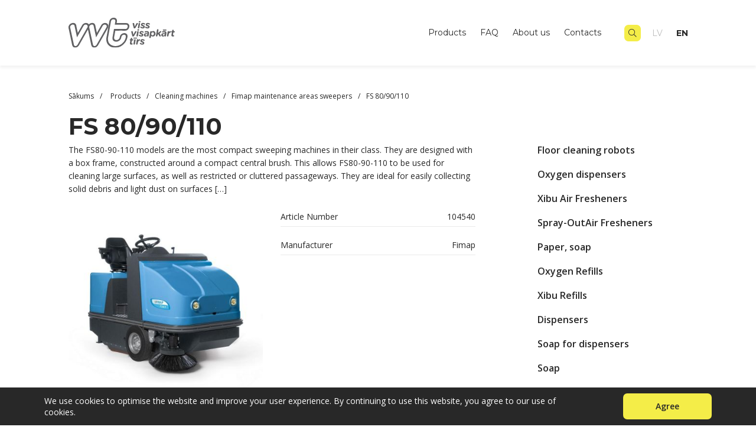

--- FILE ---
content_type: text/html; charset=UTF-8
request_url: https://www.vvt.lv/en/product/fs-800-2-en/
body_size: 12657
content:
<!doctype html>
<html lang="en-GB">
<head>
<meta charset="UTF-8">
<meta id="Viewport" name="viewport" content="width=device-width, initial-scale=1.0, maximum-scale=10.0">
	
<link rel="profile" href="http://gmpg.org/xfn/11">
<link rel="pingback" href="https://www.vvt.lv/xmlrpc.php">

<link rel="apple-touch-icon" sizes="180x180" href="https://www.vvt.lv/wp-content/themes/vvt2022/assets/images/favicon/apple-touch-icon.png">
<link rel="icon" type="image/png" sizes="32x32" href="https://www.vvt.lv/wp-content/themes/vvt2022/assets/images/favicon/favicon-32x32.png">
<link rel="icon" type="image/png" sizes="16x16" href="https://www.vvt.lv/wp-content/themes/vvt2022/assets/images/favicon/favicon-16x16.png">
<link rel="manifest" href="https://www.vvt.lv/wp-content/themes/vvt2022/assets/images/favicon/site.webmanifest">
<link rel="mask-icon" href="https://www.vvt.lv/wp-content/themes/vvt2022/assets/images/favicon/safari-pinned-tab.svg" color="#5bbad5">
<meta name="msapplication-TileColor" content="#00a300">
<meta name="theme-color" content="#ffffff">

<meta name="google-site-verification" content="nRLSzfFMDxAVc4Sg3rjQ9EUHkRwvpEqMEDTg7zryqPo" />
<meta name="facebook-domain-verification" content="0p01hfavpezw12uhlt71e18h1l4fs3" />


<script type="text/javascript">
  //<![CDATA[
    var siteUrl = encodeURIComponent( 'https://www.vvt.lv/en/product/fs-800-2-en' );
    var shareTitle = encodeURIComponent( '' );
    var shareImg = encodeURIComponent( 'https://www.vvt.lv/wp-content/themes/vvt2022/images/logo.svg' );
    var summary = encodeURIComponent( '' );
  //]]> 
</script>
	
<link rel="stylesheet" href="https://www.vvt.lv/wp-content/themes/vvt2022/style.css" />

<meta name='robots' content='index, follow, max-image-preview:large, max-snippet:-1, max-video-preview:-1' />
<link rel="alternate" href="https://www.vvt.lv/produkts/fs-80-lv" hreflang="lv" />
<link rel="alternate" href="https://www.vvt.lv/en/product/fs-800-2-en" hreflang="en" />

	<!-- This site is optimized with the Yoast SEO plugin v24.2 - https://yoast.com/wordpress/plugins/seo/ -->
	<title>FS 80/90/110 | VVT</title>
	<link rel="canonical" href="https://www.vvt.lv/en/product/fs-800-2-en" />
	<meta property="og:locale" content="en_GB" />
	<meta property="og:locale:alternate" content="lv_LV" />
	<meta property="og:type" content="article" />
	<meta property="og:title" content="FS 80/90/110 | VVT" />
	<meta property="og:description" content="The FS80-90-110 models are the most compact sweeping machines in their class. They are designed with a box frame, constructed around a compact central brush. This allows FS80-90-110 to be used for cleaning large surfaces, as well as restricted or cluttered passageways. They are ideal for easily collecting solid debris and light dust on surfaces [&hellip;]" />
	<meta property="og:url" content="https://www.vvt.lv/en/product/fs-800-2-en" />
	<meta property="og:site_name" content="VVT" />
	<meta property="og:image" content="https://www.vvt.lv/wp-content/uploads/2018/02/1057-lv-fs-80-7-1.jpg" />
	<meta property="og:image:width" content="1000" />
	<meta property="og:image:height" content="1000" />
	<meta property="og:image:type" content="image/jpeg" />
	<meta name="twitter:card" content="summary_large_image" />
	<meta name="twitter:label1" content="Estimated reading time" />
	<meta name="twitter:data1" content="1 minute" />
	<script type="application/ld+json" class="yoast-schema-graph">{"@context":"https://schema.org","@graph":[{"@type":"WebPage","@id":"https://www.vvt.lv/en/product/fs-800-2-en","url":"https://www.vvt.lv/en/product/fs-800-2-en","name":"FS 80/90/110 | VVT","isPartOf":{"@id":"https://www.vvt.lv/en/#website"},"primaryImageOfPage":{"@id":"https://www.vvt.lv/en/product/fs-800-2-en#primaryimage"},"image":{"@id":"https://www.vvt.lv/en/product/fs-800-2-en#primaryimage"},"thumbnailUrl":"https://www.vvt.lv/wp-content/uploads/2018/02/1057-lv-fs-80-7-1.jpg","datePublished":"2018-02-14T15:25:23+00:00","dateModified":"2018-02-14T15:25:23+00:00","breadcrumb":{"@id":"https://www.vvt.lv/en/product/fs-800-2-en#breadcrumb"},"inLanguage":"en-GB","potentialAction":[{"@type":"ReadAction","target":["https://www.vvt.lv/en/product/fs-800-2-en"]}]},{"@type":"ImageObject","inLanguage":"en-GB","@id":"https://www.vvt.lv/en/product/fs-800-2-en#primaryimage","url":"https://www.vvt.lv/wp-content/uploads/2018/02/1057-lv-fs-80-7-1.jpg","contentUrl":"https://www.vvt.lv/wp-content/uploads/2018/02/1057-lv-fs-80-7-1.jpg","width":1000,"height":1000},{"@type":"WebSite","@id":"https://www.vvt.lv/en/#website","url":"https://www.vvt.lv/en/","name":"VVT","description":"Professional Commercial Cleaning Products","potentialAction":[{"@type":"SearchAction","target":{"@type":"EntryPoint","urlTemplate":"https://www.vvt.lv/en/?s={search_term_string}"},"query-input":{"@type":"PropertyValueSpecification","valueRequired":true,"valueName":"search_term_string"}}],"inLanguage":"en-GB"},{"@type":"BreadcrumbList","@id":"https://www.vvt.lv/en/product/fs-800-2-en#breadcrumb","itemListElement":[{"@type":"ListItem","position":1,"name":"Home","item":"https://www.vvt.lv/en"},{"@type":"ListItem","position":2,"name":"Products","item":"https://www.vvt.lv/en/products/"},{"@type":"ListItem","position":3,"name":"FS 80/90/110","item":"https://www.vvt.lv/en/product/fs-800-2-en"}]}]}</script>
	<!-- / Yoast SEO plugin. -->


<link rel="alternate" title="oEmbed (JSON)" type="application/json+oembed" href="https://www.vvt.lv/wp-json/oembed/1.0/embed?url=https%3A%2F%2Fwww.vvt.lv%2Fen%2Fproduct%2Ffs-800-2-en" />
<link rel="alternate" title="oEmbed (XML)" type="text/xml+oembed" href="https://www.vvt.lv/wp-json/oembed/1.0/embed?url=https%3A%2F%2Fwww.vvt.lv%2Fen%2Fproduct%2Ffs-800-2-en&#038;format=xml" />
<style id='wp-img-auto-sizes-contain-inline-css' type='text/css'>
img:is([sizes=auto i],[sizes^="auto," i]){contain-intrinsic-size:3000px 1500px}
/*# sourceURL=wp-img-auto-sizes-contain-inline-css */
</style>
<style id='wp-emoji-styles-inline-css' type='text/css'>

	img.wp-smiley, img.emoji {
		display: inline !important;
		border: none !important;
		box-shadow: none !important;
		height: 1em !important;
		width: 1em !important;
		margin: 0 0.07em !important;
		vertical-align: -0.1em !important;
		background: none !important;
		padding: 0 !important;
	}
/*# sourceURL=wp-emoji-styles-inline-css */
</style>
<style id='wp-block-library-inline-css' type='text/css'>
:root{--wp-block-synced-color:#7a00df;--wp-block-synced-color--rgb:122,0,223;--wp-bound-block-color:var(--wp-block-synced-color);--wp-editor-canvas-background:#ddd;--wp-admin-theme-color:#007cba;--wp-admin-theme-color--rgb:0,124,186;--wp-admin-theme-color-darker-10:#006ba1;--wp-admin-theme-color-darker-10--rgb:0,107,160.5;--wp-admin-theme-color-darker-20:#005a87;--wp-admin-theme-color-darker-20--rgb:0,90,135;--wp-admin-border-width-focus:2px}@media (min-resolution:192dpi){:root{--wp-admin-border-width-focus:1.5px}}.wp-element-button{cursor:pointer}:root .has-very-light-gray-background-color{background-color:#eee}:root .has-very-dark-gray-background-color{background-color:#313131}:root .has-very-light-gray-color{color:#eee}:root .has-very-dark-gray-color{color:#313131}:root .has-vivid-green-cyan-to-vivid-cyan-blue-gradient-background{background:linear-gradient(135deg,#00d084,#0693e3)}:root .has-purple-crush-gradient-background{background:linear-gradient(135deg,#34e2e4,#4721fb 50%,#ab1dfe)}:root .has-hazy-dawn-gradient-background{background:linear-gradient(135deg,#faaca8,#dad0ec)}:root .has-subdued-olive-gradient-background{background:linear-gradient(135deg,#fafae1,#67a671)}:root .has-atomic-cream-gradient-background{background:linear-gradient(135deg,#fdd79a,#004a59)}:root .has-nightshade-gradient-background{background:linear-gradient(135deg,#330968,#31cdcf)}:root .has-midnight-gradient-background{background:linear-gradient(135deg,#020381,#2874fc)}:root{--wp--preset--font-size--normal:16px;--wp--preset--font-size--huge:42px}.has-regular-font-size{font-size:1em}.has-larger-font-size{font-size:2.625em}.has-normal-font-size{font-size:var(--wp--preset--font-size--normal)}.has-huge-font-size{font-size:var(--wp--preset--font-size--huge)}.has-text-align-center{text-align:center}.has-text-align-left{text-align:left}.has-text-align-right{text-align:right}.has-fit-text{white-space:nowrap!important}#end-resizable-editor-section{display:none}.aligncenter{clear:both}.items-justified-left{justify-content:flex-start}.items-justified-center{justify-content:center}.items-justified-right{justify-content:flex-end}.items-justified-space-between{justify-content:space-between}.screen-reader-text{border:0;clip-path:inset(50%);height:1px;margin:-1px;overflow:hidden;padding:0;position:absolute;width:1px;word-wrap:normal!important}.screen-reader-text:focus{background-color:#ddd;clip-path:none;color:#444;display:block;font-size:1em;height:auto;left:5px;line-height:normal;padding:15px 23px 14px;text-decoration:none;top:5px;width:auto;z-index:100000}html :where(.has-border-color){border-style:solid}html :where([style*=border-top-color]){border-top-style:solid}html :where([style*=border-right-color]){border-right-style:solid}html :where([style*=border-bottom-color]){border-bottom-style:solid}html :where([style*=border-left-color]){border-left-style:solid}html :where([style*=border-width]){border-style:solid}html :where([style*=border-top-width]){border-top-style:solid}html :where([style*=border-right-width]){border-right-style:solid}html :where([style*=border-bottom-width]){border-bottom-style:solid}html :where([style*=border-left-width]){border-left-style:solid}html :where(img[class*=wp-image-]){height:auto;max-width:100%}:where(figure){margin:0 0 1em}html :where(.is-position-sticky){--wp-admin--admin-bar--position-offset:var(--wp-admin--admin-bar--height,0px)}@media screen and (max-width:600px){html :where(.is-position-sticky){--wp-admin--admin-bar--position-offset:0px}}

/*# sourceURL=wp-block-library-inline-css */
</style><style id='global-styles-inline-css' type='text/css'>
:root{--wp--preset--aspect-ratio--square: 1;--wp--preset--aspect-ratio--4-3: 4/3;--wp--preset--aspect-ratio--3-4: 3/4;--wp--preset--aspect-ratio--3-2: 3/2;--wp--preset--aspect-ratio--2-3: 2/3;--wp--preset--aspect-ratio--16-9: 16/9;--wp--preset--aspect-ratio--9-16: 9/16;--wp--preset--color--black: #000000;--wp--preset--color--cyan-bluish-gray: #abb8c3;--wp--preset--color--white: #ffffff;--wp--preset--color--pale-pink: #f78da7;--wp--preset--color--vivid-red: #cf2e2e;--wp--preset--color--luminous-vivid-orange: #ff6900;--wp--preset--color--luminous-vivid-amber: #fcb900;--wp--preset--color--light-green-cyan: #7bdcb5;--wp--preset--color--vivid-green-cyan: #00d084;--wp--preset--color--pale-cyan-blue: #8ed1fc;--wp--preset--color--vivid-cyan-blue: #0693e3;--wp--preset--color--vivid-purple: #9b51e0;--wp--preset--gradient--vivid-cyan-blue-to-vivid-purple: linear-gradient(135deg,rgb(6,147,227) 0%,rgb(155,81,224) 100%);--wp--preset--gradient--light-green-cyan-to-vivid-green-cyan: linear-gradient(135deg,rgb(122,220,180) 0%,rgb(0,208,130) 100%);--wp--preset--gradient--luminous-vivid-amber-to-luminous-vivid-orange: linear-gradient(135deg,rgb(252,185,0) 0%,rgb(255,105,0) 100%);--wp--preset--gradient--luminous-vivid-orange-to-vivid-red: linear-gradient(135deg,rgb(255,105,0) 0%,rgb(207,46,46) 100%);--wp--preset--gradient--very-light-gray-to-cyan-bluish-gray: linear-gradient(135deg,rgb(238,238,238) 0%,rgb(169,184,195) 100%);--wp--preset--gradient--cool-to-warm-spectrum: linear-gradient(135deg,rgb(74,234,220) 0%,rgb(151,120,209) 20%,rgb(207,42,186) 40%,rgb(238,44,130) 60%,rgb(251,105,98) 80%,rgb(254,248,76) 100%);--wp--preset--gradient--blush-light-purple: linear-gradient(135deg,rgb(255,206,236) 0%,rgb(152,150,240) 100%);--wp--preset--gradient--blush-bordeaux: linear-gradient(135deg,rgb(254,205,165) 0%,rgb(254,45,45) 50%,rgb(107,0,62) 100%);--wp--preset--gradient--luminous-dusk: linear-gradient(135deg,rgb(255,203,112) 0%,rgb(199,81,192) 50%,rgb(65,88,208) 100%);--wp--preset--gradient--pale-ocean: linear-gradient(135deg,rgb(255,245,203) 0%,rgb(182,227,212) 50%,rgb(51,167,181) 100%);--wp--preset--gradient--electric-grass: linear-gradient(135deg,rgb(202,248,128) 0%,rgb(113,206,126) 100%);--wp--preset--gradient--midnight: linear-gradient(135deg,rgb(2,3,129) 0%,rgb(40,116,252) 100%);--wp--preset--font-size--small: 13px;--wp--preset--font-size--medium: 20px;--wp--preset--font-size--large: 36px;--wp--preset--font-size--x-large: 42px;--wp--preset--spacing--20: 0.44rem;--wp--preset--spacing--30: 0.67rem;--wp--preset--spacing--40: 1rem;--wp--preset--spacing--50: 1.5rem;--wp--preset--spacing--60: 2.25rem;--wp--preset--spacing--70: 3.38rem;--wp--preset--spacing--80: 5.06rem;--wp--preset--shadow--natural: 6px 6px 9px rgba(0, 0, 0, 0.2);--wp--preset--shadow--deep: 12px 12px 50px rgba(0, 0, 0, 0.4);--wp--preset--shadow--sharp: 6px 6px 0px rgba(0, 0, 0, 0.2);--wp--preset--shadow--outlined: 6px 6px 0px -3px rgb(255, 255, 255), 6px 6px rgb(0, 0, 0);--wp--preset--shadow--crisp: 6px 6px 0px rgb(0, 0, 0);}:where(.is-layout-flex){gap: 0.5em;}:where(.is-layout-grid){gap: 0.5em;}body .is-layout-flex{display: flex;}.is-layout-flex{flex-wrap: wrap;align-items: center;}.is-layout-flex > :is(*, div){margin: 0;}body .is-layout-grid{display: grid;}.is-layout-grid > :is(*, div){margin: 0;}:where(.wp-block-columns.is-layout-flex){gap: 2em;}:where(.wp-block-columns.is-layout-grid){gap: 2em;}:where(.wp-block-post-template.is-layout-flex){gap: 1.25em;}:where(.wp-block-post-template.is-layout-grid){gap: 1.25em;}.has-black-color{color: var(--wp--preset--color--black) !important;}.has-cyan-bluish-gray-color{color: var(--wp--preset--color--cyan-bluish-gray) !important;}.has-white-color{color: var(--wp--preset--color--white) !important;}.has-pale-pink-color{color: var(--wp--preset--color--pale-pink) !important;}.has-vivid-red-color{color: var(--wp--preset--color--vivid-red) !important;}.has-luminous-vivid-orange-color{color: var(--wp--preset--color--luminous-vivid-orange) !important;}.has-luminous-vivid-amber-color{color: var(--wp--preset--color--luminous-vivid-amber) !important;}.has-light-green-cyan-color{color: var(--wp--preset--color--light-green-cyan) !important;}.has-vivid-green-cyan-color{color: var(--wp--preset--color--vivid-green-cyan) !important;}.has-pale-cyan-blue-color{color: var(--wp--preset--color--pale-cyan-blue) !important;}.has-vivid-cyan-blue-color{color: var(--wp--preset--color--vivid-cyan-blue) !important;}.has-vivid-purple-color{color: var(--wp--preset--color--vivid-purple) !important;}.has-black-background-color{background-color: var(--wp--preset--color--black) !important;}.has-cyan-bluish-gray-background-color{background-color: var(--wp--preset--color--cyan-bluish-gray) !important;}.has-white-background-color{background-color: var(--wp--preset--color--white) !important;}.has-pale-pink-background-color{background-color: var(--wp--preset--color--pale-pink) !important;}.has-vivid-red-background-color{background-color: var(--wp--preset--color--vivid-red) !important;}.has-luminous-vivid-orange-background-color{background-color: var(--wp--preset--color--luminous-vivid-orange) !important;}.has-luminous-vivid-amber-background-color{background-color: var(--wp--preset--color--luminous-vivid-amber) !important;}.has-light-green-cyan-background-color{background-color: var(--wp--preset--color--light-green-cyan) !important;}.has-vivid-green-cyan-background-color{background-color: var(--wp--preset--color--vivid-green-cyan) !important;}.has-pale-cyan-blue-background-color{background-color: var(--wp--preset--color--pale-cyan-blue) !important;}.has-vivid-cyan-blue-background-color{background-color: var(--wp--preset--color--vivid-cyan-blue) !important;}.has-vivid-purple-background-color{background-color: var(--wp--preset--color--vivid-purple) !important;}.has-black-border-color{border-color: var(--wp--preset--color--black) !important;}.has-cyan-bluish-gray-border-color{border-color: var(--wp--preset--color--cyan-bluish-gray) !important;}.has-white-border-color{border-color: var(--wp--preset--color--white) !important;}.has-pale-pink-border-color{border-color: var(--wp--preset--color--pale-pink) !important;}.has-vivid-red-border-color{border-color: var(--wp--preset--color--vivid-red) !important;}.has-luminous-vivid-orange-border-color{border-color: var(--wp--preset--color--luminous-vivid-orange) !important;}.has-luminous-vivid-amber-border-color{border-color: var(--wp--preset--color--luminous-vivid-amber) !important;}.has-light-green-cyan-border-color{border-color: var(--wp--preset--color--light-green-cyan) !important;}.has-vivid-green-cyan-border-color{border-color: var(--wp--preset--color--vivid-green-cyan) !important;}.has-pale-cyan-blue-border-color{border-color: var(--wp--preset--color--pale-cyan-blue) !important;}.has-vivid-cyan-blue-border-color{border-color: var(--wp--preset--color--vivid-cyan-blue) !important;}.has-vivid-purple-border-color{border-color: var(--wp--preset--color--vivid-purple) !important;}.has-vivid-cyan-blue-to-vivid-purple-gradient-background{background: var(--wp--preset--gradient--vivid-cyan-blue-to-vivid-purple) !important;}.has-light-green-cyan-to-vivid-green-cyan-gradient-background{background: var(--wp--preset--gradient--light-green-cyan-to-vivid-green-cyan) !important;}.has-luminous-vivid-amber-to-luminous-vivid-orange-gradient-background{background: var(--wp--preset--gradient--luminous-vivid-amber-to-luminous-vivid-orange) !important;}.has-luminous-vivid-orange-to-vivid-red-gradient-background{background: var(--wp--preset--gradient--luminous-vivid-orange-to-vivid-red) !important;}.has-very-light-gray-to-cyan-bluish-gray-gradient-background{background: var(--wp--preset--gradient--very-light-gray-to-cyan-bluish-gray) !important;}.has-cool-to-warm-spectrum-gradient-background{background: var(--wp--preset--gradient--cool-to-warm-spectrum) !important;}.has-blush-light-purple-gradient-background{background: var(--wp--preset--gradient--blush-light-purple) !important;}.has-blush-bordeaux-gradient-background{background: var(--wp--preset--gradient--blush-bordeaux) !important;}.has-luminous-dusk-gradient-background{background: var(--wp--preset--gradient--luminous-dusk) !important;}.has-pale-ocean-gradient-background{background: var(--wp--preset--gradient--pale-ocean) !important;}.has-electric-grass-gradient-background{background: var(--wp--preset--gradient--electric-grass) !important;}.has-midnight-gradient-background{background: var(--wp--preset--gradient--midnight) !important;}.has-small-font-size{font-size: var(--wp--preset--font-size--small) !important;}.has-medium-font-size{font-size: var(--wp--preset--font-size--medium) !important;}.has-large-font-size{font-size: var(--wp--preset--font-size--large) !important;}.has-x-large-font-size{font-size: var(--wp--preset--font-size--x-large) !important;}
/*# sourceURL=global-styles-inline-css */
</style>

<style id='classic-theme-styles-inline-css' type='text/css'>
/*! This file is auto-generated */
.wp-block-button__link{color:#fff;background-color:#32373c;border-radius:9999px;box-shadow:none;text-decoration:none;padding:calc(.667em + 2px) calc(1.333em + 2px);font-size:1.125em}.wp-block-file__button{background:#32373c;color:#fff;text-decoration:none}
/*# sourceURL=/wp-includes/css/classic-themes.min.css */
</style>
<link rel='stylesheet' id='style-css' href='https://www.vvt.lv/wp-content/themes/vvt2022/assets/dist/css/style.css?ver=0.12345678' type='text/css' media='all' />
<link rel='stylesheet' id='easyzoom_css-css' href='https://www.vvt.lv/wp-content/themes/vvt2022/assets/dist/easyzoom/easyzoom.css?ver=0.12345678' type='text/css' media='all' />
<link rel="https://api.w.org/" href="https://www.vvt.lv/wp-json/" /><link rel="EditURI" type="application/rsd+xml" title="RSD" href="https://www.vvt.lv/xmlrpc.php?rsd" />
<meta name="generator" content="WordPress 6.9" />
<link rel='shortlink' href='https://www.vvt.lv/?p=1349' />
		<style type="text/css" id="wp-custom-css">
			.product-list-inner .item-image {
min-height: 215px;
display: flex;
align-items: center;
}

.block-product-list.product-grid .product-list-inner .item .item-inner h2 {
	font-weight: 600!important;
}

.block-industries .styled-as-h1.product-list-title {
	font-weight: 700!important;
}		</style>
		
<!-- Google tag (gtag.js) -->
<script async src="https://www.googletagmanager.com/gtag/js?id=G-1Q64S2XXHZ"></script>
<script>
  window.dataLayer = window.dataLayer || [];
  function gtag(){dataLayer.push(arguments);}
  gtag('js', new Date());
  gtag('config', 'G-1Q64S2XXHZ');
</script>
<!-- Google tag (gtag.js) -->

<!-- Facebook Pixel Code -->
<script>
!function(f,b,e,v,n,t,s)
{if(f.fbq)return;n=f.fbq=function(){n.callMethod?
n.callMethod.apply(n,arguments):n.queue.push(arguments)};
if(!f._fbq)f._fbq=n;n.push=n;n.loaded=!0;n.version='2.0';
n.queue=[];t=b.createElement(e);t.async=!0;
t.src=v;s=b.getElementsByTagName(e)[0];
s.parentNode.insertBefore(t,s)}(window, document,'script',
'https://connect.facebook.net/en_US/fbevents.js');
fbq('init', '492053385160949');
fbq('track', 'PageView');
</script>
<noscript><img height="1" width="1" style="display:none"
src="https://www.facebook.com/tr?id=492053385160949&ev=PageView&noscript=1"
/></noscript>
<!-- End Facebook Pixel Code -->

</head>

<body>

    <div class="wrapper-page">
        <div class="wrapper-page-header-and-content">

            <header class="layout-header">
                <div class="container">
                    <a href="https://www.vvt.lv/en/" class="header-logo" title="VVT">
                        <img src="https://www.vvt.lv/wp-content/themes/vvt2022/assets/images/logo.svg" alt="VVT" title="VVT" />
                    </a>
                    <div class="block-main-menu">
                        <div class="header-languages header-languages-mobile">
                                                            <a href="https://www.vvt.lv/produkts/fs-80-lv" class="">lv</a>
                                                            <a href="https://www.vvt.lv/en/product/fs-800-2-en" class="active">en</a>
                                                    </div>
                        <button type="button" class="menu-open"></button>
                        <div class="block-main-menu-inner">
                            <div class="overflow-wrapper">
                                <div class="wrapper-navigation-menu">
                                    <nav class="navigation-menu">
                                        <li class="menu-item item item-products has-submenu" title="Products">
                                            <a href="https://www.vvt.lv/en/products/" title="Products">
                                                Products                                            </a>
                                            
                                            <a href="#" class="submenu-toggle"><i class="fal fa-angle-right"></i></a>
                                            <ul class="submenu-produtcs-mobile submenu">
                                                                                                    <li class="item">
                                                        <a href="https://www.vvt.lv/en/industries/horeca-en/" title="HoReCa">HoReCa</a>
                                                    </li>
                                                                                                    <li class="item">
                                                        <a href="https://www.vvt.lv/en/industries/manufacturing/" title="Manufacturing">Manufacturing</a>
                                                    </li>
                                                                                                    <li class="item">
                                                        <a href="https://www.vvt.lv/en/industries/business/" title="Business">Business</a>
                                                    </li>
                                                                                                    <li class="item">
                                                        <a href="https://www.vvt.lv/en/industries/public-institutions/" title="Public Institutions">Public Institutions</a>
                                                    </li>
                                                                                                    <li class="item">
                                                        <a href="https://www.vvt.lv/en/industries/medicine/" title="Medicine">Medicine</a>
                                                    </li>
                                                                                                    <li class="item">
                                                        <a href="https://www.vvt.lv/en/industries/automotive/" title="Automotive">Automotive</a>
                                                    </li>
                                                                                            <a href="#" class="button button-secondary button-secondary-reverse submenu-toggle-close">Back</a>
                                            </ul>
                                        </li>
                                        <li class="menu-item menu-item-type-post_type menu-item-object-page item" title="FAQ"><a title="FAQ" href="https://www.vvt.lv/en/faq/">FAQ</a></li>
<li class="menu-item menu-item-type-post_type menu-item-object-page item" title="About us"><a title="About us" href="https://www.vvt.lv/en/about-us/">About us</a></li>
<li class="menu-item menu-item-type-post_type menu-item-object-page item" title="Contacts"><a title="Contacts" href="https://www.vvt.lv/en/contacts/">Contacts</a></li>
                                    </nav>
                                    <div class="header-search-form">
                                        <form role="search" method="get" class="search-form" action="https://www.vvt.lv/en/search-results/search-results-products/">
                                            <div class="block-input block-input-type-default block-input-type-search">
                                                <div class="wrapper-input">
                                                    <input type="search" id="cs" value="" name="cs" placeholder="" autocomplete="off" style="outline: none;">
                                                    <button type="submit"><i class="far fa-search"></i></button>
                                                    <a href="#" class="search-close"><i class="fas fa-times"></i></a>
                                                </div>
                                            </div>
                                        </form>
                                    </div>
                                </div>
                                <div class="header-search">
                                    <div class="search-toggle"><i class="fal fa-search"></i></div>
                                </div>
                                <div class="header-languages">
                                                                            <a href="https://www.vvt.lv/produkts/fs-80-lv" class="">lv</a>
                                                                            <a href="https://www.vvt.lv/en/product/fs-800-2-en" class="active">en</a>
                                                                    </div>
                            </div>
                        </div>
                    </div>
                </div>  
                <div class="header-products-submenu">
                    <div class="container">
                                                <ul>
                                                                  
                                    <li>
                                        <a href="https://www.vvt.lv/en/categories/floor-cleaning-robots/">
                                            Floor cleaning robots                                        </a>
                                                                                                                    </li> 
                                                                                                  
                                    <li>
                                        <a href="https://www.vvt.lv/en/categories/oxygen-dispensers/">
                                            Oxygen dispensers                                        </a>
                                                                                                                    </li> 
                                                                                                  
                                    <li>
                                        <a href="https://www.vvt.lv/en/categories/xibu-air-fresheners/">
                                            Xibu Air Fresheners                                        </a>
                                                                                                                    </li> 
                                                                                                  
                                    <li>
                                        <a href="https://www.vvt.lv/en/categories/regular-air-fresheners/">
                                            Spray-OutAir Fresheners                                        </a>
                                                                                                                    </li> 
                                                                                                  
                                    <li>
                                        <a href="https://www.vvt.lv/en/categories/paper-soap/">
                                            Paper, soap                                        </a>
                                                                                                                            <ul>
                                                                                                                                                            <li>
                                                            <a href="https://www.vvt.lv/en/categories/toilet-paper/">
                                                                Toilet paper                                                            </a>
                                                        </li>
                                                     
                                                                                                                                                            <li>
                                                            <a href="https://www.vvt.lv/en/categories/towel-rolls/">
                                                                Towel rolls                                                            </a>
                                                        </li>
                                                     
                                                                                                                                                            <li>
                                                            <a href="https://www.vvt.lv/en/categories/folded-towel/">
                                                                Folded towel                                                            </a>
                                                        </li>
                                                     
                                                                                                                                                            <li>
                                                            <a href="https://www.vvt.lv/en/categories/table-napkins/">
                                                                Table napkins                                                            </a>
                                                        </li>
                                                     
                                                                                                                                                            <li>
                                                            <a href="https://www.vvt.lv/en/categories/table-dispensers/">
                                                                Napkins for table dispensers                                                            </a>
                                                        </li>
                                                     
                                                                                                                                                            <li>
                                                            <a href="https://www.vvt.lv/en/categories/cosmetic-napkins/">
                                                                Cosmetic napkins                                                            </a>
                                                        </li>
                                                     
                                                                                                                                                            <li>
                                                            <a href="https://www.vvt.lv/en/categories/industrial-paper/">
                                                                Industrial paper                                                            </a>
                                                        </li>
                                                     
                                                                                                                                                            <li>
                                                            <a href="https://www.vvt.lv/en/categories/kitchen-towel/">
                                                                Kitchen towel                                                            </a>
                                                        </li>
                                                     
                                                                                                                                                            <li>
                                                            <a href="https://www.vvt.lv/en/categories/medicine-rolls/">
                                                                Other paper products                                                            </a>
                                                        </li>
                                                     
                                                 
                                            </ul> 
                                                                            </li> 
                                                                                                  
                                    <li>
                                        <a href="https://www.vvt.lv/en/categories/oxygen-refills/">
                                            Oxygen Refills                                        </a>
                                                                                                                    </li> 
                                                                                                  
                                    <li>
                                        <a href="https://www.vvt.lv/en/categories/xibu-refills/">
                                            Xibu Refills                                        </a>
                                                                                                                    </li> 
                                                                                                  
                                    <li>
                                        <a href="https://www.vvt.lv/en/categories/dispensers/">
                                            Dispensers                                        </a>
                                                                                                                            <ul>
                                                                                                                                                            <li>
                                                            <a href="https://www.vvt.lv/en/categories/paper-towel-dispensers/">
                                                                Paper towel dispensers                                                            </a>
                                                        </li>
                                                     
                                                                                                                                                            <li>
                                                            <a href="https://www.vvt.lv/en/categories/toilet-paper-dispensers/">
                                                                Toilet paper dispensers                                                            </a>
                                                        </li>
                                                     
                                                                                                                                                            <li>
                                                            <a href="https://www.vvt.lv/en/categories/soap-dispensers/">
                                                                Soap dispensers                                                            </a>
                                                        </li>
                                                     
                                                                                                                                                            <li>
                                                            <a href="https://www.vvt.lv/en/categories/air-fresh-dispensers/">
                                                                Air fresh dispensers                                                            </a>
                                                        </li>
                                                     
                                                                                                                                                            <li>
                                                            <a href="https://www.vvt.lv/en/categories/industrial-soap/">
                                                                Industrial soap                                                            </a>
                                                        </li>
                                                     
                                                                                                                                                            <li>
                                                            <a href="https://www.vvt.lv/en/categories/hand-dryers/">
                                                                Hand dryers                                                            </a>
                                                        </li>
                                                     
                                                                                                                                                            <li>
                                                            <a href="https://www.vvt.lv/en/categories/other-dispensers/">
                                                                Other dispensers                                                            </a>
                                                        </li>
                                                     
                                                 
                                            </ul> 
                                                                            </li> 
                                                                                                  
                                    <li>
                                        <a href="https://www.vvt.lv/en/categories/soap-for-dispensers/">
                                            Soap for dispensers                                        </a>
                                                                                                                    </li> 
                                                                                                  
                                    <li>
                                        <a href="https://www.vvt.lv/en/categories/soap-2/">
                                            Soap                                        </a>
                                                                                                                    </li> 
                                                                                                  
                                    <li>
                                        <a href="https://www.vvt.lv/en/categories/industrial-soap-2/">
                                            Industrial soap                                        </a>
                                                                                                                    </li> 
                                                                                                  
                                    <li>
                                        <a href="https://www.vvt.lv/en/categories/cleaning-products/">
                                            Cleaning products                                        </a>
                                                                                                                            <ul>
                                                                                                                                                            <li>
                                                            <a href="https://www.vvt.lv/en/categories/floors/">
                                                                Floors                                                            </a>
                                                        </li>
                                                     
                                                                                                                                                            <li>
                                                            <a href="https://www.vvt.lv/en/categories/washrooms/">
                                                                Washrooms                                                            </a>
                                                        </li>
                                                     
                                                                                                                                                            <li>
                                                            <a href="https://www.vvt.lv/en/categories/interior/">
                                                                Interior                                                            </a>
                                                        </li>
                                                     
                                                                                                                                                            <li>
                                                            <a href="https://www.vvt.lv/en/categories/glass/">
                                                                Glass                                                            </a>
                                                        </li>
                                                     
                                                                                                                                                            <li>
                                                            <a href="https://www.vvt.lv/en/categories/multi-purpose/">
                                                                Multi purpose                                                            </a>
                                                        </li>
                                                     
                                                                                                                                                            <li>
                                                            <a href="https://www.vvt.lv/en/categories/dishes-manual/">
                                                                Dish washing (manually)                                                            </a>
                                                        </li>
                                                     
                                                                                                                                                            <li>
                                                            <a href="https://www.vvt.lv/en/categories/kitchen/">
                                                                Kitchen                                                            </a>
                                                        </li>
                                                     
                                                                                                                                                            <li>
                                                            <a href="https://www.vvt.lv/en/categories/disinfection/">
                                                                Disinfection                                                            </a>
                                                        </li>
                                                     
                                                                                                                                                            <li>
                                                            <a href="https://www.vvt.lv/en/categories/laundry/">
                                                                Laundry                                                            </a>
                                                        </li>
                                                     
                                                                                                                                                            <li>
                                                            <a href="https://www.vvt.lv/en/categories/dish-washing-machines/">
                                                                Dish washing (machines)                                                            </a>
                                                        </li>
                                                     
                                                                                                                                                            <li>
                                                            <a href="https://www.vvt.lv/en/categories/industrial/">
                                                                Industrial                                                            </a>
                                                        </li>
                                                     
                                                                                                     
                                                                                                                                                            <li>
                                                            <a href="https://www.vvt.lv/en/categories/air-freshners/">
                                                                Air freshners                                                            </a>
                                                        </li>
                                                     
                                                 
                                            </ul> 
                                                                            </li> 
                                                                                                                                                              
                                    <li>
                                        <a href="https://www.vvt.lv/en/categories/hand-care/">
                                            Hand care                                        </a>
                                                                                                                    </li> 
                                                                                                  
                                    <li>
                                        <a href="https://www.vvt.lv/en/categories/cleaning-tools/">
                                            Cleaning tools                                        </a>
                                                                                                                            <ul>
                                                                                                                                                            <li>
                                                            <a href="https://www.vvt.lv/en/categories/mops/">
                                                                Mops                                                            </a>
                                                        </li>
                                                     
                                                                                                                                                            <li>
                                                            <a href="https://www.vvt.lv/en/categories/mop-holders/">
                                                                Mop holders                                                            </a>
                                                        </li>
                                                     
                                                                                                                                                            <li>
                                                            <a href="https://www.vvt.lv/en/categories/handles/">
                                                                Handles                                                            </a>
                                                        </li>
                                                     
                                                                                                                                                            <li>
                                                            <a href="https://www.vvt.lv/en/categories/microfiber-cloth/">
                                                                Microfiber cloth                                                            </a>
                                                        </li>
                                                     
                                                                                                                                                            <li>
                                                            <a href="https://www.vvt.lv/en/categories/floor-care/">
                                                                Floor care                                                            </a>
                                                        </li>
                                                     
                                                                                                                                                            <li>
                                                            <a href="https://www.vvt.lv/en/categories/surface-cleaning/">
                                                                Surface cleaning                                                            </a>
                                                        </li>
                                                     
                                                                                                                                                            <li>
                                                            <a href="https://www.vvt.lv/en/categories/brooms-and-brushes/">
                                                                Brooms and brushes                                                            </a>
                                                        </li>
                                                     
                                                                                                                                                            <li>
                                                            <a href="https://www.vvt.lv/en/categories/glass-care/">
                                                                Glass care                                                            </a>
                                                        </li>
                                                     
                                                                                                                                                            <li>
                                                            <a href="https://www.vvt.lv/en/categories/gloves/">
                                                                Gloves                                                            </a>
                                                        </li>
                                                     
                                                                                                                                                            <li>
                                                            <a href="https://www.vvt.lv/en/categories/garbage-bags/">
                                                                Garbage bags                                                            </a>
                                                        </li>
                                                     
                                                                                                                                                            <li>
                                                            <a href="https://www.vvt.lv/en/categories/cleaning-trolleys/">
                                                                Cleaning trolleys                                                            </a>
                                                        </li>
                                                     
                                                                                                                                                            <li>
                                                            <a href="https://www.vvt.lv/en/categories/waste-boxes/">
                                                                Waste boxes                                                            </a>
                                                        </li>
                                                     
                                                 
                                            </ul> 
                                                                            </li> 
                                                                                                  
                                    <li>
                                        <a href="https://www.vvt.lv/en/categories/cleaning-machines/">
                                            Cleaning machines                                        </a>
                                                                                                                            <ul>
                                                                                                                                                            <li>
                                                            <a href="https://www.vvt.lv/en/categories/vacuum-cleaners/">
                                                                Columbus vacuum cleaners                                                            </a>
                                                        </li>
                                                     
                                                                                                                                                            <li>
                                                            <a href="https://www.vvt.lv/en/categories/cleaning-machines-2/">
                                                                Columbus cleaning machines                                                            </a>
                                                        </li>
                                                     
                                                                                                                                                            <li>
                                                            <a href="https://www.vvt.lv/en/categories/fimap/">
                                                                Fimap cleaning machines                                                            </a>
                                                        </li>
                                                     
                                                                                                                                                            <li>
                                                            <a href="https://www.vvt.lv/en/categories/fimap-vacuum-cleaner/">
                                                                Fimap vacuum cleaner                                                            </a>
                                                        </li>
                                                     
                                                                                                                                                            <li>
                                                            <a href="https://www.vvt.lv/en/categories/fimap-maintenance-areas-sweepers/">
                                                                Fimap maintenance areas sweepers                                                            </a>
                                                        </li>
                                                     
                                                 
                                            </ul> 
                                                                            </li> 
                                                                                                  
                                    <li>
                                        <a href="https://www.vvt.lv/en/categories/air-fresheners-and-refills-en/">
                                            Air Fresheners And Refills                                        </a>
                                                                                                                    </li> 
                                                                                                  
                                    <li>
                                        <a href="https://www.vvt.lv/en/categories/dishwasher/">
                                            Dishwashers                                        </a>
                                                                                                                            <ul>
                                                                                                                                                            <li>
                                                            <a href="https://www.vvt.lv/en/categories/dishwashers-2/">
                                                                Under counter dishwashing machines                                                            </a>
                                                        </li>
                                                     
                                                                                                                                                            <li>
                                                            <a href="https://www.vvt.lv/en/categories/hood-type-dishwashing-machines/">
                                                                Hood type dishwashing machines                                                            </a>
                                                        </li>
                                                     
                                                                                                                                                            <li>
                                                            <a href="https://www.vvt.lv/en/categories/pass-through-dishwashing-machines/">
                                                                Rack conveyor dishwashing machines                                                            </a>
                                                        </li>
                                                     
                                                                                                                                                            <li>
                                                            <a href="https://www.vvt.lv/en/categories/universal-dishwashers-pot-and-container-washing-ma/">
                                                                Universal dishwashers/Pot and container washing machines                                                            </a>
                                                        </li>
                                                     
                                                 
                                            </ul> 
                                                                            </li> 
                                                                                                  
                                    <li>
                                        <a href="https://www.vvt.lv/en/categories/dosing-systems/">
                                            Dosing systems                                        </a>
                                                                                                                            <ul>
                                                                                                                                                            <li>
                                                            <a href="https://www.vvt.lv/en/categories/washing-liquids/">
                                                                Washing liquids                                                            </a>
                                                        </li>
                                                     
                                                                                                                                                            <li>
                                                            <a href="https://www.vvt.lv/en/categories/commercial-dish-washers/">
                                                                Commercial dish washers                                                            </a>
                                                        </li>
                                                     
                                                 
                                            </ul> 
                                                                            </li> 
                                                                                                  
                                    <li>
                                        <a href="https://www.vvt.lv/en/categories/season-products/">
                                            Season products                                        </a>
                                                                                                                            <ul>
                                                                                                                                                            <li>
                                                            <a href="https://www.vvt.lv/en/categories/winter/">
                                                                Winter                                                            </a>
                                                        </li>
                                                     
                                                                                                     
                                                 
                                            </ul> 
                                                                            </li> 
                                                                                                                                                                                                                                                                                                                                    </ul>
                    </div> 
                </div>          
            </header>
<div class="wrapper-page-content">

	<div class="block-breadcrumbs">
	<div class="container">
		<a href="https://www.vvt.lv/en/" title="Sākums">Sākums</a>
		<!-- Breadcrumb NavXT 7.4.1 -->
<span property="itemListElement" typeof="ListItem"><a property="item" typeof="WebPage" title="Go to Products." href="" class="archive post-products-archive" ><span property="name">Products</span></a><meta property="position" content="1"></span><span property="itemListElement" typeof="ListItem"><a property="item" typeof="WebPage" title="Go to the Cleaning machines Product category archives." href="https://www.vvt.lv/en/categories/cleaning-machines/" class="taxonomy product-categories" ><span property="name">Cleaning machines</span></a><meta property="position" content="2"></span><span property="itemListElement" typeof="ListItem"><a property="item" typeof="WebPage" title="Go to the Fimap maintenance areas sweepers Product category archives." href="https://www.vvt.lv/en/categories/fimap-maintenance-areas-sweepers/" class="taxonomy product-categories" ><span property="name">Fimap maintenance areas sweepers</span></a><meta property="position" content="3"></span><span property="itemListElement" typeof="ListItem"><span property="name" class="post post-products current-item">FS 80/90/110</span><meta property="url" content="https://www.vvt.lv/en/product/fs-800-2-en"><meta property="position" content="4"></span>	</div>
</div>	
	
		<div class="block-product-open">
			<div class="container">
				<div class="row">
					<div class="col-24 col-lg-16">
						<h1>FS 80/90/110</h1>
					</div>
				</div>
				<div class="row">
					<div class="col-24 col-lg-16">
						<div class="product-description typography-style"><p>The FS80-90-110 models are the most compact sweeping machines in their class. They are designed with a box frame, constructed around a compact central brush. This allows FS80-90-110 to be used for cleaning large surfaces, as well as restricted or cluttered passageways. They are ideal for easily collecting solid debris and light dust on surfaces [&hellip;]</p>
</div>
						<div class="row">
															<div class="col-24 col-md-12 col-sm-13">
									<div class="product-image" style="text-align: center;">
																				<div class="easyzoom easyzoom--adjacent easyzoom--with-thumbnails">
											<a href="https://www.vvt.lv/wp-content/uploads/2018/02/1057-lv-fs-80-7-1.jpg" class="zoomThis">
												<img src="https://www.vvt.lv/wp-content/uploads/2018/02/1057-lv-fs-80-7-1-w-400.jpg" class="size-open-product" alt="FS 80/90/110" style="height: 330px;object-fit:contain">
											</a>
										</div>
																					<div class="product-image-thumbs d-flex d-sm-none">
												<div class="image-thumbs">
													<a href="https://www.vvt.lv/wp-content/uploads/2018/02/1057-lv-fs-80-7-1-w-400.jpg" data-standard="https://www.vvt.lv/wp-content/uploads/2018/02/1057-lv-fs-80-7-1-w-400.jpg">
														<img src="https://www.vvt.lv/wp-content/uploads/2018/02/1057-lv-fs-80-7-1-w-400.jpg">
													</a>
												</div>
																									<div class="image-thumbs">
																													<a href="https://www.vvt.lv/wp-content/uploads/2018/02/1057-lv-fs-80-7-1.jpg" data-standard="https://www.vvt.lv/wp-content/uploads/2018/02/1057-lv-fs-80-1-1.jpg">
															<img src="https://www.vvt.lv/wp-content/uploads/2018/02/1057-lv-fs-80-1-1.jpg">
														</a>
													</div>
																									<div class="image-thumbs">
																													<a href="https://www.vvt.lv/wp-content/uploads/2018/02/1057-lv-fs-80-7-1.jpg" data-standard="https://www.vvt.lv/wp-content/uploads/2018/02/1057-lv-fs-80-2-1.jpg">
															<img src="https://www.vvt.lv/wp-content/uploads/2018/02/1057-lv-fs-80-2-1.jpg">
														</a>
													</div>
																									<div class="image-thumbs">
																													<a href="https://www.vvt.lv/wp-content/uploads/2018/02/1057-lv-fs-80-7-1.jpg" data-standard="https://www.vvt.lv/wp-content/uploads/2018/02/1057-lv-fs-80-3-1.jpg">
															<img src="https://www.vvt.lv/wp-content/uploads/2018/02/1057-lv-fs-80-3-1.jpg">
														</a>
													</div>
																									<div class="image-thumbs">
																													<a href="https://www.vvt.lv/wp-content/uploads/2018/02/1057-lv-fs-80-7-1.jpg" data-standard="https://www.vvt.lv/wp-content/uploads/2018/02/1057-lv-fs-80-4-1.jpg">
															<img src="https://www.vvt.lv/wp-content/uploads/2018/02/1057-lv-fs-80-4-1.jpg">
														</a>
													</div>
																									<div class="image-thumbs">
																													<a href="https://www.vvt.lv/wp-content/uploads/2018/02/1057-lv-fs-80-7-1.jpg" data-standard="https://www.vvt.lv/wp-content/uploads/2018/02/1057-lv-fs-80-5-1.jpg">
															<img src="https://www.vvt.lv/wp-content/uploads/2018/02/1057-lv-fs-80-5-1.jpg">
														</a>
													</div>
																									<div class="image-thumbs">
																													<a href="https://www.vvt.lv/wp-content/uploads/2018/02/1057-lv-fs-80-7-1.jpg" data-standard="https://www.vvt.lv/wp-content/uploads/2018/02/1057-lv-fs-80-6-1.jpg">
															<img src="https://www.vvt.lv/wp-content/uploads/2018/02/1057-lv-fs-80-6-1.jpg">
														</a>
													</div>
																								</div>
																			</div>
								</div>
														<div class="col-24 col-md-12 col-sm-11">
								<div class="product-details">
									<div class="item typography-style">
										<span>Article Number</span>
										<span>104540</span>
									</div>
									<div class="item typography-style">
										<span>Manufacturer</span>
										<span>Fimap</span>
									</div>
										
								</div>
							</div>
						</div>
						<div class="row d-none d-sm-block">
															<div class="col-24">
									<div class="product-image">
																															<div class="product-image-thumbs">
												<div class="image-thumbs">
													<a href="https://www.vvt.lv/wp-content/uploads/2018/02/1057-lv-fs-80-7-1.jpg" data-standard="https://www.vvt.lv/wp-content/uploads/2018/02/1057-lv-fs-80-7-1-w-400.jpg">
														<img src="https://www.vvt.lv/wp-content/uploads/2018/02/1057-lv-fs-80-7-1-w-400.jpg" style="max-height: 400px;">
													</a>
												</div>
																									<div class="image-thumbs" style="text-align: center;">
																												<a href="https://www.vvt.lv/wp-content/uploads/2018/02/1057-lv-fs-80-1-1.jpg" data-standard="https://www.vvt.lv/wp-content/uploads/2018/02/1057-lv-fs-80-1-1-w-400.jpg">
															<img src="https://www.vvt.lv/wp-content/uploads/2018/02/1057-lv-fs-80-1-1-w-400.jpg" style="max-height: 64px;">
														</a>
													</div>
																									<div class="image-thumbs" style="text-align: center;">
																												<a href="https://www.vvt.lv/wp-content/uploads/2018/02/1057-lv-fs-80-2-1.jpg" data-standard="https://www.vvt.lv/wp-content/uploads/2018/02/1057-lv-fs-80-2-1-w-400.jpg">
															<img src="https://www.vvt.lv/wp-content/uploads/2018/02/1057-lv-fs-80-2-1-w-400.jpg" style="max-height: 64px;">
														</a>
													</div>
																									<div class="image-thumbs" style="text-align: center;">
																												<a href="https://www.vvt.lv/wp-content/uploads/2018/02/1057-lv-fs-80-3-1.jpg" data-standard="https://www.vvt.lv/wp-content/uploads/2018/02/1057-lv-fs-80-3-1-w-400.jpg">
															<img src="https://www.vvt.lv/wp-content/uploads/2018/02/1057-lv-fs-80-3-1-w-400.jpg" style="max-height: 64px;">
														</a>
													</div>
																									<div class="image-thumbs" style="text-align: center;">
																												<a href="https://www.vvt.lv/wp-content/uploads/2018/02/1057-lv-fs-80-4-1.jpg" data-standard="https://www.vvt.lv/wp-content/uploads/2018/02/1057-lv-fs-80-4-1-w-400.jpg">
															<img src="https://www.vvt.lv/wp-content/uploads/2018/02/1057-lv-fs-80-4-1-w-400.jpg" style="max-height: 64px;">
														</a>
													</div>
																									<div class="image-thumbs" style="text-align: center;">
																												<a href="https://www.vvt.lv/wp-content/uploads/2018/02/1057-lv-fs-80-5-1.jpg" data-standard="https://www.vvt.lv/wp-content/uploads/2018/02/1057-lv-fs-80-5-1-w-400.jpg">
															<img src="https://www.vvt.lv/wp-content/uploads/2018/02/1057-lv-fs-80-5-1-w-400.jpg" style="max-height: 64px;">
														</a>
													</div>
																									<div class="image-thumbs" style="text-align: center;">
																												<a href="https://www.vvt.lv/wp-content/uploads/2018/02/1057-lv-fs-80-6-1.jpg" data-standard="https://www.vvt.lv/wp-content/uploads/2018/02/1057-lv-fs-80-6-1-w-400.jpg">
															<img src="https://www.vvt.lv/wp-content/uploads/2018/02/1057-lv-fs-80-6-1-w-400.jpg" style="max-height: 64px;">
														</a>
													</div>
																								</div>
																			</div>
								</div>
													</div>

						<div class="product-content">
							<div class="product-content-title">Product Description</div>
							<div class="typography-style">
								<p>
	The FS80-90-110 models are the most compact sweeping machines in their class. They are designed with a box frame, constructed around a compact central brush. This allows FS80-90-110 to be used for cleaning large surfaces, as well as restricted or cluttered passageways. They are ideal for easily collecting solid debris and light dust on surfaces of up to 30,000 sq.m. The FS80-90-110 models are available with central brushes of three different widths: 80, 90 and 110cm. There are battery versions (FS80-90-110 B), along with versions with a combustion diesel engine (FS80-90-110 D) or a bi-fuel combustion engine (only for FS110). The FS80-90-110 models are equipped with an innovative instrument panel inspired by the automobile industry, ensuring the real-time display of all the functions. The instrument panel offers an electrical filter shaker for keeping the vacuum pocket filter constantly clean.</p>
							</div>
						</div>

						<div class="product-contacts">
							<div class="product-contacts-title">Want this product? Contact us!</div>
							<div class="item-wrapper">
																	<div class="item">
										<div class="image"><i class="fal fa-phone"></i></div>
										<a href="tel:+371 67566306" title="+371 67566306">+371 67566306</a>
									</div>
																									<div class="item">
										<div class="image"><i class="fal fa-envelope"></i></div>
										<a href="mailto:info@vvt.lv" title="info@vvt.lv">info@vvt.lv</a>
									</div>
															</div>
						</div>

						<div class="product-social">
							<span>Share</span>
							<div class="social-icons">
								<a class="item draugiem" href="javascript:;" onclick="javascript:window.open('http://www.draugiem.lv/say/ext/add.php?title=FS 80/90/110&amp;titlePrefix=vvt.lv&amp;link=https://www.vvt.lv/en/product/fs-800-2-en','dr','width=600,height=400');" title="Draugiem"><img src="https://www.vvt.lv/wp-content/themes/vvt2022/assets/images/ic_social_linkedin.svg"></a>
								<a class="item facebook" href="javascript:;" onclick="javascript:window.open('http://www.facebook.com/share.php?s=100&amp;p[title]=FS 80/90/110&amp;p[url]=https://www.vvt.lv/en/product/fs-800-2-en&amp;p[summary]=' + summary,'fb','width=800,height=600');" title="Facebook"><img src="https://www.vvt.lv/wp-content/themes/vvt2022/assets/images/ic_social_facebook.svg"></a>
								<a class="item twitter" href="javascript:;" onclick="javascript:window.open('http://twitter.com/share?url=https://www.vvt.lv/en/product/fs-800-2-en&amp;text=FS 80/90/110','tw','width=800,height=600');" title="Twitter"><img src="https://www.vvt.lv/wp-content/themes/vvt2022/assets/images/ic_social_instagram.svg"></a>
								<a class="item google" href="javascript:;" onclick="javascript:window.open('https://plus.google.com/share?url=https://www.vvt.lv/en/product/fs-800-2-en','pusone','width=1024,height=600');" title="Google +"><img src="https://www.vvt.lv/wp-content/themes/vvt2022/assets/images/ic_social_google.svg"></a>
							</div>								
						</div>

						
						
						<div class="product-back">
							<a class="button button-secondary button-secondary-reverse" title="Back" href="#" onclick="window.history.back();">Back</a>
						</div>

						
					</div>
					<div class="col-24 col-lg-8">
													<div class="block-sidebar sidebar-padding">

	<div class="sidebar-categories-compact">
		<ul>
						
			<li class="">
				<a href="https://www.vvt.lv/en/categories/floor-cleaning-robots/">Floor cleaning robots</a>
				<ul>
					  
				</ul>
			</li>
		   				
						
			<li class="">
				<a href="https://www.vvt.lv/en/categories/oxygen-dispensers/">Oxygen dispensers</a>
				<ul>
					  
				</ul>
			</li>
		   				
						
			<li class="">
				<a href="https://www.vvt.lv/en/categories/xibu-air-fresheners/">Xibu Air Fresheners</a>
				<ul>
					  
				</ul>
			</li>
		   				
						
			<li class="">
				<a href="https://www.vvt.lv/en/categories/regular-air-fresheners/">Spray-OutAir Fresheners</a>
				<ul>
					  
				</ul>
			</li>
		   				
						
			<li class="">
				<a href="https://www.vvt.lv/en/categories/paper-soap/">Paper, soap</a>
				<ul>
											<li class="">
							<a href="https://www.vvt.lv/en/categories/toilet-paper/">Toilet paper</a>
						</li>
											<li class="">
							<a href="https://www.vvt.lv/en/categories/towel-rolls/">Towel rolls</a>
						</li>
											<li class="">
							<a href="https://www.vvt.lv/en/categories/folded-towel/">Folded towel</a>
						</li>
											<li class="">
							<a href="https://www.vvt.lv/en/categories/table-napkins/">Table napkins</a>
						</li>
											<li class="">
							<a href="https://www.vvt.lv/en/categories/table-dispensers/">Napkins for table dispensers</a>
						</li>
											<li class="">
							<a href="https://www.vvt.lv/en/categories/cosmetic-napkins/">Cosmetic napkins</a>
						</li>
											<li class="">
							<a href="https://www.vvt.lv/en/categories/industrial-paper/">Industrial paper</a>
						</li>
											<li class="">
							<a href="https://www.vvt.lv/en/categories/kitchen-towel/">Kitchen towel</a>
						</li>
											<li class="">
							<a href="https://www.vvt.lv/en/categories/medicine-rolls/">Other paper products</a>
						</li>
					  
				</ul>
			</li>
		   				
						
			<li class="">
				<a href="https://www.vvt.lv/en/categories/oxygen-refills/">Oxygen Refills</a>
				<ul>
					  
				</ul>
			</li>
		   				
						
			<li class="">
				<a href="https://www.vvt.lv/en/categories/xibu-refills/">Xibu Refills</a>
				<ul>
					  
				</ul>
			</li>
		   				
						
			<li class="">
				<a href="https://www.vvt.lv/en/categories/dispensers/">Dispensers</a>
				<ul>
											<li class="">
							<a href="https://www.vvt.lv/en/categories/paper-towel-dispensers/">Paper towel dispensers</a>
						</li>
											<li class="">
							<a href="https://www.vvt.lv/en/categories/toilet-paper-dispensers/">Toilet paper dispensers</a>
						</li>
											<li class="">
							<a href="https://www.vvt.lv/en/categories/soap-dispensers/">Soap dispensers</a>
						</li>
											<li class="">
							<a href="https://www.vvt.lv/en/categories/air-fresh-dispensers/">Air fresh dispensers</a>
						</li>
											<li class="">
							<a href="https://www.vvt.lv/en/categories/industrial-soap/">Industrial soap</a>
						</li>
											<li class="">
							<a href="https://www.vvt.lv/en/categories/hand-dryers/">Hand dryers</a>
						</li>
											<li class="">
							<a href="https://www.vvt.lv/en/categories/other-dispensers/">Other dispensers</a>
						</li>
					  
				</ul>
			</li>
		   				
						
			<li class="">
				<a href="https://www.vvt.lv/en/categories/soap-for-dispensers/">Soap for dispensers</a>
				<ul>
					  
				</ul>
			</li>
		   				
						
			<li class="">
				<a href="https://www.vvt.lv/en/categories/soap-2/">Soap</a>
				<ul>
					  
				</ul>
			</li>
		   				
						
			<li class="">
				<a href="https://www.vvt.lv/en/categories/industrial-soap-2/">Industrial soap</a>
				<ul>
					  
				</ul>
			</li>
		   				
						
			<li class="">
				<a href="https://www.vvt.lv/en/categories/cleaning-products/">Cleaning products</a>
				<ul>
											<li class="">
							<a href="https://www.vvt.lv/en/categories/floors/">Floors</a>
						</li>
											<li class="">
							<a href="https://www.vvt.lv/en/categories/washrooms/">Washrooms</a>
						</li>
											<li class="">
							<a href="https://www.vvt.lv/en/categories/interior/">Interior</a>
						</li>
											<li class="">
							<a href="https://www.vvt.lv/en/categories/glass/">Glass</a>
						</li>
											<li class="">
							<a href="https://www.vvt.lv/en/categories/multi-purpose/">Multi purpose</a>
						</li>
											<li class="">
							<a href="https://www.vvt.lv/en/categories/dishes-manual/">Dish washing (manually)</a>
						</li>
											<li class="">
							<a href="https://www.vvt.lv/en/categories/kitchen/">Kitchen</a>
						</li>
											<li class="">
							<a href="https://www.vvt.lv/en/categories/disinfection/">Disinfection</a>
						</li>
											<li class="">
							<a href="https://www.vvt.lv/en/categories/laundry/">Laundry</a>
						</li>
											<li class="">
							<a href="https://www.vvt.lv/en/categories/dish-washing-machines/">Dish washing (machines)</a>
						</li>
											<li class="">
							<a href="https://www.vvt.lv/en/categories/industrial/">Industrial</a>
						</li>
											<li class="">
							<a href="https://www.vvt.lv/en/categories/air-freshners/">Air freshners</a>
						</li>
					  
				</ul>
			</li>
		   				
						
						
			<li class="">
				<a href="https://www.vvt.lv/en/categories/hand-care/">Hand care</a>
				<ul>
					  
				</ul>
			</li>
		   				
						
			<li class="">
				<a href="https://www.vvt.lv/en/categories/cleaning-tools/">Cleaning tools</a>
				<ul>
											<li class="">
							<a href="https://www.vvt.lv/en/categories/mops/">Mops</a>
						</li>
											<li class="">
							<a href="https://www.vvt.lv/en/categories/mop-holders/">Mop holders</a>
						</li>
											<li class="">
							<a href="https://www.vvt.lv/en/categories/handles/">Handles</a>
						</li>
											<li class="">
							<a href="https://www.vvt.lv/en/categories/microfiber-cloth/">Microfiber cloth</a>
						</li>
											<li class="">
							<a href="https://www.vvt.lv/en/categories/floor-care/">Floor care</a>
						</li>
											<li class="">
							<a href="https://www.vvt.lv/en/categories/surface-cleaning/">Surface cleaning</a>
						</li>
											<li class="">
							<a href="https://www.vvt.lv/en/categories/brooms-and-brushes/">Brooms and brushes</a>
						</li>
											<li class="">
							<a href="https://www.vvt.lv/en/categories/glass-care/">Glass care</a>
						</li>
											<li class="">
							<a href="https://www.vvt.lv/en/categories/gloves/">Gloves</a>
						</li>
											<li class="">
							<a href="https://www.vvt.lv/en/categories/garbage-bags/">Garbage bags</a>
						</li>
											<li class="">
							<a href="https://www.vvt.lv/en/categories/cleaning-trolleys/">Cleaning trolleys</a>
						</li>
											<li class="">
							<a href="https://www.vvt.lv/en/categories/waste-boxes/">Waste boxes</a>
						</li>
					  
				</ul>
			</li>
		   				
						
			<li class="open">
				<a href="https://www.vvt.lv/en/categories/cleaning-machines/">Cleaning machines</a>
				<ul>
											<li class="">
							<a href="https://www.vvt.lv/en/categories/vacuum-cleaners/">Columbus vacuum cleaners</a>
						</li>
											<li class="">
							<a href="https://www.vvt.lv/en/categories/cleaning-machines-2/">Columbus cleaning machines</a>
						</li>
											<li class="">
							<a href="https://www.vvt.lv/en/categories/fimap/">Fimap cleaning machines</a>
						</li>
											<li class="">
							<a href="https://www.vvt.lv/en/categories/fimap-vacuum-cleaner/">Fimap vacuum cleaner</a>
						</li>
											<li class="sel">
							<a href="https://www.vvt.lv/en/categories/fimap-maintenance-areas-sweepers/">Fimap maintenance areas sweepers</a>
						</li>
					  
				</ul>
			</li>
		   				
						
			<li class="">
				<a href="https://www.vvt.lv/en/categories/air-fresheners-and-refills-en/">Air Fresheners And Refills</a>
				<ul>
					  
				</ul>
			</li>
		   				
						
			<li class="">
				<a href="https://www.vvt.lv/en/categories/dishwasher/">Dishwashers</a>
				<ul>
											<li class="">
							<a href="https://www.vvt.lv/en/categories/dishwashers-2/">Under counter dishwashing machines</a>
						</li>
											<li class="">
							<a href="https://www.vvt.lv/en/categories/hood-type-dishwashing-machines/">Hood type dishwashing machines</a>
						</li>
											<li class="">
							<a href="https://www.vvt.lv/en/categories/pass-through-dishwashing-machines/">Rack conveyor dishwashing machines</a>
						</li>
											<li class="">
							<a href="https://www.vvt.lv/en/categories/universal-dishwashers-pot-and-container-washing-ma/">Universal dishwashers/Pot and container washing machines</a>
						</li>
					  
				</ul>
			</li>
		   				
						
			<li class="">
				<a href="https://www.vvt.lv/en/categories/dosing-systems/">Dosing systems</a>
				<ul>
											<li class="">
							<a href="https://www.vvt.lv/en/categories/washing-liquids/">Washing liquids</a>
						</li>
											<li class="">
							<a href="https://www.vvt.lv/en/categories/commercial-dish-washers/">Commercial dish washers</a>
						</li>
					  
				</ul>
			</li>
		   				
						
			<li class="">
				<a href="https://www.vvt.lv/en/categories/season-products/">Season products</a>
				<ul>
											<li class="">
							<a href="https://www.vvt.lv/en/categories/winter/">Winter</a>
						</li>
					  
				</ul>
			</li>
		   				
						
						
						
						
					</ul>
	</div>

	
</div>											</div>
				</div>
			</div>
		</div>

	
</div>


    </div> <!--page-content-wrapper end-->

</div> <!--page-wrapper-->

 
    <div class="block-brands">
        <div class="container">
            <div class="brands-title">Cooperation<br />Partners</div>        
            <div class="slider-block brands-slider">
                <div class="slider-holder">
                                            <div class="slider-item">
                            <a rel="noopener" target="_blank" href="https://www.vvt.lv/gausium-uzkopsanas-roboti-dazadu-nozaru-uznemumiem/" title="Gausium">
                                 <img src="https://www.vvt.lv/wp-content/uploads/2024/11/images.png" alt="Gausium">
                            </a>
                        </div>
                                            <div class="slider-item">
                            <a rel="noopener" target="_blank" href="https://www.vvt.lv/meklesanas-rezultati/?cs=columbus" title="Columbus">
                                 <img src="https://www.vvt.lv/wp-content/uploads/2025/03/columbus-logo.png.webp" alt="Columbus">
                            </a>
                        </div>
                                            <div class="slider-item">
                            <a rel="noopener" target="_blank" href="https://www.vvt.lv/meklesanas-rezultati/?cs=dreumex" title="Dreumex">
                                 <img src="https://www.vvt.lv/wp-content/uploads/2022/12/Dreumex-logotype_cmyk--e1671009285439.jpg" alt="Dreumex">
                            </a>
                        </div>
                                            <div class="slider-item">
                            <a rel="noopener" target="_blank" href="https://www.vvt.lv/ecolab-profesionali-tirisanas-lidzekli/" title="Ecolab">
                                 <img src="https://www.vvt.lv/wp-content/uploads/2022/12/ecolab-logo.png" alt="Ecolab">
                            </a>
                        </div>
                                            <div class="slider-item">
                            <a rel="noopener" target="_blank" href="https://www.vvt.lv/meklesanas-rezultati/?cs=fimap" title="Fimap">
                                 <img src="https://www.vvt.lv/wp-content/uploads/2022/12/fimap-logo.png" alt="Fimap">
                            </a>
                        </div>
                                            <div class="slider-item">
                            <a rel="noopener" target="_blank" href="https://www.vvt.lv/meklesanas-rezultati/meklesanas-rezultati-preces/?cs=greenspeed" title="Greenspeed">
                                 <img src="https://www.vvt.lv/wp-content/uploads/2024/12/Greenspeed-Logo_crazy-about-cleaning_cmyk_75mm30mm.jpg" alt="Greenspeed">
                            </a>
                        </div>
                                            <div class="slider-item">
                            <a rel="noopener" target="_blank" href="https://www.vvt.lv/meklesanas-rezultati/?cs=hagleitner" title="Hagleitner">
                                 <img src="https://www.vvt.lv/wp-content/uploads/2022/12/hagleitner.jpg" alt="Hagleitner">
                            </a>
                        </div>
                                            <div class="slider-item">
                            <a rel="noopener" target="_blank" href="https://www.vvt.lv/meklesanas-rezultati/meklesanas-rezultati-preces/?cs=meiko" title="Meiko">
                                 <img src="https://www.vvt.lv/wp-content/uploads/2025/03/meiko-austria-gmbh-logo-vector.png" alt="Meiko">
                            </a>
                        </div>
                                            <div class="slider-item">
                            <a rel="noopener" target="_blank" href="https://www.vvt.lv/tork-produkcija-dazadu-nozaru-uznemumiem/" title="Essity">
                                 <img src="https://www.vvt.lv/wp-content/uploads/2023/10/tork-dozatori-2.png" alt="Essity">
                            </a>
                        </div>
                                            <div class="slider-item">
                            <a rel="noopener" target="_blank" href="https://www.vvt.lv/meklesanas-rezultati/?cs=unimop" title="Unimop">
                                 <img src="https://www.vvt.lv/wp-content/uploads/2022/12/logo-Hyline-blauw.png" alt="Unimop">
                            </a>
                        </div>
                                            <div class="slider-item">
                            <a rel="noopener" target="_blank" href="https://www.vvt.lv/meklesanas-rezultati/?cs=vermop" title="Vermop">
                                 <img src="https://www.vvt.lv/wp-content/uploads/2022/12/vermop-professional-cleaning-systems-logo-vector.png" alt="Vermop">
                            </a>
                        </div>
                                            <div class="slider-item">
                            <a rel="noopener" target="_blank" href="https://www.vvt.lv/vileda-professional-risinajumi-profesionalam-vajadzibam/" title="Vileda Professional ">
                                 <img src="https://www.vvt.lv/wp-content/uploads/2025/05/Vileda-Logo-300-DPI-scaled.png" alt="Vileda Professional ">
                            </a>
                        </div>
                                            <div class="slider-item">
                            <a rel="noopener" target="_blank" href="https://www.vvt.lv/meklesanas-rezultati/meklesanas-rezultati-preces/?cs=americol" title="Americol">
                                 <img src="https://www.vvt.lv/wp-content/uploads/2022/12/americol-industrial-pastes.jpeg" alt="Americol">
                            </a>
                        </div>
                                            <div class="slider-item">
                            <a rel="noopener" target="_blank" href="https://www.vvt.lv/meklesanas-rezultati/?cs=vama" title="vama">
                                 <img src="https://www.vvt.lv/wp-content/uploads/2023/11/vama-roku-zavetaji-2.png" alt="vama">
                            </a>
                        </div>
                                            <div class="slider-item">
                            <a rel="noopener" target="_blank" href="https://www.vvt.lv/meklesanas-rezultati-preces/?cs=saclo" title="Saclo">
                                 <img src="https://www.vvt.lv/wp-content/uploads/2025/01/saclo-logo-01.svg" alt="Saclo">
                            </a>
                        </div>
                                            <div class="slider-item">
                            <a rel="noopener" target="_blank" href="https://www.vvt.lv/meklesanas-rezultati-preces/?cs=brabantia" title="Brabantia">
                                 <img src="https://www.vvt.lv/wp-content/uploads/2025/02/Untitled-design.png" alt="Brabantia">
                            </a>
                        </div>
                                            <div class="slider-item">
                            <a rel="noopener" target="_blank" href="https://www.vvt.lv/meklesanas-rezultati-preces/?cs=iyni" title="iyni">
                                 <img src="https://www.vvt.lv/wp-content/uploads/2025/03/Group-988-1.png" alt="iyni">
                            </a>
                        </div>
                                            <div class="slider-item">
                            <a rel="noopener" target="_blank" href="https://www.vvt.lv/ms-schippers-higienas-risinajumi-lopkopibas-nozarei/" title="MS Schippers">
                                 <img src="https://www.vvt.lv/wp-content/uploads/2025/05/Untitled-design-2.png" alt="MS Schippers">
                            </a>
                        </div>
                                            <div class="slider-item">
                            <a rel="noopener" target="_blank" href="https://www.vvt.lv/ehrle-augstspiediena-mazgataji/" title="Ehrle">
                                 <img src="https://www.vvt.lv/wp-content/uploads/2025/07/Ehrle_Logo_new_.jpg" alt="Ehrle">
                            </a>
                        </div>
                                            <div class="slider-item">
                            <a rel="noopener" target="_blank" href="https://www.vvt.lv/meklesanas-rezultati-preces/?cs=i-team" title="i-team">
                                 <img src="https://www.vvt.lv/wp-content/uploads/2026/01/or_2.png-scaled.webp" alt="i-team">
                            </a>
                        </div>
                                    </div>
            </div>
        </div>
    </div>

<footer class="layout-footer">
    <div class="footer-top">
        <div class="container">
            <ul>
                <li id="menu-item-7668" class="menu-item menu-item-type-post_type menu-item-object-page menu-item-home menu-item-7668"><a href="https://www.vvt.lv/en/">Startpage</a></li>
<li id="menu-item-248" class="menu-item menu-item-type-post_type menu-item-object-page menu-item-248"><a href="https://www.vvt.lv/en/products/">Products</a></li>
<li id="menu-item-57" class="menu-item menu-item-type-post_type menu-item-object-page menu-item-57"><a href="https://www.vvt.lv/en/faq/">FAQ</a></li>
<li id="menu-item-58" class="menu-item menu-item-type-post_type menu-item-object-page menu-item-58"><a href="https://www.vvt.lv/en/about-us/">About us</a></li>
<li id="menu-item-59" class="menu-item menu-item-type-post_type menu-item-object-page menu-item-59"><a href="https://www.vvt.lv/en/contacts/">Contacts</a></li>
            </ul>
                            <div class="footer-social">
                                            <a rel="nofollow" href="https://www.linkedin.com/company/viss-visapkart-tirs-sia" target="_blank">
                            <img src="https://www.vvt.lv/wp-content/themes/vvt2022/assets/images/ic_linkedin.svg">
                        </a>
                                                                <a rel="nofollow" href="https://www.facebook.com/VVT.LV" target="_blank">
                            <img src="https://www.vvt.lv/wp-content/themes/vvt2022/assets/images/ic_facebook.svg">
                        </a>
                                                                <a rel="nofollow" href="https://www.instagram.com/vvt.lv/" target="_blank">
                            <img src="https://www.vvt.lv/wp-content/themes/vvt2022/assets/images/ic_instagram.svg">
                        </a>
                                    </div>
                    </div>
    </div>
    <div class="footer-bottom">
        <div class="container">
            <div class="footer-logo">
                <a href="https://www.vvt.lv/en/" title="Everything for cleaning">
                    <img src="https://www.vvt.lv/wp-content/themes/vvt2022/assets/images/logo.svg">
                </a>
            </div>
            <div class="footer-contacts">
                                    <a href="tel:+371 67566306"><i class="fas fa-phone"></i>+371 67566306</a>
                                                    <a href="mailto:info@vvt.lv"><i class="fas fa-envelope"></i>info@vvt.lv</a>
                                                    
				<a href="https://maps.app.goo.gl/L9i3zkAZhPwTaozD7" target="_blank"><i class="fas fa-map-marker-alt"></i>Ganibu dambis 7 k-4, Riga, LV - 1045, Latvia</a>
                            </div>
                            <div class="footer-copy">&copy; VVT COPYRIGHT 2012</div>
             
        </div>
    </div>
</footer>

<div class="cookie-agree-wrapper">	
    <div class="cookie-agree-inner">
        <div class="cookie-content">
            <div class="typography-style">We use cookies to optimise the website and improve your user experience. By continuing to use this website, you agree to our use of cookies.</div>	
            <div class="button-wrapper">
                <button id="cookie-agree" class="button button-primary">Agree</button>
            </div>
        </div>
    </div>
</div>

<script type="speculationrules">
{"prefetch":[{"source":"document","where":{"and":[{"href_matches":"/*"},{"not":{"href_matches":["/wp-*.php","/wp-admin/*","/wp-content/uploads/*","/wp-content/*","/wp-content/plugins/*","/wp-content/themes/vvt2022/*","/*\\?(.+)"]}},{"not":{"selector_matches":"a[rel~=\"nofollow\"]"}},{"not":{"selector_matches":".no-prefetch, .no-prefetch a"}}]},"eagerness":"conservative"}]}
</script>
<script type="text/javascript" src="https://www.vvt.lv/wp-content/themes/vvt2022/assets/dist/jquery/dist/jquery.min.js?ver=0.12345678" id="jquery_js-js"></script>
<script type="text/javascript" src="https://www.vvt.lv/wp-content/themes/vvt2022/assets/dist/slick-carousel/slick/slick.min.js?ver=0.12345678" id="slick_js-js"></script>
<script type="text/javascript" src="https://www.vvt.lv/wp-content/themes/vvt2022/assets/dist/js-cookie/js.cookie.js?ver=0.12345678" id="cookie_js-js"></script>
<script type="text/javascript" src="https://www.vvt.lv/wp-content/themes/vvt2022/assets/js/modules/popup.js?ver=0.12345678" id="popup_js-js"></script>
<script type="text/javascript" src="https://www.vvt.lv/wp-content/themes/vvt2022/assets/js/modules/main_menu.js?ver=0.12345678" id="main_menu_js-js"></script>
<script type="text/javascript" src="https://www.vvt.lv/wp-content/themes/vvt2022/assets/js/modules/search.js?ver=0.12345678" id="search_js-js"></script>
<script type="text/javascript" src="https://www.vvt.lv/wp-content/themes/vvt2022/assets/js/modules/slider_brands.js?ver=0.12345678" id="slider_brands_js-js"></script>
<script type="text/javascript" src="https://www.vvt.lv/wp-content/themes/vvt2022/assets/dist//easyzoom/easyzoom.js?ver=0.12345678" id="easyzoom_js-js"></script>
<script type="text/javascript" src="https://www.vvt.lv/wp-content/themes/vvt2022/assets/js/modules/slider_related.js?ver=0.12345678" id="slider_related_js-js"></script>
<script type="text/javascript" src="https://www.vvt.lv/wp-content/themes/vvt2022/assets/js/modules/zoom.js?ver=0.12345678" id="zoom_js-js"></script>
<script type="text/javascript" src="https://www.vvt.lv/wp-content/themes/vvt2022/assets/js/modules/cookies_manager.js?ver=0.12345678" id="cookies_manager_js-js"></script>
<script id="wp-emoji-settings" type="application/json">
{"baseUrl":"https://s.w.org/images/core/emoji/17.0.2/72x72/","ext":".png","svgUrl":"https://s.w.org/images/core/emoji/17.0.2/svg/","svgExt":".svg","source":{"concatemoji":"https://www.vvt.lv/wp-includes/js/wp-emoji-release.min.js?ver=6.9"}}
</script>
<script type="module">
/* <![CDATA[ */
/*! This file is auto-generated */
const a=JSON.parse(document.getElementById("wp-emoji-settings").textContent),o=(window._wpemojiSettings=a,"wpEmojiSettingsSupports"),s=["flag","emoji"];function i(e){try{var t={supportTests:e,timestamp:(new Date).valueOf()};sessionStorage.setItem(o,JSON.stringify(t))}catch(e){}}function c(e,t,n){e.clearRect(0,0,e.canvas.width,e.canvas.height),e.fillText(t,0,0);t=new Uint32Array(e.getImageData(0,0,e.canvas.width,e.canvas.height).data);e.clearRect(0,0,e.canvas.width,e.canvas.height),e.fillText(n,0,0);const a=new Uint32Array(e.getImageData(0,0,e.canvas.width,e.canvas.height).data);return t.every((e,t)=>e===a[t])}function p(e,t){e.clearRect(0,0,e.canvas.width,e.canvas.height),e.fillText(t,0,0);var n=e.getImageData(16,16,1,1);for(let e=0;e<n.data.length;e++)if(0!==n.data[e])return!1;return!0}function u(e,t,n,a){switch(t){case"flag":return n(e,"\ud83c\udff3\ufe0f\u200d\u26a7\ufe0f","\ud83c\udff3\ufe0f\u200b\u26a7\ufe0f")?!1:!n(e,"\ud83c\udde8\ud83c\uddf6","\ud83c\udde8\u200b\ud83c\uddf6")&&!n(e,"\ud83c\udff4\udb40\udc67\udb40\udc62\udb40\udc65\udb40\udc6e\udb40\udc67\udb40\udc7f","\ud83c\udff4\u200b\udb40\udc67\u200b\udb40\udc62\u200b\udb40\udc65\u200b\udb40\udc6e\u200b\udb40\udc67\u200b\udb40\udc7f");case"emoji":return!a(e,"\ud83e\u1fac8")}return!1}function f(e,t,n,a){let r;const o=(r="undefined"!=typeof WorkerGlobalScope&&self instanceof WorkerGlobalScope?new OffscreenCanvas(300,150):document.createElement("canvas")).getContext("2d",{willReadFrequently:!0}),s=(o.textBaseline="top",o.font="600 32px Arial",{});return e.forEach(e=>{s[e]=t(o,e,n,a)}),s}function r(e){var t=document.createElement("script");t.src=e,t.defer=!0,document.head.appendChild(t)}a.supports={everything:!0,everythingExceptFlag:!0},new Promise(t=>{let n=function(){try{var e=JSON.parse(sessionStorage.getItem(o));if("object"==typeof e&&"number"==typeof e.timestamp&&(new Date).valueOf()<e.timestamp+604800&&"object"==typeof e.supportTests)return e.supportTests}catch(e){}return null}();if(!n){if("undefined"!=typeof Worker&&"undefined"!=typeof OffscreenCanvas&&"undefined"!=typeof URL&&URL.createObjectURL&&"undefined"!=typeof Blob)try{var e="postMessage("+f.toString()+"("+[JSON.stringify(s),u.toString(),c.toString(),p.toString()].join(",")+"));",a=new Blob([e],{type:"text/javascript"});const r=new Worker(URL.createObjectURL(a),{name:"wpTestEmojiSupports"});return void(r.onmessage=e=>{i(n=e.data),r.terminate(),t(n)})}catch(e){}i(n=f(s,u,c,p))}t(n)}).then(e=>{for(const n in e)a.supports[n]=e[n],a.supports.everything=a.supports.everything&&a.supports[n],"flag"!==n&&(a.supports.everythingExceptFlag=a.supports.everythingExceptFlag&&a.supports[n]);var t;a.supports.everythingExceptFlag=a.supports.everythingExceptFlag&&!a.supports.flag,a.supports.everything||((t=a.source||{}).concatemoji?r(t.concatemoji):t.wpemoji&&t.twemoji&&(r(t.twemoji),r(t.wpemoji)))});
//# sourceURL=https://www.vvt.lv/wp-includes/js/wp-emoji-loader.min.js
/* ]]> */
</script>

</body>
</html>


--- FILE ---
content_type: text/css
request_url: https://www.vvt.lv/wp-content/themes/vvt2022/style.css
body_size: 139
content:
/*
Theme Name: VVT2022
Author: Efumo
Description: VVT mājas lapa.
Version: 1.0
License: GNU General Public License v2 or later
License URI: http://www.gnu.org/licenses/gpl-2.0.html
Text Domain: vvt2022
*/

@media only screen and (min-width: 576px) {
	.image-thumbs a img {
		object-fit: cover;
		height: 100%;
	}	
	
	.image-thumbs a {
		height: 100%;
		display: block;
	}
}


--- FILE ---
content_type: text/css
request_url: https://www.vvt.lv/wp-content/themes/vvt2022/assets/dist/css/style.css?ver=0.12345678
body_size: 30141
content:
/* Colors -----------------------------------------------------------------*/
/* Fonts ------------------------------------------------------------------*/
/* Other ------------------------------------------------------------------*/
/*  Ways to include fonts:

	URL references to outside server:
		+ for an example, if it's a google font, there is a high chance their servers have less latency and better caching mechanism
		+ easier font management, just 1 line in header

	URL references to local server:
		- complicated font management
		- if you have to generate webfont yourself, then fonts generated by webfont generators (like fontsquirrel) need to be manually adjusted in their settings, because they tend to come out distorted

	Base64:
		- complicated font management
		+ bigger latency, less bandwidth

 */
@import url("https://fonts.googleapis.com/css2?family=Open+Sans:ital,wght@0,300;0,400;0,500;0,600;0,700;0,800;1,300;1,400;1,500;1,600;1,700;1,800&display=swap");
@import url("https://fonts.googleapis.com/css2?family=Montserrat:ital,wght@0,300;0,400;0,500;0,600;0,700;1,300;1,400;1,500;1,600;1,700&display=swap");
@import url(../../fonts/fontawesome-pro-5.12.0-web/css/all.min.css);
@import url(../../sass/vendor/leaflet/leaflet.css);
@import url(../../sass/vendor/leaflet/Control.FullScreen.css);
@import url(../../sass/vendor/leaflet/MarkerCluster.css);
@import url(../../sass/vendor/leaflet/MarkerCluster.Default.css);
:root {
  --blue: #007bff;
  --indigo: #6610f2;
  --purple: #6f42c1;
  --pink: #e83e8c;
  --red: #dc3545;
  --orange: #fd7e14;
  --yellow: #ffc107;
  --green: #28a745;
  --teal: #20c997;
  --cyan: #17a2b8;
  --white: #fff;
  --gray: #6c757d;
  --gray-dark: #343a40;
  --primary: #007bff;
  --secondary: #6c757d;
  --success: #28a745;
  --info: #17a2b8;
  --warning: #ffc107;
  --danger: #dc3545;
  --light: #f8f9fa;
  --dark: #343a40;
  --breakpoint-xs: 0;
  --breakpoint-vsm: 425px;
  --breakpoint-sm: 576px;
  --breakpoint-md: 768px;
  --breakpoint-lg: 992px;
  --breakpoint-xl: 1200px;
  --breakpoint-dmin: 1280px;
  --font-family-sans-serif: -apple-system, BlinkMacSystemFont, "Segoe UI", Roboto, "Helvetica Neue", Arial, "Noto Sans", "Liberation Sans", sans-serif, "Apple Color Emoji", "Segoe UI Emoji", "Segoe UI Symbol", "Noto Color Emoji";
  --font-family-monospace: SFMono-Regular, Menlo, Monaco, Consolas, "Liberation Mono", "Courier New", monospace; }

*,
*::before,
*::after {
  box-sizing: border-box; }

html {
  font-family: sans-serif;
  line-height: 1.15;
  -webkit-text-size-adjust: 100%;
  -webkit-tap-highlight-color: rgba(0, 0, 0, 0); }

article, aside, figcaption, figure, footer, header, hgroup, main, nav, section {
  display: block; }

body {
  margin: 0;
  font-family: -apple-system, BlinkMacSystemFont, "Segoe UI", Roboto, "Helvetica Neue", Arial, "Noto Sans", "Liberation Sans", sans-serif, "Apple Color Emoji", "Segoe UI Emoji", "Segoe UI Symbol", "Noto Color Emoji";
  font-size: 1rem;
  font-weight: 400;
  line-height: 1.5;
  color: #212529;
  text-align: left;
  background-color: #fff; }

[tabindex="-1"]:focus:not(:focus-visible) {
  outline: 0 !important; }

hr {
  box-sizing: content-box;
  height: 0;
  overflow: visible; }

h1, h2, h3, h4, h5, h6 {
  margin-top: 0;
  margin-bottom: 0.5rem; }

p {
  margin-top: 0;
  margin-bottom: 1rem; }

abbr[title],
abbr[data-original-title] {
  text-decoration: underline;
  text-decoration: underline dotted;
  cursor: help;
  border-bottom: 0;
  text-decoration-skip-ink: none; }

address {
  margin-bottom: 1rem;
  font-style: normal;
  line-height: inherit; }

ol,
ul,
dl {
  margin-top: 0;
  margin-bottom: 1rem; }

ol ol,
ul ul,
ol ul,
ul ol {
  margin-bottom: 0; }

dt {
  font-weight: 700; }

dd {
  margin-bottom: .5rem;
  margin-left: 0; }

blockquote {
  margin: 0 0 1rem; }

b,
strong {
  font-weight: bolder; }

small {
  font-size: 80%; }

sub,
sup {
  position: relative;
  font-size: 75%;
  line-height: 0;
  vertical-align: baseline; }

sub {
  bottom: -.25em; }

sup {
  top: -.5em; }

a {
  color: #007bff;
  text-decoration: none;
  background-color: transparent; }
  a:hover {
    color: #0056b3;
    text-decoration: underline; }

a:not([href]):not([class]) {
  color: inherit;
  text-decoration: none; }
  a:not([href]):not([class]):hover {
    color: inherit;
    text-decoration: none; }

pre,
code,
kbd,
samp {
  font-family: SFMono-Regular, Menlo, Monaco, Consolas, "Liberation Mono", "Courier New", monospace;
  font-size: 1em; }

pre {
  margin-top: 0;
  margin-bottom: 1rem;
  overflow: auto;
  -ms-overflow-style: scrollbar; }

figure {
  margin: 0 0 1rem; }

img {
  vertical-align: middle;
  border-style: none; }

svg {
  overflow: hidden;
  vertical-align: middle; }

table {
  border-collapse: collapse; }

caption {
  padding-top: 0.75rem;
  padding-bottom: 0.75rem;
  color: #6c757d;
  text-align: left;
  caption-side: bottom; }

th {
  text-align: inherit;
  text-align: -webkit-match-parent; }

label {
  display: inline-block;
  margin-bottom: 0.5rem; }

button {
  border-radius: 0; }

button:focus:not(:focus-visible) {
  outline: 0; }

input,
button,
select,
optgroup,
textarea {
  margin: 0;
  font-family: inherit;
  font-size: inherit;
  line-height: inherit; }

button,
input {
  overflow: visible; }

button,
select {
  text-transform: none; }

[role="button"] {
  cursor: pointer; }

select {
  word-wrap: normal; }

button,
[type="button"],
[type="reset"],
[type="submit"] {
  -webkit-appearance: button; }

button:not(:disabled),
[type="button"]:not(:disabled),
[type="reset"]:not(:disabled),
[type="submit"]:not(:disabled) {
  cursor: pointer; }

button::-moz-focus-inner,
[type="button"]::-moz-focus-inner,
[type="reset"]::-moz-focus-inner,
[type="submit"]::-moz-focus-inner {
  padding: 0;
  border-style: none; }

input[type="radio"],
input[type="checkbox"] {
  box-sizing: border-box;
  padding: 0; }

textarea {
  overflow: auto;
  resize: vertical; }

fieldset {
  min-width: 0;
  padding: 0;
  margin: 0;
  border: 0; }

legend {
  display: block;
  width: 100%;
  max-width: 100%;
  padding: 0;
  margin-bottom: .5rem;
  font-size: 1.5rem;
  line-height: inherit;
  color: inherit;
  white-space: normal; }

progress {
  vertical-align: baseline; }

[type="number"]::-webkit-inner-spin-button,
[type="number"]::-webkit-outer-spin-button {
  height: auto; }

[type="search"] {
  outline-offset: -2px;
  -webkit-appearance: none; }

[type="search"]::-webkit-search-decoration {
  -webkit-appearance: none; }

::-webkit-file-upload-button {
  font: inherit;
  -webkit-appearance: button; }

output {
  display: inline-block; }

summary {
  display: list-item;
  cursor: pointer; }

template {
  display: none; }

[hidden] {
  display: none !important; }

h1, h2, h3, h4, h5, h6,
.h1, .h2, .h3, .h4, .h5, .h6 {
  margin-bottom: 0.5rem;
  font-weight: 500;
  line-height: 1.2; }

h1, .h1 {
  font-size: 2.5rem; }

h2, .h2 {
  font-size: 2rem; }

h3, .h3 {
  font-size: 1.75rem; }

h4, .h4 {
  font-size: 1.5rem; }

h5, .h5 {
  font-size: 1.25rem; }

h6, .h6 {
  font-size: 1rem; }

.lead {
  font-size: 1.25rem;
  font-weight: 300; }

.display-1 {
  font-size: 6rem;
  font-weight: 300;
  line-height: 1.2; }

.display-2 {
  font-size: 5.5rem;
  font-weight: 300;
  line-height: 1.2; }

.display-3 {
  font-size: 4.5rem;
  font-weight: 300;
  line-height: 1.2; }

.display-4 {
  font-size: 3.5rem;
  font-weight: 300;
  line-height: 1.2; }

hr {
  margin-top: 1rem;
  margin-bottom: 1rem;
  border: 0;
  border-top: 1px solid rgba(0, 0, 0, 0.1); }

small,
.small {
  font-size: 80%;
  font-weight: 400; }

mark,
.mark {
  padding: 0.2em;
  background-color: #fcf8e3; }

.list-unstyled {
  padding-left: 0;
  list-style: none; }

.list-inline {
  padding-left: 0;
  list-style: none; }

.list-inline-item {
  display: inline-block; }
  .list-inline-item:not(:last-child) {
    margin-right: 0.5rem; }

.initialism {
  font-size: 90%;
  text-transform: uppercase; }

.blockquote {
  margin-bottom: 1rem;
  font-size: 1.25rem; }

.blockquote-footer {
  display: block;
  font-size: 80%;
  color: #6c757d; }
  .blockquote-footer::before {
    content: "\2014\00A0"; }

.container,
.container-fluid,
.container-lg {
  width: 100%;
  padding-right: 15px;
  padding-left: 15px;
  margin-right: auto;
  margin-left: auto; }

@media (min-width: 992px) {
  .container, .container-vsm, .container-sm, .container-md, .container-lg {
    max-width: 1079px; } }

.row {
  display: flex;
  flex-wrap: wrap;
  margin-right: -15px;
  margin-left: -15px; }

.no-gutters {
  margin-right: 0;
  margin-left: 0; }
  .no-gutters > .col,
  .no-gutters > [class*="col-"] {
    padding-right: 0;
    padding-left: 0; }

.col-1, .col-2, .col-3, .col-4, .col-5, .col-6, .col-7, .col-8, .col-9, .col-10, .col-11, .col-12, .col-13, .col-14, .col-15, .col-16, .col-17, .col-18, .col-19, .col-20, .col-21, .col-22, .col-23, .col-24, .col,
.col-auto, .col-vsm-1, .col-vsm-2, .col-vsm-3, .col-vsm-4, .col-vsm-5, .col-vsm-6, .col-vsm-7, .col-vsm-8, .col-vsm-9, .col-vsm-10, .col-vsm-11, .col-vsm-12, .col-vsm-13, .col-vsm-14, .col-vsm-15, .col-vsm-16, .col-vsm-17, .col-vsm-18, .col-vsm-19, .col-vsm-20, .col-vsm-21, .col-vsm-22, .col-vsm-23, .col-vsm-24, .col-vsm,
.col-vsm-auto, .col-sm-1, .col-sm-2, .col-sm-3, .col-sm-4, .col-sm-5, .col-sm-6, .col-sm-7, .col-sm-8, .col-sm-9, .col-sm-10, .col-sm-11, .col-sm-12, .col-sm-13, .col-sm-14, .col-sm-15, .col-sm-16, .col-sm-17, .col-sm-18, .col-sm-19, .col-sm-20, .col-sm-21, .col-sm-22, .col-sm-23, .col-sm-24, .col-sm,
.col-sm-auto, .col-md-1, .col-md-2, .col-md-3, .col-md-4, .col-md-5, .col-md-6, .col-md-7, .col-md-8, .col-md-9, .col-md-10, .col-md-11, .col-md-12, .col-md-13, .col-md-14, .col-md-15, .col-md-16, .col-md-17, .col-md-18, .col-md-19, .col-md-20, .col-md-21, .col-md-22, .col-md-23, .col-md-24, .col-md,
.col-md-auto, .col-lg-1, .col-lg-2, .col-lg-3, .col-lg-4, .col-lg-5, .col-lg-6, .col-lg-7, .col-lg-8, .col-lg-9, .col-lg-10, .col-lg-11, .col-lg-12, .col-lg-13, .col-lg-14, .col-lg-15, .col-lg-16, .col-lg-17, .col-lg-18, .col-lg-19, .col-lg-20, .col-lg-21, .col-lg-22, .col-lg-23, .col-lg-24, .col-lg,
.col-lg-auto, .col-xl-1, .col-xl-2, .col-xl-3, .col-xl-4, .col-xl-5, .col-xl-6, .col-xl-7, .col-xl-8, .col-xl-9, .col-xl-10, .col-xl-11, .col-xl-12, .col-xl-13, .col-xl-14, .col-xl-15, .col-xl-16, .col-xl-17, .col-xl-18, .col-xl-19, .col-xl-20, .col-xl-21, .col-xl-22, .col-xl-23, .col-xl-24, .col-xl,
.col-xl-auto, .col-dmin-1, .col-dmin-2, .col-dmin-3, .col-dmin-4, .col-dmin-5, .col-dmin-6, .col-dmin-7, .col-dmin-8, .col-dmin-9, .col-dmin-10, .col-dmin-11, .col-dmin-12, .col-dmin-13, .col-dmin-14, .col-dmin-15, .col-dmin-16, .col-dmin-17, .col-dmin-18, .col-dmin-19, .col-dmin-20, .col-dmin-21, .col-dmin-22, .col-dmin-23, .col-dmin-24, .col-dmin,
.col-dmin-auto {
  position: relative;
  width: 100%;
  padding-right: 15px;
  padding-left: 15px; }

.col {
  flex-basis: 0;
  flex-grow: 1;
  max-width: 100%; }

.row-cols-1 > * {
  flex: 0 0 100%;
  max-width: 100%; }

.row-cols-2 > * {
  flex: 0 0 50%;
  max-width: 50%; }

.row-cols-3 > * {
  flex: 0 0 33.33333%;
  max-width: 33.33333%; }

.row-cols-4 > * {
  flex: 0 0 25%;
  max-width: 25%; }

.row-cols-5 > * {
  flex: 0 0 20%;
  max-width: 20%; }

.row-cols-6 > * {
  flex: 0 0 16.66667%;
  max-width: 16.66667%; }

.col-auto {
  flex: 0 0 auto;
  width: auto;
  max-width: 100%; }

.col-1 {
  flex: 0 0 4.16667%;
  max-width: 4.16667%; }

.col-2 {
  flex: 0 0 8.33333%;
  max-width: 8.33333%; }

.col-3 {
  flex: 0 0 12.5%;
  max-width: 12.5%; }

.col-4 {
  flex: 0 0 16.66667%;
  max-width: 16.66667%; }

.col-5 {
  flex: 0 0 20.83333%;
  max-width: 20.83333%; }

.col-6 {
  flex: 0 0 25%;
  max-width: 25%; }

.col-7 {
  flex: 0 0 29.16667%;
  max-width: 29.16667%; }

.col-8 {
  flex: 0 0 33.33333%;
  max-width: 33.33333%; }

.col-9 {
  flex: 0 0 37.5%;
  max-width: 37.5%; }

.col-10 {
  flex: 0 0 41.66667%;
  max-width: 41.66667%; }

.col-11 {
  flex: 0 0 45.83333%;
  max-width: 45.83333%; }

.col-12 {
  flex: 0 0 50%;
  max-width: 50%; }

.col-13 {
  flex: 0 0 54.16667%;
  max-width: 54.16667%; }

.col-14 {
  flex: 0 0 58.33333%;
  max-width: 58.33333%; }

.col-15 {
  flex: 0 0 62.5%;
  max-width: 62.5%; }

.col-16 {
  flex: 0 0 66.66667%;
  max-width: 66.66667%; }

.col-17 {
  flex: 0 0 70.83333%;
  max-width: 70.83333%; }

.col-18 {
  flex: 0 0 75%;
  max-width: 75%; }

.col-19 {
  flex: 0 0 79.16667%;
  max-width: 79.16667%; }

.col-20 {
  flex: 0 0 83.33333%;
  max-width: 83.33333%; }

.col-21 {
  flex: 0 0 87.5%;
  max-width: 87.5%; }

.col-22 {
  flex: 0 0 91.66667%;
  max-width: 91.66667%; }

.col-23 {
  flex: 0 0 95.83333%;
  max-width: 95.83333%; }

.col-24 {
  flex: 0 0 100%;
  max-width: 100%; }

.order-first {
  order: -1; }

.order-last {
  order: 25; }

.order-0 {
  order: 0; }

.order-1 {
  order: 1; }

.order-2 {
  order: 2; }

.order-3 {
  order: 3; }

.order-4 {
  order: 4; }

.order-5 {
  order: 5; }

.order-6 {
  order: 6; }

.order-7 {
  order: 7; }

.order-8 {
  order: 8; }

.order-9 {
  order: 9; }

.order-10 {
  order: 10; }

.order-11 {
  order: 11; }

.order-12 {
  order: 12; }

.order-13 {
  order: 13; }

.order-14 {
  order: 14; }

.order-15 {
  order: 15; }

.order-16 {
  order: 16; }

.order-17 {
  order: 17; }

.order-18 {
  order: 18; }

.order-19 {
  order: 19; }

.order-20 {
  order: 20; }

.order-21 {
  order: 21; }

.order-22 {
  order: 22; }

.order-23 {
  order: 23; }

.order-24 {
  order: 24; }

.offset-1 {
  margin-left: 4.16667%; }

.offset-2 {
  margin-left: 8.33333%; }

.offset-3 {
  margin-left: 12.5%; }

.offset-4 {
  margin-left: 16.66667%; }

.offset-5 {
  margin-left: 20.83333%; }

.offset-6 {
  margin-left: 25%; }

.offset-7 {
  margin-left: 29.16667%; }

.offset-8 {
  margin-left: 33.33333%; }

.offset-9 {
  margin-left: 37.5%; }

.offset-10 {
  margin-left: 41.66667%; }

.offset-11 {
  margin-left: 45.83333%; }

.offset-12 {
  margin-left: 50%; }

.offset-13 {
  margin-left: 54.16667%; }

.offset-14 {
  margin-left: 58.33333%; }

.offset-15 {
  margin-left: 62.5%; }

.offset-16 {
  margin-left: 66.66667%; }

.offset-17 {
  margin-left: 70.83333%; }

.offset-18 {
  margin-left: 75%; }

.offset-19 {
  margin-left: 79.16667%; }

.offset-20 {
  margin-left: 83.33333%; }

.offset-21 {
  margin-left: 87.5%; }

.offset-22 {
  margin-left: 91.66667%; }

.offset-23 {
  margin-left: 95.83333%; }

@media (min-width: 425px) {
  .col-vsm {
    flex-basis: 0;
    flex-grow: 1;
    max-width: 100%; }
  .row-cols-vsm-1 > * {
    flex: 0 0 100%;
    max-width: 100%; }
  .row-cols-vsm-2 > * {
    flex: 0 0 50%;
    max-width: 50%; }
  .row-cols-vsm-3 > * {
    flex: 0 0 33.33333%;
    max-width: 33.33333%; }
  .row-cols-vsm-4 > * {
    flex: 0 0 25%;
    max-width: 25%; }
  .row-cols-vsm-5 > * {
    flex: 0 0 20%;
    max-width: 20%; }
  .row-cols-vsm-6 > * {
    flex: 0 0 16.66667%;
    max-width: 16.66667%; }
  .col-vsm-auto {
    flex: 0 0 auto;
    width: auto;
    max-width: 100%; }
  .col-vsm-1 {
    flex: 0 0 4.16667%;
    max-width: 4.16667%; }
  .col-vsm-2 {
    flex: 0 0 8.33333%;
    max-width: 8.33333%; }
  .col-vsm-3 {
    flex: 0 0 12.5%;
    max-width: 12.5%; }
  .col-vsm-4 {
    flex: 0 0 16.66667%;
    max-width: 16.66667%; }
  .col-vsm-5 {
    flex: 0 0 20.83333%;
    max-width: 20.83333%; }
  .col-vsm-6 {
    flex: 0 0 25%;
    max-width: 25%; }
  .col-vsm-7 {
    flex: 0 0 29.16667%;
    max-width: 29.16667%; }
  .col-vsm-8 {
    flex: 0 0 33.33333%;
    max-width: 33.33333%; }
  .col-vsm-9 {
    flex: 0 0 37.5%;
    max-width: 37.5%; }
  .col-vsm-10 {
    flex: 0 0 41.66667%;
    max-width: 41.66667%; }
  .col-vsm-11 {
    flex: 0 0 45.83333%;
    max-width: 45.83333%; }
  .col-vsm-12 {
    flex: 0 0 50%;
    max-width: 50%; }
  .col-vsm-13 {
    flex: 0 0 54.16667%;
    max-width: 54.16667%; }
  .col-vsm-14 {
    flex: 0 0 58.33333%;
    max-width: 58.33333%; }
  .col-vsm-15 {
    flex: 0 0 62.5%;
    max-width: 62.5%; }
  .col-vsm-16 {
    flex: 0 0 66.66667%;
    max-width: 66.66667%; }
  .col-vsm-17 {
    flex: 0 0 70.83333%;
    max-width: 70.83333%; }
  .col-vsm-18 {
    flex: 0 0 75%;
    max-width: 75%; }
  .col-vsm-19 {
    flex: 0 0 79.16667%;
    max-width: 79.16667%; }
  .col-vsm-20 {
    flex: 0 0 83.33333%;
    max-width: 83.33333%; }
  .col-vsm-21 {
    flex: 0 0 87.5%;
    max-width: 87.5%; }
  .col-vsm-22 {
    flex: 0 0 91.66667%;
    max-width: 91.66667%; }
  .col-vsm-23 {
    flex: 0 0 95.83333%;
    max-width: 95.83333%; }
  .col-vsm-24 {
    flex: 0 0 100%;
    max-width: 100%; }
  .order-vsm-first {
    order: -1; }
  .order-vsm-last {
    order: 25; }
  .order-vsm-0 {
    order: 0; }
  .order-vsm-1 {
    order: 1; }
  .order-vsm-2 {
    order: 2; }
  .order-vsm-3 {
    order: 3; }
  .order-vsm-4 {
    order: 4; }
  .order-vsm-5 {
    order: 5; }
  .order-vsm-6 {
    order: 6; }
  .order-vsm-7 {
    order: 7; }
  .order-vsm-8 {
    order: 8; }
  .order-vsm-9 {
    order: 9; }
  .order-vsm-10 {
    order: 10; }
  .order-vsm-11 {
    order: 11; }
  .order-vsm-12 {
    order: 12; }
  .order-vsm-13 {
    order: 13; }
  .order-vsm-14 {
    order: 14; }
  .order-vsm-15 {
    order: 15; }
  .order-vsm-16 {
    order: 16; }
  .order-vsm-17 {
    order: 17; }
  .order-vsm-18 {
    order: 18; }
  .order-vsm-19 {
    order: 19; }
  .order-vsm-20 {
    order: 20; }
  .order-vsm-21 {
    order: 21; }
  .order-vsm-22 {
    order: 22; }
  .order-vsm-23 {
    order: 23; }
  .order-vsm-24 {
    order: 24; }
  .offset-vsm-0 {
    margin-left: 0; }
  .offset-vsm-1 {
    margin-left: 4.16667%; }
  .offset-vsm-2 {
    margin-left: 8.33333%; }
  .offset-vsm-3 {
    margin-left: 12.5%; }
  .offset-vsm-4 {
    margin-left: 16.66667%; }
  .offset-vsm-5 {
    margin-left: 20.83333%; }
  .offset-vsm-6 {
    margin-left: 25%; }
  .offset-vsm-7 {
    margin-left: 29.16667%; }
  .offset-vsm-8 {
    margin-left: 33.33333%; }
  .offset-vsm-9 {
    margin-left: 37.5%; }
  .offset-vsm-10 {
    margin-left: 41.66667%; }
  .offset-vsm-11 {
    margin-left: 45.83333%; }
  .offset-vsm-12 {
    margin-left: 50%; }
  .offset-vsm-13 {
    margin-left: 54.16667%; }
  .offset-vsm-14 {
    margin-left: 58.33333%; }
  .offset-vsm-15 {
    margin-left: 62.5%; }
  .offset-vsm-16 {
    margin-left: 66.66667%; }
  .offset-vsm-17 {
    margin-left: 70.83333%; }
  .offset-vsm-18 {
    margin-left: 75%; }
  .offset-vsm-19 {
    margin-left: 79.16667%; }
  .offset-vsm-20 {
    margin-left: 83.33333%; }
  .offset-vsm-21 {
    margin-left: 87.5%; }
  .offset-vsm-22 {
    margin-left: 91.66667%; }
  .offset-vsm-23 {
    margin-left: 95.83333%; } }

@media (min-width: 576px) {
  .col-sm {
    flex-basis: 0;
    flex-grow: 1;
    max-width: 100%; }
  .row-cols-sm-1 > * {
    flex: 0 0 100%;
    max-width: 100%; }
  .row-cols-sm-2 > * {
    flex: 0 0 50%;
    max-width: 50%; }
  .row-cols-sm-3 > * {
    flex: 0 0 33.33333%;
    max-width: 33.33333%; }
  .row-cols-sm-4 > * {
    flex: 0 0 25%;
    max-width: 25%; }
  .row-cols-sm-5 > * {
    flex: 0 0 20%;
    max-width: 20%; }
  .row-cols-sm-6 > * {
    flex: 0 0 16.66667%;
    max-width: 16.66667%; }
  .col-sm-auto {
    flex: 0 0 auto;
    width: auto;
    max-width: 100%; }
  .col-sm-1 {
    flex: 0 0 4.16667%;
    max-width: 4.16667%; }
  .col-sm-2 {
    flex: 0 0 8.33333%;
    max-width: 8.33333%; }
  .col-sm-3 {
    flex: 0 0 12.5%;
    max-width: 12.5%; }
  .col-sm-4 {
    flex: 0 0 16.66667%;
    max-width: 16.66667%; }
  .col-sm-5 {
    flex: 0 0 20.83333%;
    max-width: 20.83333%; }
  .col-sm-6 {
    flex: 0 0 25%;
    max-width: 25%; }
  .col-sm-7 {
    flex: 0 0 29.16667%;
    max-width: 29.16667%; }
  .col-sm-8 {
    flex: 0 0 33.33333%;
    max-width: 33.33333%; }
  .col-sm-9 {
    flex: 0 0 37.5%;
    max-width: 37.5%; }
  .col-sm-10 {
    flex: 0 0 41.66667%;
    max-width: 41.66667%; }
  .col-sm-11 {
    flex: 0 0 45.83333%;
    max-width: 45.83333%; }
  .col-sm-12 {
    flex: 0 0 50%;
    max-width: 50%; }
  .col-sm-13 {
    flex: 0 0 54.16667%;
    max-width: 54.16667%; }
  .col-sm-14 {
    flex: 0 0 58.33333%;
    max-width: 58.33333%; }
  .col-sm-15 {
    flex: 0 0 62.5%;
    max-width: 62.5%; }
  .col-sm-16 {
    flex: 0 0 66.66667%;
    max-width: 66.66667%; }
  .col-sm-17 {
    flex: 0 0 70.83333%;
    max-width: 70.83333%; }
  .col-sm-18 {
    flex: 0 0 75%;
    max-width: 75%; }
  .col-sm-19 {
    flex: 0 0 79.16667%;
    max-width: 79.16667%; }
  .col-sm-20 {
    flex: 0 0 83.33333%;
    max-width: 83.33333%; }
  .col-sm-21 {
    flex: 0 0 87.5%;
    max-width: 87.5%; }
  .col-sm-22 {
    flex: 0 0 91.66667%;
    max-width: 91.66667%; }
  .col-sm-23 {
    flex: 0 0 95.83333%;
    max-width: 95.83333%; }
  .col-sm-24 {
    flex: 0 0 100%;
    max-width: 100%; }
  .order-sm-first {
    order: -1; }
  .order-sm-last {
    order: 25; }
  .order-sm-0 {
    order: 0; }
  .order-sm-1 {
    order: 1; }
  .order-sm-2 {
    order: 2; }
  .order-sm-3 {
    order: 3; }
  .order-sm-4 {
    order: 4; }
  .order-sm-5 {
    order: 5; }
  .order-sm-6 {
    order: 6; }
  .order-sm-7 {
    order: 7; }
  .order-sm-8 {
    order: 8; }
  .order-sm-9 {
    order: 9; }
  .order-sm-10 {
    order: 10; }
  .order-sm-11 {
    order: 11; }
  .order-sm-12 {
    order: 12; }
  .order-sm-13 {
    order: 13; }
  .order-sm-14 {
    order: 14; }
  .order-sm-15 {
    order: 15; }
  .order-sm-16 {
    order: 16; }
  .order-sm-17 {
    order: 17; }
  .order-sm-18 {
    order: 18; }
  .order-sm-19 {
    order: 19; }
  .order-sm-20 {
    order: 20; }
  .order-sm-21 {
    order: 21; }
  .order-sm-22 {
    order: 22; }
  .order-sm-23 {
    order: 23; }
  .order-sm-24 {
    order: 24; }
  .offset-sm-0 {
    margin-left: 0; }
  .offset-sm-1 {
    margin-left: 4.16667%; }
  .offset-sm-2 {
    margin-left: 8.33333%; }
  .offset-sm-3 {
    margin-left: 12.5%; }
  .offset-sm-4 {
    margin-left: 16.66667%; }
  .offset-sm-5 {
    margin-left: 20.83333%; }
  .offset-sm-6 {
    margin-left: 25%; }
  .offset-sm-7 {
    margin-left: 29.16667%; }
  .offset-sm-8 {
    margin-left: 33.33333%; }
  .offset-sm-9 {
    margin-left: 37.5%; }
  .offset-sm-10 {
    margin-left: 41.66667%; }
  .offset-sm-11 {
    margin-left: 45.83333%; }
  .offset-sm-12 {
    margin-left: 50%; }
  .offset-sm-13 {
    margin-left: 54.16667%; }
  .offset-sm-14 {
    margin-left: 58.33333%; }
  .offset-sm-15 {
    margin-left: 62.5%; }
  .offset-sm-16 {
    margin-left: 66.66667%; }
  .offset-sm-17 {
    margin-left: 70.83333%; }
  .offset-sm-18 {
    margin-left: 75%; }
  .offset-sm-19 {
    margin-left: 79.16667%; }
  .offset-sm-20 {
    margin-left: 83.33333%; }
  .offset-sm-21 {
    margin-left: 87.5%; }
  .offset-sm-22 {
    margin-left: 91.66667%; }
  .offset-sm-23 {
    margin-left: 95.83333%; } }

@media (min-width: 768px) {
  .col-md {
    flex-basis: 0;
    flex-grow: 1;
    max-width: 100%; }
  .row-cols-md-1 > * {
    flex: 0 0 100%;
    max-width: 100%; }
  .row-cols-md-2 > * {
    flex: 0 0 50%;
    max-width: 50%; }
  .row-cols-md-3 > * {
    flex: 0 0 33.33333%;
    max-width: 33.33333%; }
  .row-cols-md-4 > * {
    flex: 0 0 25%;
    max-width: 25%; }
  .row-cols-md-5 > * {
    flex: 0 0 20%;
    max-width: 20%; }
  .row-cols-md-6 > * {
    flex: 0 0 16.66667%;
    max-width: 16.66667%; }
  .col-md-auto {
    flex: 0 0 auto;
    width: auto;
    max-width: 100%; }
  .col-md-1 {
    flex: 0 0 4.16667%;
    max-width: 4.16667%; }
  .col-md-2 {
    flex: 0 0 8.33333%;
    max-width: 8.33333%; }
  .col-md-3 {
    flex: 0 0 12.5%;
    max-width: 12.5%; }
  .col-md-4 {
    flex: 0 0 16.66667%;
    max-width: 16.66667%; }
  .col-md-5 {
    flex: 0 0 20.83333%;
    max-width: 20.83333%; }
  .col-md-6 {
    flex: 0 0 25%;
    max-width: 25%; }
  .col-md-7 {
    flex: 0 0 29.16667%;
    max-width: 29.16667%; }
  .col-md-8 {
    flex: 0 0 33.33333%;
    max-width: 33.33333%; }
  .col-md-9 {
    flex: 0 0 37.5%;
    max-width: 37.5%; }
  .col-md-10 {
    flex: 0 0 41.66667%;
    max-width: 41.66667%; }
  .col-md-11 {
    flex: 0 0 45.83333%;
    max-width: 45.83333%; }
  .col-md-12 {
    flex: 0 0 50%;
    max-width: 50%; }
  .col-md-13 {
    flex: 0 0 54.16667%;
    max-width: 54.16667%; }
  .col-md-14 {
    flex: 0 0 58.33333%;
    max-width: 58.33333%; }
  .col-md-15 {
    flex: 0 0 62.5%;
    max-width: 62.5%; }
  .col-md-16 {
    flex: 0 0 66.66667%;
    max-width: 66.66667%; }
  .col-md-17 {
    flex: 0 0 70.83333%;
    max-width: 70.83333%; }
  .col-md-18 {
    flex: 0 0 75%;
    max-width: 75%; }
  .col-md-19 {
    flex: 0 0 79.16667%;
    max-width: 79.16667%; }
  .col-md-20 {
    flex: 0 0 83.33333%;
    max-width: 83.33333%; }
  .col-md-21 {
    flex: 0 0 87.5%;
    max-width: 87.5%; }
  .col-md-22 {
    flex: 0 0 91.66667%;
    max-width: 91.66667%; }
  .col-md-23 {
    flex: 0 0 95.83333%;
    max-width: 95.83333%; }
  .col-md-24 {
    flex: 0 0 100%;
    max-width: 100%; }
  .order-md-first {
    order: -1; }
  .order-md-last {
    order: 25; }
  .order-md-0 {
    order: 0; }
  .order-md-1 {
    order: 1; }
  .order-md-2 {
    order: 2; }
  .order-md-3 {
    order: 3; }
  .order-md-4 {
    order: 4; }
  .order-md-5 {
    order: 5; }
  .order-md-6 {
    order: 6; }
  .order-md-7 {
    order: 7; }
  .order-md-8 {
    order: 8; }
  .order-md-9 {
    order: 9; }
  .order-md-10 {
    order: 10; }
  .order-md-11 {
    order: 11; }
  .order-md-12 {
    order: 12; }
  .order-md-13 {
    order: 13; }
  .order-md-14 {
    order: 14; }
  .order-md-15 {
    order: 15; }
  .order-md-16 {
    order: 16; }
  .order-md-17 {
    order: 17; }
  .order-md-18 {
    order: 18; }
  .order-md-19 {
    order: 19; }
  .order-md-20 {
    order: 20; }
  .order-md-21 {
    order: 21; }
  .order-md-22 {
    order: 22; }
  .order-md-23 {
    order: 23; }
  .order-md-24 {
    order: 24; }
  .offset-md-0 {
    margin-left: 0; }
  .offset-md-1 {
    margin-left: 4.16667%; }
  .offset-md-2 {
    margin-left: 8.33333%; }
  .offset-md-3 {
    margin-left: 12.5%; }
  .offset-md-4 {
    margin-left: 16.66667%; }
  .offset-md-5 {
    margin-left: 20.83333%; }
  .offset-md-6 {
    margin-left: 25%; }
  .offset-md-7 {
    margin-left: 29.16667%; }
  .offset-md-8 {
    margin-left: 33.33333%; }
  .offset-md-9 {
    margin-left: 37.5%; }
  .offset-md-10 {
    margin-left: 41.66667%; }
  .offset-md-11 {
    margin-left: 45.83333%; }
  .offset-md-12 {
    margin-left: 50%; }
  .offset-md-13 {
    margin-left: 54.16667%; }
  .offset-md-14 {
    margin-left: 58.33333%; }
  .offset-md-15 {
    margin-left: 62.5%; }
  .offset-md-16 {
    margin-left: 66.66667%; }
  .offset-md-17 {
    margin-left: 70.83333%; }
  .offset-md-18 {
    margin-left: 75%; }
  .offset-md-19 {
    margin-left: 79.16667%; }
  .offset-md-20 {
    margin-left: 83.33333%; }
  .offset-md-21 {
    margin-left: 87.5%; }
  .offset-md-22 {
    margin-left: 91.66667%; }
  .offset-md-23 {
    margin-left: 95.83333%; } }

@media (min-width: 992px) {
  .col-lg {
    flex-basis: 0;
    flex-grow: 1;
    max-width: 100%; }
  .row-cols-lg-1 > * {
    flex: 0 0 100%;
    max-width: 100%; }
  .row-cols-lg-2 > * {
    flex: 0 0 50%;
    max-width: 50%; }
  .row-cols-lg-3 > * {
    flex: 0 0 33.33333%;
    max-width: 33.33333%; }
  .row-cols-lg-4 > * {
    flex: 0 0 25%;
    max-width: 25%; }
  .row-cols-lg-5 > * {
    flex: 0 0 20%;
    max-width: 20%; }
  .row-cols-lg-6 > * {
    flex: 0 0 16.66667%;
    max-width: 16.66667%; }
  .col-lg-auto {
    flex: 0 0 auto;
    width: auto;
    max-width: 100%; }
  .col-lg-1 {
    flex: 0 0 4.16667%;
    max-width: 4.16667%; }
  .col-lg-2 {
    flex: 0 0 8.33333%;
    max-width: 8.33333%; }
  .col-lg-3 {
    flex: 0 0 12.5%;
    max-width: 12.5%; }
  .col-lg-4 {
    flex: 0 0 16.66667%;
    max-width: 16.66667%; }
  .col-lg-5 {
    flex: 0 0 20.83333%;
    max-width: 20.83333%; }
  .col-lg-6 {
    flex: 0 0 25%;
    max-width: 25%; }
  .col-lg-7 {
    flex: 0 0 29.16667%;
    max-width: 29.16667%; }
  .col-lg-8 {
    flex: 0 0 33.33333%;
    max-width: 33.33333%; }
  .col-lg-9 {
    flex: 0 0 37.5%;
    max-width: 37.5%; }
  .col-lg-10 {
    flex: 0 0 41.66667%;
    max-width: 41.66667%; }
  .col-lg-11 {
    flex: 0 0 45.83333%;
    max-width: 45.83333%; }
  .col-lg-12 {
    flex: 0 0 50%;
    max-width: 50%; }
  .col-lg-13 {
    flex: 0 0 54.16667%;
    max-width: 54.16667%; }
  .col-lg-14 {
    flex: 0 0 58.33333%;
    max-width: 58.33333%; }
  .col-lg-15 {
    flex: 0 0 62.5%;
    max-width: 62.5%; }
  .col-lg-16 {
    flex: 0 0 66.66667%;
    max-width: 66.66667%; }
  .col-lg-17 {
    flex: 0 0 70.83333%;
    max-width: 70.83333%; }
  .col-lg-18 {
    flex: 0 0 75%;
    max-width: 75%; }
  .col-lg-19 {
    flex: 0 0 79.16667%;
    max-width: 79.16667%; }
  .col-lg-20 {
    flex: 0 0 83.33333%;
    max-width: 83.33333%; }
  .col-lg-21 {
    flex: 0 0 87.5%;
    max-width: 87.5%; }
  .col-lg-22 {
    flex: 0 0 91.66667%;
    max-width: 91.66667%; }
  .col-lg-23 {
    flex: 0 0 95.83333%;
    max-width: 95.83333%; }
  .col-lg-24 {
    flex: 0 0 100%;
    max-width: 100%; }
  .order-lg-first {
    order: -1; }
  .order-lg-last {
    order: 25; }
  .order-lg-0 {
    order: 0; }
  .order-lg-1 {
    order: 1; }
  .order-lg-2 {
    order: 2; }
  .order-lg-3 {
    order: 3; }
  .order-lg-4 {
    order: 4; }
  .order-lg-5 {
    order: 5; }
  .order-lg-6 {
    order: 6; }
  .order-lg-7 {
    order: 7; }
  .order-lg-8 {
    order: 8; }
  .order-lg-9 {
    order: 9; }
  .order-lg-10 {
    order: 10; }
  .order-lg-11 {
    order: 11; }
  .order-lg-12 {
    order: 12; }
  .order-lg-13 {
    order: 13; }
  .order-lg-14 {
    order: 14; }
  .order-lg-15 {
    order: 15; }
  .order-lg-16 {
    order: 16; }
  .order-lg-17 {
    order: 17; }
  .order-lg-18 {
    order: 18; }
  .order-lg-19 {
    order: 19; }
  .order-lg-20 {
    order: 20; }
  .order-lg-21 {
    order: 21; }
  .order-lg-22 {
    order: 22; }
  .order-lg-23 {
    order: 23; }
  .order-lg-24 {
    order: 24; }
  .offset-lg-0 {
    margin-left: 0; }
  .offset-lg-1 {
    margin-left: 4.16667%; }
  .offset-lg-2 {
    margin-left: 8.33333%; }
  .offset-lg-3 {
    margin-left: 12.5%; }
  .offset-lg-4 {
    margin-left: 16.66667%; }
  .offset-lg-5 {
    margin-left: 20.83333%; }
  .offset-lg-6 {
    margin-left: 25%; }
  .offset-lg-7 {
    margin-left: 29.16667%; }
  .offset-lg-8 {
    margin-left: 33.33333%; }
  .offset-lg-9 {
    margin-left: 37.5%; }
  .offset-lg-10 {
    margin-left: 41.66667%; }
  .offset-lg-11 {
    margin-left: 45.83333%; }
  .offset-lg-12 {
    margin-left: 50%; }
  .offset-lg-13 {
    margin-left: 54.16667%; }
  .offset-lg-14 {
    margin-left: 58.33333%; }
  .offset-lg-15 {
    margin-left: 62.5%; }
  .offset-lg-16 {
    margin-left: 66.66667%; }
  .offset-lg-17 {
    margin-left: 70.83333%; }
  .offset-lg-18 {
    margin-left: 75%; }
  .offset-lg-19 {
    margin-left: 79.16667%; }
  .offset-lg-20 {
    margin-left: 83.33333%; }
  .offset-lg-21 {
    margin-left: 87.5%; }
  .offset-lg-22 {
    margin-left: 91.66667%; }
  .offset-lg-23 {
    margin-left: 95.83333%; } }

@media (min-width: 1200px) {
  .col-xl {
    flex-basis: 0;
    flex-grow: 1;
    max-width: 100%; }
  .row-cols-xl-1 > * {
    flex: 0 0 100%;
    max-width: 100%; }
  .row-cols-xl-2 > * {
    flex: 0 0 50%;
    max-width: 50%; }
  .row-cols-xl-3 > * {
    flex: 0 0 33.33333%;
    max-width: 33.33333%; }
  .row-cols-xl-4 > * {
    flex: 0 0 25%;
    max-width: 25%; }
  .row-cols-xl-5 > * {
    flex: 0 0 20%;
    max-width: 20%; }
  .row-cols-xl-6 > * {
    flex: 0 0 16.66667%;
    max-width: 16.66667%; }
  .col-xl-auto {
    flex: 0 0 auto;
    width: auto;
    max-width: 100%; }
  .col-xl-1 {
    flex: 0 0 4.16667%;
    max-width: 4.16667%; }
  .col-xl-2 {
    flex: 0 0 8.33333%;
    max-width: 8.33333%; }
  .col-xl-3 {
    flex: 0 0 12.5%;
    max-width: 12.5%; }
  .col-xl-4 {
    flex: 0 0 16.66667%;
    max-width: 16.66667%; }
  .col-xl-5 {
    flex: 0 0 20.83333%;
    max-width: 20.83333%; }
  .col-xl-6 {
    flex: 0 0 25%;
    max-width: 25%; }
  .col-xl-7 {
    flex: 0 0 29.16667%;
    max-width: 29.16667%; }
  .col-xl-8 {
    flex: 0 0 33.33333%;
    max-width: 33.33333%; }
  .col-xl-9 {
    flex: 0 0 37.5%;
    max-width: 37.5%; }
  .col-xl-10 {
    flex: 0 0 41.66667%;
    max-width: 41.66667%; }
  .col-xl-11 {
    flex: 0 0 45.83333%;
    max-width: 45.83333%; }
  .col-xl-12 {
    flex: 0 0 50%;
    max-width: 50%; }
  .col-xl-13 {
    flex: 0 0 54.16667%;
    max-width: 54.16667%; }
  .col-xl-14 {
    flex: 0 0 58.33333%;
    max-width: 58.33333%; }
  .col-xl-15 {
    flex: 0 0 62.5%;
    max-width: 62.5%; }
  .col-xl-16 {
    flex: 0 0 66.66667%;
    max-width: 66.66667%; }
  .col-xl-17 {
    flex: 0 0 70.83333%;
    max-width: 70.83333%; }
  .col-xl-18 {
    flex: 0 0 75%;
    max-width: 75%; }
  .col-xl-19 {
    flex: 0 0 79.16667%;
    max-width: 79.16667%; }
  .col-xl-20 {
    flex: 0 0 83.33333%;
    max-width: 83.33333%; }
  .col-xl-21 {
    flex: 0 0 87.5%;
    max-width: 87.5%; }
  .col-xl-22 {
    flex: 0 0 91.66667%;
    max-width: 91.66667%; }
  .col-xl-23 {
    flex: 0 0 95.83333%;
    max-width: 95.83333%; }
  .col-xl-24 {
    flex: 0 0 100%;
    max-width: 100%; }
  .order-xl-first {
    order: -1; }
  .order-xl-last {
    order: 25; }
  .order-xl-0 {
    order: 0; }
  .order-xl-1 {
    order: 1; }
  .order-xl-2 {
    order: 2; }
  .order-xl-3 {
    order: 3; }
  .order-xl-4 {
    order: 4; }
  .order-xl-5 {
    order: 5; }
  .order-xl-6 {
    order: 6; }
  .order-xl-7 {
    order: 7; }
  .order-xl-8 {
    order: 8; }
  .order-xl-9 {
    order: 9; }
  .order-xl-10 {
    order: 10; }
  .order-xl-11 {
    order: 11; }
  .order-xl-12 {
    order: 12; }
  .order-xl-13 {
    order: 13; }
  .order-xl-14 {
    order: 14; }
  .order-xl-15 {
    order: 15; }
  .order-xl-16 {
    order: 16; }
  .order-xl-17 {
    order: 17; }
  .order-xl-18 {
    order: 18; }
  .order-xl-19 {
    order: 19; }
  .order-xl-20 {
    order: 20; }
  .order-xl-21 {
    order: 21; }
  .order-xl-22 {
    order: 22; }
  .order-xl-23 {
    order: 23; }
  .order-xl-24 {
    order: 24; }
  .offset-xl-0 {
    margin-left: 0; }
  .offset-xl-1 {
    margin-left: 4.16667%; }
  .offset-xl-2 {
    margin-left: 8.33333%; }
  .offset-xl-3 {
    margin-left: 12.5%; }
  .offset-xl-4 {
    margin-left: 16.66667%; }
  .offset-xl-5 {
    margin-left: 20.83333%; }
  .offset-xl-6 {
    margin-left: 25%; }
  .offset-xl-7 {
    margin-left: 29.16667%; }
  .offset-xl-8 {
    margin-left: 33.33333%; }
  .offset-xl-9 {
    margin-left: 37.5%; }
  .offset-xl-10 {
    margin-left: 41.66667%; }
  .offset-xl-11 {
    margin-left: 45.83333%; }
  .offset-xl-12 {
    margin-left: 50%; }
  .offset-xl-13 {
    margin-left: 54.16667%; }
  .offset-xl-14 {
    margin-left: 58.33333%; }
  .offset-xl-15 {
    margin-left: 62.5%; }
  .offset-xl-16 {
    margin-left: 66.66667%; }
  .offset-xl-17 {
    margin-left: 70.83333%; }
  .offset-xl-18 {
    margin-left: 75%; }
  .offset-xl-19 {
    margin-left: 79.16667%; }
  .offset-xl-20 {
    margin-left: 83.33333%; }
  .offset-xl-21 {
    margin-left: 87.5%; }
  .offset-xl-22 {
    margin-left: 91.66667%; }
  .offset-xl-23 {
    margin-left: 95.83333%; } }

@media (min-width: 1280px) {
  .col-dmin {
    flex-basis: 0;
    flex-grow: 1;
    max-width: 100%; }
  .row-cols-dmin-1 > * {
    flex: 0 0 100%;
    max-width: 100%; }
  .row-cols-dmin-2 > * {
    flex: 0 0 50%;
    max-width: 50%; }
  .row-cols-dmin-3 > * {
    flex: 0 0 33.33333%;
    max-width: 33.33333%; }
  .row-cols-dmin-4 > * {
    flex: 0 0 25%;
    max-width: 25%; }
  .row-cols-dmin-5 > * {
    flex: 0 0 20%;
    max-width: 20%; }
  .row-cols-dmin-6 > * {
    flex: 0 0 16.66667%;
    max-width: 16.66667%; }
  .col-dmin-auto {
    flex: 0 0 auto;
    width: auto;
    max-width: 100%; }
  .col-dmin-1 {
    flex: 0 0 4.16667%;
    max-width: 4.16667%; }
  .col-dmin-2 {
    flex: 0 0 8.33333%;
    max-width: 8.33333%; }
  .col-dmin-3 {
    flex: 0 0 12.5%;
    max-width: 12.5%; }
  .col-dmin-4 {
    flex: 0 0 16.66667%;
    max-width: 16.66667%; }
  .col-dmin-5 {
    flex: 0 0 20.83333%;
    max-width: 20.83333%; }
  .col-dmin-6 {
    flex: 0 0 25%;
    max-width: 25%; }
  .col-dmin-7 {
    flex: 0 0 29.16667%;
    max-width: 29.16667%; }
  .col-dmin-8 {
    flex: 0 0 33.33333%;
    max-width: 33.33333%; }
  .col-dmin-9 {
    flex: 0 0 37.5%;
    max-width: 37.5%; }
  .col-dmin-10 {
    flex: 0 0 41.66667%;
    max-width: 41.66667%; }
  .col-dmin-11 {
    flex: 0 0 45.83333%;
    max-width: 45.83333%; }
  .col-dmin-12 {
    flex: 0 0 50%;
    max-width: 50%; }
  .col-dmin-13 {
    flex: 0 0 54.16667%;
    max-width: 54.16667%; }
  .col-dmin-14 {
    flex: 0 0 58.33333%;
    max-width: 58.33333%; }
  .col-dmin-15 {
    flex: 0 0 62.5%;
    max-width: 62.5%; }
  .col-dmin-16 {
    flex: 0 0 66.66667%;
    max-width: 66.66667%; }
  .col-dmin-17 {
    flex: 0 0 70.83333%;
    max-width: 70.83333%; }
  .col-dmin-18 {
    flex: 0 0 75%;
    max-width: 75%; }
  .col-dmin-19 {
    flex: 0 0 79.16667%;
    max-width: 79.16667%; }
  .col-dmin-20 {
    flex: 0 0 83.33333%;
    max-width: 83.33333%; }
  .col-dmin-21 {
    flex: 0 0 87.5%;
    max-width: 87.5%; }
  .col-dmin-22 {
    flex: 0 0 91.66667%;
    max-width: 91.66667%; }
  .col-dmin-23 {
    flex: 0 0 95.83333%;
    max-width: 95.83333%; }
  .col-dmin-24 {
    flex: 0 0 100%;
    max-width: 100%; }
  .order-dmin-first {
    order: -1; }
  .order-dmin-last {
    order: 25; }
  .order-dmin-0 {
    order: 0; }
  .order-dmin-1 {
    order: 1; }
  .order-dmin-2 {
    order: 2; }
  .order-dmin-3 {
    order: 3; }
  .order-dmin-4 {
    order: 4; }
  .order-dmin-5 {
    order: 5; }
  .order-dmin-6 {
    order: 6; }
  .order-dmin-7 {
    order: 7; }
  .order-dmin-8 {
    order: 8; }
  .order-dmin-9 {
    order: 9; }
  .order-dmin-10 {
    order: 10; }
  .order-dmin-11 {
    order: 11; }
  .order-dmin-12 {
    order: 12; }
  .order-dmin-13 {
    order: 13; }
  .order-dmin-14 {
    order: 14; }
  .order-dmin-15 {
    order: 15; }
  .order-dmin-16 {
    order: 16; }
  .order-dmin-17 {
    order: 17; }
  .order-dmin-18 {
    order: 18; }
  .order-dmin-19 {
    order: 19; }
  .order-dmin-20 {
    order: 20; }
  .order-dmin-21 {
    order: 21; }
  .order-dmin-22 {
    order: 22; }
  .order-dmin-23 {
    order: 23; }
  .order-dmin-24 {
    order: 24; }
  .offset-dmin-0 {
    margin-left: 0; }
  .offset-dmin-1 {
    margin-left: 4.16667%; }
  .offset-dmin-2 {
    margin-left: 8.33333%; }
  .offset-dmin-3 {
    margin-left: 12.5%; }
  .offset-dmin-4 {
    margin-left: 16.66667%; }
  .offset-dmin-5 {
    margin-left: 20.83333%; }
  .offset-dmin-6 {
    margin-left: 25%; }
  .offset-dmin-7 {
    margin-left: 29.16667%; }
  .offset-dmin-8 {
    margin-left: 33.33333%; }
  .offset-dmin-9 {
    margin-left: 37.5%; }
  .offset-dmin-10 {
    margin-left: 41.66667%; }
  .offset-dmin-11 {
    margin-left: 45.83333%; }
  .offset-dmin-12 {
    margin-left: 50%; }
  .offset-dmin-13 {
    margin-left: 54.16667%; }
  .offset-dmin-14 {
    margin-left: 58.33333%; }
  .offset-dmin-15 {
    margin-left: 62.5%; }
  .offset-dmin-16 {
    margin-left: 66.66667%; }
  .offset-dmin-17 {
    margin-left: 70.83333%; }
  .offset-dmin-18 {
    margin-left: 75%; }
  .offset-dmin-19 {
    margin-left: 79.16667%; }
  .offset-dmin-20 {
    margin-left: 83.33333%; }
  .offset-dmin-21 {
    margin-left: 87.5%; }
  .offset-dmin-22 {
    margin-left: 91.66667%; }
  .offset-dmin-23 {
    margin-left: 95.83333%; } }

.btn {
  display: inline-block;
  font-weight: 400;
  color: #212529;
  text-align: center;
  vertical-align: middle;
  user-select: none;
  background-color: transparent;
  border: 1px solid transparent;
  padding: 0.375rem 0.75rem;
  font-size: 1rem;
  line-height: 1.5;
  border-radius: 0.25rem;
  transition: color 0.15s ease-in-out, background-color 0.15s ease-in-out, border-color 0.15s ease-in-out, box-shadow 0.15s ease-in-out; }
  @media (prefers-reduced-motion: reduce) {
    .btn {
      transition: none; } }
  .btn:hover {
    color: #212529;
    text-decoration: none; }
  .btn:focus, .btn.focus {
    outline: 0;
    box-shadow: 0 0 0 0.2rem rgba(0, 123, 255, 0.25); }
  .btn.disabled, .btn:disabled {
    opacity: 0.65; }
  .btn:not(:disabled):not(.disabled) {
    cursor: pointer; }

a.btn.disabled,
fieldset:disabled a.btn {
  pointer-events: none; }

.btn-primary {
  color: #fff;
  background-color: #007bff;
  border-color: #007bff; }
  .btn-primary:hover {
    color: #fff;
    background-color: #0069d9;
    border-color: #0062cc; }
  .btn-primary:focus, .btn-primary.focus {
    color: #fff;
    background-color: #0069d9;
    border-color: #0062cc;
    box-shadow: 0 0 0 0.2rem rgba(38, 143, 255, 0.5); }
  .btn-primary.disabled, .btn-primary:disabled {
    color: #fff;
    background-color: #007bff;
    border-color: #007bff; }
  .btn-primary:not(:disabled):not(.disabled):active, .btn-primary:not(:disabled):not(.disabled).active,
  .show > .btn-primary.dropdown-toggle {
    color: #fff;
    background-color: #0062cc;
    border-color: #005cbf; }
    .btn-primary:not(:disabled):not(.disabled):active:focus, .btn-primary:not(:disabled):not(.disabled).active:focus,
    .show > .btn-primary.dropdown-toggle:focus {
      box-shadow: 0 0 0 0.2rem rgba(38, 143, 255, 0.5); }

.btn-secondary {
  color: #fff;
  background-color: #6c757d;
  border-color: #6c757d; }
  .btn-secondary:hover {
    color: #fff;
    background-color: #5a6268;
    border-color: #545b62; }
  .btn-secondary:focus, .btn-secondary.focus {
    color: #fff;
    background-color: #5a6268;
    border-color: #545b62;
    box-shadow: 0 0 0 0.2rem rgba(130, 138, 145, 0.5); }
  .btn-secondary.disabled, .btn-secondary:disabled {
    color: #fff;
    background-color: #6c757d;
    border-color: #6c757d; }
  .btn-secondary:not(:disabled):not(.disabled):active, .btn-secondary:not(:disabled):not(.disabled).active,
  .show > .btn-secondary.dropdown-toggle {
    color: #fff;
    background-color: #545b62;
    border-color: #4e555b; }
    .btn-secondary:not(:disabled):not(.disabled):active:focus, .btn-secondary:not(:disabled):not(.disabled).active:focus,
    .show > .btn-secondary.dropdown-toggle:focus {
      box-shadow: 0 0 0 0.2rem rgba(130, 138, 145, 0.5); }

.btn-success {
  color: #fff;
  background-color: #28a745;
  border-color: #28a745; }
  .btn-success:hover {
    color: #fff;
    background-color: #218838;
    border-color: #1e7e34; }
  .btn-success:focus, .btn-success.focus {
    color: #fff;
    background-color: #218838;
    border-color: #1e7e34;
    box-shadow: 0 0 0 0.2rem rgba(72, 180, 97, 0.5); }
  .btn-success.disabled, .btn-success:disabled {
    color: #fff;
    background-color: #28a745;
    border-color: #28a745; }
  .btn-success:not(:disabled):not(.disabled):active, .btn-success:not(:disabled):not(.disabled).active,
  .show > .btn-success.dropdown-toggle {
    color: #fff;
    background-color: #1e7e34;
    border-color: #1c7430; }
    .btn-success:not(:disabled):not(.disabled):active:focus, .btn-success:not(:disabled):not(.disabled).active:focus,
    .show > .btn-success.dropdown-toggle:focus {
      box-shadow: 0 0 0 0.2rem rgba(72, 180, 97, 0.5); }

.btn-info {
  color: #fff;
  background-color: #17a2b8;
  border-color: #17a2b8; }
  .btn-info:hover {
    color: #fff;
    background-color: #138496;
    border-color: #117a8b; }
  .btn-info:focus, .btn-info.focus {
    color: #fff;
    background-color: #138496;
    border-color: #117a8b;
    box-shadow: 0 0 0 0.2rem rgba(58, 176, 195, 0.5); }
  .btn-info.disabled, .btn-info:disabled {
    color: #fff;
    background-color: #17a2b8;
    border-color: #17a2b8; }
  .btn-info:not(:disabled):not(.disabled):active, .btn-info:not(:disabled):not(.disabled).active,
  .show > .btn-info.dropdown-toggle {
    color: #fff;
    background-color: #117a8b;
    border-color: #10707f; }
    .btn-info:not(:disabled):not(.disabled):active:focus, .btn-info:not(:disabled):not(.disabled).active:focus,
    .show > .btn-info.dropdown-toggle:focus {
      box-shadow: 0 0 0 0.2rem rgba(58, 176, 195, 0.5); }

.btn-warning {
  color: #212529;
  background-color: #ffc107;
  border-color: #ffc107; }
  .btn-warning:hover {
    color: #212529;
    background-color: #e0a800;
    border-color: #d39e00; }
  .btn-warning:focus, .btn-warning.focus {
    color: #212529;
    background-color: #e0a800;
    border-color: #d39e00;
    box-shadow: 0 0 0 0.2rem rgba(222, 170, 12, 0.5); }
  .btn-warning.disabled, .btn-warning:disabled {
    color: #212529;
    background-color: #ffc107;
    border-color: #ffc107; }
  .btn-warning:not(:disabled):not(.disabled):active, .btn-warning:not(:disabled):not(.disabled).active,
  .show > .btn-warning.dropdown-toggle {
    color: #212529;
    background-color: #d39e00;
    border-color: #c69500; }
    .btn-warning:not(:disabled):not(.disabled):active:focus, .btn-warning:not(:disabled):not(.disabled).active:focus,
    .show > .btn-warning.dropdown-toggle:focus {
      box-shadow: 0 0 0 0.2rem rgba(222, 170, 12, 0.5); }

.btn-danger {
  color: #fff;
  background-color: #dc3545;
  border-color: #dc3545; }
  .btn-danger:hover {
    color: #fff;
    background-color: #c82333;
    border-color: #bd2130; }
  .btn-danger:focus, .btn-danger.focus {
    color: #fff;
    background-color: #c82333;
    border-color: #bd2130;
    box-shadow: 0 0 0 0.2rem rgba(225, 83, 97, 0.5); }
  .btn-danger.disabled, .btn-danger:disabled {
    color: #fff;
    background-color: #dc3545;
    border-color: #dc3545; }
  .btn-danger:not(:disabled):not(.disabled):active, .btn-danger:not(:disabled):not(.disabled).active,
  .show > .btn-danger.dropdown-toggle {
    color: #fff;
    background-color: #bd2130;
    border-color: #b21f2d; }
    .btn-danger:not(:disabled):not(.disabled):active:focus, .btn-danger:not(:disabled):not(.disabled).active:focus,
    .show > .btn-danger.dropdown-toggle:focus {
      box-shadow: 0 0 0 0.2rem rgba(225, 83, 97, 0.5); }

.btn-light {
  color: #212529;
  background-color: #f8f9fa;
  border-color: #f8f9fa; }
  .btn-light:hover {
    color: #212529;
    background-color: #e2e6ea;
    border-color: #dae0e5; }
  .btn-light:focus, .btn-light.focus {
    color: #212529;
    background-color: #e2e6ea;
    border-color: #dae0e5;
    box-shadow: 0 0 0 0.2rem rgba(216, 217, 219, 0.5); }
  .btn-light.disabled, .btn-light:disabled {
    color: #212529;
    background-color: #f8f9fa;
    border-color: #f8f9fa; }
  .btn-light:not(:disabled):not(.disabled):active, .btn-light:not(:disabled):not(.disabled).active,
  .show > .btn-light.dropdown-toggle {
    color: #212529;
    background-color: #dae0e5;
    border-color: #d3d9df; }
    .btn-light:not(:disabled):not(.disabled):active:focus, .btn-light:not(:disabled):not(.disabled).active:focus,
    .show > .btn-light.dropdown-toggle:focus {
      box-shadow: 0 0 0 0.2rem rgba(216, 217, 219, 0.5); }

.btn-dark {
  color: #fff;
  background-color: #343a40;
  border-color: #343a40; }
  .btn-dark:hover {
    color: #fff;
    background-color: #23272b;
    border-color: #1d2124; }
  .btn-dark:focus, .btn-dark.focus {
    color: #fff;
    background-color: #23272b;
    border-color: #1d2124;
    box-shadow: 0 0 0 0.2rem rgba(82, 88, 93, 0.5); }
  .btn-dark.disabled, .btn-dark:disabled {
    color: #fff;
    background-color: #343a40;
    border-color: #343a40; }
  .btn-dark:not(:disabled):not(.disabled):active, .btn-dark:not(:disabled):not(.disabled).active,
  .show > .btn-dark.dropdown-toggle {
    color: #fff;
    background-color: #1d2124;
    border-color: #171a1d; }
    .btn-dark:not(:disabled):not(.disabled):active:focus, .btn-dark:not(:disabled):not(.disabled).active:focus,
    .show > .btn-dark.dropdown-toggle:focus {
      box-shadow: 0 0 0 0.2rem rgba(82, 88, 93, 0.5); }

.btn-outline-primary {
  color: #007bff;
  border-color: #007bff; }
  .btn-outline-primary:hover {
    color: #fff;
    background-color: #007bff;
    border-color: #007bff; }
  .btn-outline-primary:focus, .btn-outline-primary.focus {
    box-shadow: 0 0 0 0.2rem rgba(0, 123, 255, 0.5); }
  .btn-outline-primary.disabled, .btn-outline-primary:disabled {
    color: #007bff;
    background-color: transparent; }
  .btn-outline-primary:not(:disabled):not(.disabled):active, .btn-outline-primary:not(:disabled):not(.disabled).active,
  .show > .btn-outline-primary.dropdown-toggle {
    color: #fff;
    background-color: #007bff;
    border-color: #007bff; }
    .btn-outline-primary:not(:disabled):not(.disabled):active:focus, .btn-outline-primary:not(:disabled):not(.disabled).active:focus,
    .show > .btn-outline-primary.dropdown-toggle:focus {
      box-shadow: 0 0 0 0.2rem rgba(0, 123, 255, 0.5); }

.btn-outline-secondary {
  color: #6c757d;
  border-color: #6c757d; }
  .btn-outline-secondary:hover {
    color: #fff;
    background-color: #6c757d;
    border-color: #6c757d; }
  .btn-outline-secondary:focus, .btn-outline-secondary.focus {
    box-shadow: 0 0 0 0.2rem rgba(108, 117, 125, 0.5); }
  .btn-outline-secondary.disabled, .btn-outline-secondary:disabled {
    color: #6c757d;
    background-color: transparent; }
  .btn-outline-secondary:not(:disabled):not(.disabled):active, .btn-outline-secondary:not(:disabled):not(.disabled).active,
  .show > .btn-outline-secondary.dropdown-toggle {
    color: #fff;
    background-color: #6c757d;
    border-color: #6c757d; }
    .btn-outline-secondary:not(:disabled):not(.disabled):active:focus, .btn-outline-secondary:not(:disabled):not(.disabled).active:focus,
    .show > .btn-outline-secondary.dropdown-toggle:focus {
      box-shadow: 0 0 0 0.2rem rgba(108, 117, 125, 0.5); }

.btn-outline-success {
  color: #28a745;
  border-color: #28a745; }
  .btn-outline-success:hover {
    color: #fff;
    background-color: #28a745;
    border-color: #28a745; }
  .btn-outline-success:focus, .btn-outline-success.focus {
    box-shadow: 0 0 0 0.2rem rgba(40, 167, 69, 0.5); }
  .btn-outline-success.disabled, .btn-outline-success:disabled {
    color: #28a745;
    background-color: transparent; }
  .btn-outline-success:not(:disabled):not(.disabled):active, .btn-outline-success:not(:disabled):not(.disabled).active,
  .show > .btn-outline-success.dropdown-toggle {
    color: #fff;
    background-color: #28a745;
    border-color: #28a745; }
    .btn-outline-success:not(:disabled):not(.disabled):active:focus, .btn-outline-success:not(:disabled):not(.disabled).active:focus,
    .show > .btn-outline-success.dropdown-toggle:focus {
      box-shadow: 0 0 0 0.2rem rgba(40, 167, 69, 0.5); }

.btn-outline-info {
  color: #17a2b8;
  border-color: #17a2b8; }
  .btn-outline-info:hover {
    color: #fff;
    background-color: #17a2b8;
    border-color: #17a2b8; }
  .btn-outline-info:focus, .btn-outline-info.focus {
    box-shadow: 0 0 0 0.2rem rgba(23, 162, 184, 0.5); }
  .btn-outline-info.disabled, .btn-outline-info:disabled {
    color: #17a2b8;
    background-color: transparent; }
  .btn-outline-info:not(:disabled):not(.disabled):active, .btn-outline-info:not(:disabled):not(.disabled).active,
  .show > .btn-outline-info.dropdown-toggle {
    color: #fff;
    background-color: #17a2b8;
    border-color: #17a2b8; }
    .btn-outline-info:not(:disabled):not(.disabled):active:focus, .btn-outline-info:not(:disabled):not(.disabled).active:focus,
    .show > .btn-outline-info.dropdown-toggle:focus {
      box-shadow: 0 0 0 0.2rem rgba(23, 162, 184, 0.5); }

.btn-outline-warning {
  color: #ffc107;
  border-color: #ffc107; }
  .btn-outline-warning:hover {
    color: #212529;
    background-color: #ffc107;
    border-color: #ffc107; }
  .btn-outline-warning:focus, .btn-outline-warning.focus {
    box-shadow: 0 0 0 0.2rem rgba(255, 193, 7, 0.5); }
  .btn-outline-warning.disabled, .btn-outline-warning:disabled {
    color: #ffc107;
    background-color: transparent; }
  .btn-outline-warning:not(:disabled):not(.disabled):active, .btn-outline-warning:not(:disabled):not(.disabled).active,
  .show > .btn-outline-warning.dropdown-toggle {
    color: #212529;
    background-color: #ffc107;
    border-color: #ffc107; }
    .btn-outline-warning:not(:disabled):not(.disabled):active:focus, .btn-outline-warning:not(:disabled):not(.disabled).active:focus,
    .show > .btn-outline-warning.dropdown-toggle:focus {
      box-shadow: 0 0 0 0.2rem rgba(255, 193, 7, 0.5); }

.btn-outline-danger {
  color: #dc3545;
  border-color: #dc3545; }
  .btn-outline-danger:hover {
    color: #fff;
    background-color: #dc3545;
    border-color: #dc3545; }
  .btn-outline-danger:focus, .btn-outline-danger.focus {
    box-shadow: 0 0 0 0.2rem rgba(220, 53, 69, 0.5); }
  .btn-outline-danger.disabled, .btn-outline-danger:disabled {
    color: #dc3545;
    background-color: transparent; }
  .btn-outline-danger:not(:disabled):not(.disabled):active, .btn-outline-danger:not(:disabled):not(.disabled).active,
  .show > .btn-outline-danger.dropdown-toggle {
    color: #fff;
    background-color: #dc3545;
    border-color: #dc3545; }
    .btn-outline-danger:not(:disabled):not(.disabled):active:focus, .btn-outline-danger:not(:disabled):not(.disabled).active:focus,
    .show > .btn-outline-danger.dropdown-toggle:focus {
      box-shadow: 0 0 0 0.2rem rgba(220, 53, 69, 0.5); }

.btn-outline-light {
  color: #f8f9fa;
  border-color: #f8f9fa; }
  .btn-outline-light:hover {
    color: #212529;
    background-color: #f8f9fa;
    border-color: #f8f9fa; }
  .btn-outline-light:focus, .btn-outline-light.focus {
    box-shadow: 0 0 0 0.2rem rgba(248, 249, 250, 0.5); }
  .btn-outline-light.disabled, .btn-outline-light:disabled {
    color: #f8f9fa;
    background-color: transparent; }
  .btn-outline-light:not(:disabled):not(.disabled):active, .btn-outline-light:not(:disabled):not(.disabled).active,
  .show > .btn-outline-light.dropdown-toggle {
    color: #212529;
    background-color: #f8f9fa;
    border-color: #f8f9fa; }
    .btn-outline-light:not(:disabled):not(.disabled):active:focus, .btn-outline-light:not(:disabled):not(.disabled).active:focus,
    .show > .btn-outline-light.dropdown-toggle:focus {
      box-shadow: 0 0 0 0.2rem rgba(248, 249, 250, 0.5); }

.btn-outline-dark {
  color: #343a40;
  border-color: #343a40; }
  .btn-outline-dark:hover {
    color: #fff;
    background-color: #343a40;
    border-color: #343a40; }
  .btn-outline-dark:focus, .btn-outline-dark.focus {
    box-shadow: 0 0 0 0.2rem rgba(52, 58, 64, 0.5); }
  .btn-outline-dark.disabled, .btn-outline-dark:disabled {
    color: #343a40;
    background-color: transparent; }
  .btn-outline-dark:not(:disabled):not(.disabled):active, .btn-outline-dark:not(:disabled):not(.disabled).active,
  .show > .btn-outline-dark.dropdown-toggle {
    color: #fff;
    background-color: #343a40;
    border-color: #343a40; }
    .btn-outline-dark:not(:disabled):not(.disabled):active:focus, .btn-outline-dark:not(:disabled):not(.disabled).active:focus,
    .show > .btn-outline-dark.dropdown-toggle:focus {
      box-shadow: 0 0 0 0.2rem rgba(52, 58, 64, 0.5); }

.btn-link {
  font-weight: 400;
  color: #007bff;
  text-decoration: none; }
  .btn-link:hover {
    color: #0056b3;
    text-decoration: underline; }
  .btn-link:focus, .btn-link.focus {
    text-decoration: underline; }
  .btn-link:disabled, .btn-link.disabled {
    color: #6c757d;
    pointer-events: none; }

.btn-lg {
  padding: 0.5rem 1rem;
  font-size: 1.25rem;
  line-height: 1.5;
  border-radius: 0.3rem; }

.btn-sm {
  padding: 0.25rem 0.5rem;
  font-size: 0.875rem;
  line-height: 1.5;
  border-radius: 0.2rem; }

.btn-block {
  display: block;
  width: 100%; }
  .btn-block + .btn-block {
    margin-top: 0.5rem; }

input[type="submit"].btn-block,
input[type="reset"].btn-block,
input[type="button"].btn-block {
  width: 100%; }

.align-baseline {
  vertical-align: baseline !important; }

.align-top {
  vertical-align: top !important; }

.align-middle {
  vertical-align: middle !important; }

.align-bottom {
  vertical-align: bottom !important; }

.align-text-bottom {
  vertical-align: text-bottom !important; }

.align-text-top {
  vertical-align: text-top !important; }

.bg-primary {
  background-color: #007bff !important; }

a.bg-primary:hover, a.bg-primary:focus,
button.bg-primary:hover,
button.bg-primary:focus {
  background-color: #0062cc !important; }

.bg-secondary {
  background-color: #6c757d !important; }

a.bg-secondary:hover, a.bg-secondary:focus,
button.bg-secondary:hover,
button.bg-secondary:focus {
  background-color: #545b62 !important; }

.bg-success {
  background-color: #28a745 !important; }

a.bg-success:hover, a.bg-success:focus,
button.bg-success:hover,
button.bg-success:focus {
  background-color: #1e7e34 !important; }

.bg-info {
  background-color: #17a2b8 !important; }

a.bg-info:hover, a.bg-info:focus,
button.bg-info:hover,
button.bg-info:focus {
  background-color: #117a8b !important; }

.bg-warning {
  background-color: #ffc107 !important; }

a.bg-warning:hover, a.bg-warning:focus,
button.bg-warning:hover,
button.bg-warning:focus {
  background-color: #d39e00 !important; }

.bg-danger {
  background-color: #dc3545 !important; }

a.bg-danger:hover, a.bg-danger:focus,
button.bg-danger:hover,
button.bg-danger:focus {
  background-color: #bd2130 !important; }

.bg-light {
  background-color: #f8f9fa !important; }

a.bg-light:hover, a.bg-light:focus,
button.bg-light:hover,
button.bg-light:focus {
  background-color: #dae0e5 !important; }

.bg-dark {
  background-color: #343a40 !important; }

a.bg-dark:hover, a.bg-dark:focus,
button.bg-dark:hover,
button.bg-dark:focus {
  background-color: #1d2124 !important; }

.bg-white {
  background-color: #fff !important; }

.bg-transparent {
  background-color: transparent !important; }

.border {
  border: 1px solid #dee2e6 !important; }

.border-top {
  border-top: 1px solid #dee2e6 !important; }

.border-right {
  border-right: 1px solid #dee2e6 !important; }

.border-bottom {
  border-bottom: 1px solid #dee2e6 !important; }

.border-left {
  border-left: 1px solid #dee2e6 !important; }

.border-0 {
  border: 0 !important; }

.border-top-0 {
  border-top: 0 !important; }

.border-right-0 {
  border-right: 0 !important; }

.border-bottom-0 {
  border-bottom: 0 !important; }

.border-left-0 {
  border-left: 0 !important; }

.border-primary {
  border-color: #007bff !important; }

.border-secondary {
  border-color: #6c757d !important; }

.border-success {
  border-color: #28a745 !important; }

.border-info {
  border-color: #17a2b8 !important; }

.border-warning {
  border-color: #ffc107 !important; }

.border-danger {
  border-color: #dc3545 !important; }

.border-light {
  border-color: #f8f9fa !important; }

.border-dark {
  border-color: #343a40 !important; }

.border-white {
  border-color: #fff !important; }

.rounded-sm {
  border-radius: 0.2rem !important; }

.rounded {
  border-radius: 0.25rem !important; }

.rounded-top {
  border-top-left-radius: 0.25rem !important;
  border-top-right-radius: 0.25rem !important; }

.rounded-right {
  border-top-right-radius: 0.25rem !important;
  border-bottom-right-radius: 0.25rem !important; }

.rounded-bottom {
  border-bottom-right-radius: 0.25rem !important;
  border-bottom-left-radius: 0.25rem !important; }

.rounded-left {
  border-top-left-radius: 0.25rem !important;
  border-bottom-left-radius: 0.25rem !important; }

.rounded-lg {
  border-radius: 0.3rem !important; }

.rounded-circle {
  border-radius: 50% !important; }

.rounded-pill {
  border-radius: 50rem !important; }

.rounded-0 {
  border-radius: 0 !important; }

.clearfix::after {
  display: block;
  clear: both;
  content: ""; }

.d-none {
  display: none !important; }

.d-inline {
  display: inline !important; }

.d-inline-block {
  display: inline-block !important; }

.d-block {
  display: block !important; }

.d-table {
  display: table !important; }

.d-table-row {
  display: table-row !important; }

.d-table-cell {
  display: table-cell !important; }

.d-flex {
  display: flex !important; }

.d-inline-flex {
  display: inline-flex !important; }

@media (min-width: 425px) {
  .d-vsm-none {
    display: none !important; }
  .d-vsm-inline {
    display: inline !important; }
  .d-vsm-inline-block {
    display: inline-block !important; }
  .d-vsm-block {
    display: block !important; }
  .d-vsm-table {
    display: table !important; }
  .d-vsm-table-row {
    display: table-row !important; }
  .d-vsm-table-cell {
    display: table-cell !important; }
  .d-vsm-flex {
    display: flex !important; }
  .d-vsm-inline-flex {
    display: inline-flex !important; } }

@media (min-width: 576px) {
  .d-sm-none {
    display: none !important; }
  .d-sm-inline {
    display: inline !important; }
  .d-sm-inline-block {
    display: inline-block !important; }
  .d-sm-block {
    display: block !important; }
  .d-sm-table {
    display: table !important; }
  .d-sm-table-row {
    display: table-row !important; }
  .d-sm-table-cell {
    display: table-cell !important; }
  .d-sm-flex {
    display: flex !important; }
  .d-sm-inline-flex {
    display: inline-flex !important; } }

@media (min-width: 768px) {
  .d-md-none {
    display: none !important; }
  .d-md-inline {
    display: inline !important; }
  .d-md-inline-block {
    display: inline-block !important; }
  .d-md-block {
    display: block !important; }
  .d-md-table {
    display: table !important; }
  .d-md-table-row {
    display: table-row !important; }
  .d-md-table-cell {
    display: table-cell !important; }
  .d-md-flex {
    display: flex !important; }
  .d-md-inline-flex {
    display: inline-flex !important; } }

@media (min-width: 992px) {
  .d-lg-none {
    display: none !important; }
  .d-lg-inline {
    display: inline !important; }
  .d-lg-inline-block {
    display: inline-block !important; }
  .d-lg-block {
    display: block !important; }
  .d-lg-table {
    display: table !important; }
  .d-lg-table-row {
    display: table-row !important; }
  .d-lg-table-cell {
    display: table-cell !important; }
  .d-lg-flex {
    display: flex !important; }
  .d-lg-inline-flex {
    display: inline-flex !important; } }

@media (min-width: 1200px) {
  .d-xl-none {
    display: none !important; }
  .d-xl-inline {
    display: inline !important; }
  .d-xl-inline-block {
    display: inline-block !important; }
  .d-xl-block {
    display: block !important; }
  .d-xl-table {
    display: table !important; }
  .d-xl-table-row {
    display: table-row !important; }
  .d-xl-table-cell {
    display: table-cell !important; }
  .d-xl-flex {
    display: flex !important; }
  .d-xl-inline-flex {
    display: inline-flex !important; } }

@media (min-width: 1280px) {
  .d-dmin-none {
    display: none !important; }
  .d-dmin-inline {
    display: inline !important; }
  .d-dmin-inline-block {
    display: inline-block !important; }
  .d-dmin-block {
    display: block !important; }
  .d-dmin-table {
    display: table !important; }
  .d-dmin-table-row {
    display: table-row !important; }
  .d-dmin-table-cell {
    display: table-cell !important; }
  .d-dmin-flex {
    display: flex !important; }
  .d-dmin-inline-flex {
    display: inline-flex !important; } }

@media print {
  .d-print-none {
    display: none !important; }
  .d-print-inline {
    display: inline !important; }
  .d-print-inline-block {
    display: inline-block !important; }
  .d-print-block {
    display: block !important; }
  .d-print-table {
    display: table !important; }
  .d-print-table-row {
    display: table-row !important; }
  .d-print-table-cell {
    display: table-cell !important; }
  .d-print-flex {
    display: flex !important; }
  .d-print-inline-flex {
    display: inline-flex !important; } }

.embed-responsive {
  position: relative;
  display: block;
  width: 100%;
  padding: 0;
  overflow: hidden; }
  .embed-responsive::before {
    display: block;
    content: ""; }
  .embed-responsive .embed-responsive-item,
  .embed-responsive iframe,
  .embed-responsive embed,
  .embed-responsive object,
  .embed-responsive video {
    position: absolute;
    top: 0;
    bottom: 0;
    left: 0;
    width: 100%;
    height: 100%;
    border: 0; }

.embed-responsive-21by9::before {
  padding-top: 42.85714%; }

.embed-responsive-16by9::before {
  padding-top: 56.25%; }

.embed-responsive-4by3::before {
  padding-top: 75%; }

.embed-responsive-1by1::before {
  padding-top: 100%; }

.flex-row {
  flex-direction: row !important; }

.flex-column {
  flex-direction: column !important; }

.flex-row-reverse {
  flex-direction: row-reverse !important; }

.flex-column-reverse {
  flex-direction: column-reverse !important; }

.flex-wrap {
  flex-wrap: wrap !important; }

.flex-nowrap {
  flex-wrap: nowrap !important; }

.flex-wrap-reverse {
  flex-wrap: wrap-reverse !important; }

.flex-fill {
  flex: 1 1 auto !important; }

.flex-grow-0 {
  flex-grow: 0 !important; }

.flex-grow-1 {
  flex-grow: 1 !important; }

.flex-shrink-0 {
  flex-shrink: 0 !important; }

.flex-shrink-1 {
  flex-shrink: 1 !important; }

.justify-content-start {
  justify-content: flex-start !important; }

.justify-content-end {
  justify-content: flex-end !important; }

.justify-content-center {
  justify-content: center !important; }

.justify-content-between {
  justify-content: space-between !important; }

.justify-content-around {
  justify-content: space-around !important; }

.align-items-start {
  align-items: flex-start !important; }

.align-items-end {
  align-items: flex-end !important; }

.align-items-center {
  align-items: center !important; }

.align-items-baseline {
  align-items: baseline !important; }

.align-items-stretch {
  align-items: stretch !important; }

.align-content-start {
  align-content: flex-start !important; }

.align-content-end {
  align-content: flex-end !important; }

.align-content-center {
  align-content: center !important; }

.align-content-between {
  align-content: space-between !important; }

.align-content-around {
  align-content: space-around !important; }

.align-content-stretch {
  align-content: stretch !important; }

.align-self-auto {
  align-self: auto !important; }

.align-self-start {
  align-self: flex-start !important; }

.align-self-end {
  align-self: flex-end !important; }

.align-self-center {
  align-self: center !important; }

.align-self-baseline {
  align-self: baseline !important; }

.align-self-stretch {
  align-self: stretch !important; }

@media (min-width: 425px) {
  .flex-vsm-row {
    flex-direction: row !important; }
  .flex-vsm-column {
    flex-direction: column !important; }
  .flex-vsm-row-reverse {
    flex-direction: row-reverse !important; }
  .flex-vsm-column-reverse {
    flex-direction: column-reverse !important; }
  .flex-vsm-wrap {
    flex-wrap: wrap !important; }
  .flex-vsm-nowrap {
    flex-wrap: nowrap !important; }
  .flex-vsm-wrap-reverse {
    flex-wrap: wrap-reverse !important; }
  .flex-vsm-fill {
    flex: 1 1 auto !important; }
  .flex-vsm-grow-0 {
    flex-grow: 0 !important; }
  .flex-vsm-grow-1 {
    flex-grow: 1 !important; }
  .flex-vsm-shrink-0 {
    flex-shrink: 0 !important; }
  .flex-vsm-shrink-1 {
    flex-shrink: 1 !important; }
  .justify-content-vsm-start {
    justify-content: flex-start !important; }
  .justify-content-vsm-end {
    justify-content: flex-end !important; }
  .justify-content-vsm-center {
    justify-content: center !important; }
  .justify-content-vsm-between {
    justify-content: space-between !important; }
  .justify-content-vsm-around {
    justify-content: space-around !important; }
  .align-items-vsm-start {
    align-items: flex-start !important; }
  .align-items-vsm-end {
    align-items: flex-end !important; }
  .align-items-vsm-center {
    align-items: center !important; }
  .align-items-vsm-baseline {
    align-items: baseline !important; }
  .align-items-vsm-stretch {
    align-items: stretch !important; }
  .align-content-vsm-start {
    align-content: flex-start !important; }
  .align-content-vsm-end {
    align-content: flex-end !important; }
  .align-content-vsm-center {
    align-content: center !important; }
  .align-content-vsm-between {
    align-content: space-between !important; }
  .align-content-vsm-around {
    align-content: space-around !important; }
  .align-content-vsm-stretch {
    align-content: stretch !important; }
  .align-self-vsm-auto {
    align-self: auto !important; }
  .align-self-vsm-start {
    align-self: flex-start !important; }
  .align-self-vsm-end {
    align-self: flex-end !important; }
  .align-self-vsm-center {
    align-self: center !important; }
  .align-self-vsm-baseline {
    align-self: baseline !important; }
  .align-self-vsm-stretch {
    align-self: stretch !important; } }

@media (min-width: 576px) {
  .flex-sm-row {
    flex-direction: row !important; }
  .flex-sm-column {
    flex-direction: column !important; }
  .flex-sm-row-reverse {
    flex-direction: row-reverse !important; }
  .flex-sm-column-reverse {
    flex-direction: column-reverse !important; }
  .flex-sm-wrap {
    flex-wrap: wrap !important; }
  .flex-sm-nowrap {
    flex-wrap: nowrap !important; }
  .flex-sm-wrap-reverse {
    flex-wrap: wrap-reverse !important; }
  .flex-sm-fill {
    flex: 1 1 auto !important; }
  .flex-sm-grow-0 {
    flex-grow: 0 !important; }
  .flex-sm-grow-1 {
    flex-grow: 1 !important; }
  .flex-sm-shrink-0 {
    flex-shrink: 0 !important; }
  .flex-sm-shrink-1 {
    flex-shrink: 1 !important; }
  .justify-content-sm-start {
    justify-content: flex-start !important; }
  .justify-content-sm-end {
    justify-content: flex-end !important; }
  .justify-content-sm-center {
    justify-content: center !important; }
  .justify-content-sm-between {
    justify-content: space-between !important; }
  .justify-content-sm-around {
    justify-content: space-around !important; }
  .align-items-sm-start {
    align-items: flex-start !important; }
  .align-items-sm-end {
    align-items: flex-end !important; }
  .align-items-sm-center {
    align-items: center !important; }
  .align-items-sm-baseline {
    align-items: baseline !important; }
  .align-items-sm-stretch {
    align-items: stretch !important; }
  .align-content-sm-start {
    align-content: flex-start !important; }
  .align-content-sm-end {
    align-content: flex-end !important; }
  .align-content-sm-center {
    align-content: center !important; }
  .align-content-sm-between {
    align-content: space-between !important; }
  .align-content-sm-around {
    align-content: space-around !important; }
  .align-content-sm-stretch {
    align-content: stretch !important; }
  .align-self-sm-auto {
    align-self: auto !important; }
  .align-self-sm-start {
    align-self: flex-start !important; }
  .align-self-sm-end {
    align-self: flex-end !important; }
  .align-self-sm-center {
    align-self: center !important; }
  .align-self-sm-baseline {
    align-self: baseline !important; }
  .align-self-sm-stretch {
    align-self: stretch !important; } }

@media (min-width: 768px) {
  .flex-md-row {
    flex-direction: row !important; }
  .flex-md-column {
    flex-direction: column !important; }
  .flex-md-row-reverse {
    flex-direction: row-reverse !important; }
  .flex-md-column-reverse {
    flex-direction: column-reverse !important; }
  .flex-md-wrap {
    flex-wrap: wrap !important; }
  .flex-md-nowrap {
    flex-wrap: nowrap !important; }
  .flex-md-wrap-reverse {
    flex-wrap: wrap-reverse !important; }
  .flex-md-fill {
    flex: 1 1 auto !important; }
  .flex-md-grow-0 {
    flex-grow: 0 !important; }
  .flex-md-grow-1 {
    flex-grow: 1 !important; }
  .flex-md-shrink-0 {
    flex-shrink: 0 !important; }
  .flex-md-shrink-1 {
    flex-shrink: 1 !important; }
  .justify-content-md-start {
    justify-content: flex-start !important; }
  .justify-content-md-end {
    justify-content: flex-end !important; }
  .justify-content-md-center {
    justify-content: center !important; }
  .justify-content-md-between {
    justify-content: space-between !important; }
  .justify-content-md-around {
    justify-content: space-around !important; }
  .align-items-md-start {
    align-items: flex-start !important; }
  .align-items-md-end {
    align-items: flex-end !important; }
  .align-items-md-center {
    align-items: center !important; }
  .align-items-md-baseline {
    align-items: baseline !important; }
  .align-items-md-stretch {
    align-items: stretch !important; }
  .align-content-md-start {
    align-content: flex-start !important; }
  .align-content-md-end {
    align-content: flex-end !important; }
  .align-content-md-center {
    align-content: center !important; }
  .align-content-md-between {
    align-content: space-between !important; }
  .align-content-md-around {
    align-content: space-around !important; }
  .align-content-md-stretch {
    align-content: stretch !important; }
  .align-self-md-auto {
    align-self: auto !important; }
  .align-self-md-start {
    align-self: flex-start !important; }
  .align-self-md-end {
    align-self: flex-end !important; }
  .align-self-md-center {
    align-self: center !important; }
  .align-self-md-baseline {
    align-self: baseline !important; }
  .align-self-md-stretch {
    align-self: stretch !important; } }

@media (min-width: 992px) {
  .flex-lg-row {
    flex-direction: row !important; }
  .flex-lg-column {
    flex-direction: column !important; }
  .flex-lg-row-reverse {
    flex-direction: row-reverse !important; }
  .flex-lg-column-reverse {
    flex-direction: column-reverse !important; }
  .flex-lg-wrap {
    flex-wrap: wrap !important; }
  .flex-lg-nowrap {
    flex-wrap: nowrap !important; }
  .flex-lg-wrap-reverse {
    flex-wrap: wrap-reverse !important; }
  .flex-lg-fill {
    flex: 1 1 auto !important; }
  .flex-lg-grow-0 {
    flex-grow: 0 !important; }
  .flex-lg-grow-1 {
    flex-grow: 1 !important; }
  .flex-lg-shrink-0 {
    flex-shrink: 0 !important; }
  .flex-lg-shrink-1 {
    flex-shrink: 1 !important; }
  .justify-content-lg-start {
    justify-content: flex-start !important; }
  .justify-content-lg-end {
    justify-content: flex-end !important; }
  .justify-content-lg-center {
    justify-content: center !important; }
  .justify-content-lg-between {
    justify-content: space-between !important; }
  .justify-content-lg-around {
    justify-content: space-around !important; }
  .align-items-lg-start {
    align-items: flex-start !important; }
  .align-items-lg-end {
    align-items: flex-end !important; }
  .align-items-lg-center {
    align-items: center !important; }
  .align-items-lg-baseline {
    align-items: baseline !important; }
  .align-items-lg-stretch {
    align-items: stretch !important; }
  .align-content-lg-start {
    align-content: flex-start !important; }
  .align-content-lg-end {
    align-content: flex-end !important; }
  .align-content-lg-center {
    align-content: center !important; }
  .align-content-lg-between {
    align-content: space-between !important; }
  .align-content-lg-around {
    align-content: space-around !important; }
  .align-content-lg-stretch {
    align-content: stretch !important; }
  .align-self-lg-auto {
    align-self: auto !important; }
  .align-self-lg-start {
    align-self: flex-start !important; }
  .align-self-lg-end {
    align-self: flex-end !important; }
  .align-self-lg-center {
    align-self: center !important; }
  .align-self-lg-baseline {
    align-self: baseline !important; }
  .align-self-lg-stretch {
    align-self: stretch !important; } }

@media (min-width: 1200px) {
  .flex-xl-row {
    flex-direction: row !important; }
  .flex-xl-column {
    flex-direction: column !important; }
  .flex-xl-row-reverse {
    flex-direction: row-reverse !important; }
  .flex-xl-column-reverse {
    flex-direction: column-reverse !important; }
  .flex-xl-wrap {
    flex-wrap: wrap !important; }
  .flex-xl-nowrap {
    flex-wrap: nowrap !important; }
  .flex-xl-wrap-reverse {
    flex-wrap: wrap-reverse !important; }
  .flex-xl-fill {
    flex: 1 1 auto !important; }
  .flex-xl-grow-0 {
    flex-grow: 0 !important; }
  .flex-xl-grow-1 {
    flex-grow: 1 !important; }
  .flex-xl-shrink-0 {
    flex-shrink: 0 !important; }
  .flex-xl-shrink-1 {
    flex-shrink: 1 !important; }
  .justify-content-xl-start {
    justify-content: flex-start !important; }
  .justify-content-xl-end {
    justify-content: flex-end !important; }
  .justify-content-xl-center {
    justify-content: center !important; }
  .justify-content-xl-between {
    justify-content: space-between !important; }
  .justify-content-xl-around {
    justify-content: space-around !important; }
  .align-items-xl-start {
    align-items: flex-start !important; }
  .align-items-xl-end {
    align-items: flex-end !important; }
  .align-items-xl-center {
    align-items: center !important; }
  .align-items-xl-baseline {
    align-items: baseline !important; }
  .align-items-xl-stretch {
    align-items: stretch !important; }
  .align-content-xl-start {
    align-content: flex-start !important; }
  .align-content-xl-end {
    align-content: flex-end !important; }
  .align-content-xl-center {
    align-content: center !important; }
  .align-content-xl-between {
    align-content: space-between !important; }
  .align-content-xl-around {
    align-content: space-around !important; }
  .align-content-xl-stretch {
    align-content: stretch !important; }
  .align-self-xl-auto {
    align-self: auto !important; }
  .align-self-xl-start {
    align-self: flex-start !important; }
  .align-self-xl-end {
    align-self: flex-end !important; }
  .align-self-xl-center {
    align-self: center !important; }
  .align-self-xl-baseline {
    align-self: baseline !important; }
  .align-self-xl-stretch {
    align-self: stretch !important; } }

@media (min-width: 1280px) {
  .flex-dmin-row {
    flex-direction: row !important; }
  .flex-dmin-column {
    flex-direction: column !important; }
  .flex-dmin-row-reverse {
    flex-direction: row-reverse !important; }
  .flex-dmin-column-reverse {
    flex-direction: column-reverse !important; }
  .flex-dmin-wrap {
    flex-wrap: wrap !important; }
  .flex-dmin-nowrap {
    flex-wrap: nowrap !important; }
  .flex-dmin-wrap-reverse {
    flex-wrap: wrap-reverse !important; }
  .flex-dmin-fill {
    flex: 1 1 auto !important; }
  .flex-dmin-grow-0 {
    flex-grow: 0 !important; }
  .flex-dmin-grow-1 {
    flex-grow: 1 !important; }
  .flex-dmin-shrink-0 {
    flex-shrink: 0 !important; }
  .flex-dmin-shrink-1 {
    flex-shrink: 1 !important; }
  .justify-content-dmin-start {
    justify-content: flex-start !important; }
  .justify-content-dmin-end {
    justify-content: flex-end !important; }
  .justify-content-dmin-center {
    justify-content: center !important; }
  .justify-content-dmin-between {
    justify-content: space-between !important; }
  .justify-content-dmin-around {
    justify-content: space-around !important; }
  .align-items-dmin-start {
    align-items: flex-start !important; }
  .align-items-dmin-end {
    align-items: flex-end !important; }
  .align-items-dmin-center {
    align-items: center !important; }
  .align-items-dmin-baseline {
    align-items: baseline !important; }
  .align-items-dmin-stretch {
    align-items: stretch !important; }
  .align-content-dmin-start {
    align-content: flex-start !important; }
  .align-content-dmin-end {
    align-content: flex-end !important; }
  .align-content-dmin-center {
    align-content: center !important; }
  .align-content-dmin-between {
    align-content: space-between !important; }
  .align-content-dmin-around {
    align-content: space-around !important; }
  .align-content-dmin-stretch {
    align-content: stretch !important; }
  .align-self-dmin-auto {
    align-self: auto !important; }
  .align-self-dmin-start {
    align-self: flex-start !important; }
  .align-self-dmin-end {
    align-self: flex-end !important; }
  .align-self-dmin-center {
    align-self: center !important; }
  .align-self-dmin-baseline {
    align-self: baseline !important; }
  .align-self-dmin-stretch {
    align-self: stretch !important; } }

.float-left {
  float: left !important; }

.float-right {
  float: right !important; }

.float-none {
  float: none !important; }

@media (min-width: 425px) {
  .float-vsm-left {
    float: left !important; }
  .float-vsm-right {
    float: right !important; }
  .float-vsm-none {
    float: none !important; } }

@media (min-width: 576px) {
  .float-sm-left {
    float: left !important; }
  .float-sm-right {
    float: right !important; }
  .float-sm-none {
    float: none !important; } }

@media (min-width: 768px) {
  .float-md-left {
    float: left !important; }
  .float-md-right {
    float: right !important; }
  .float-md-none {
    float: none !important; } }

@media (min-width: 992px) {
  .float-lg-left {
    float: left !important; }
  .float-lg-right {
    float: right !important; }
  .float-lg-none {
    float: none !important; } }

@media (min-width: 1200px) {
  .float-xl-left {
    float: left !important; }
  .float-xl-right {
    float: right !important; }
  .float-xl-none {
    float: none !important; } }

@media (min-width: 1280px) {
  .float-dmin-left {
    float: left !important; }
  .float-dmin-right {
    float: right !important; }
  .float-dmin-none {
    float: none !important; } }

.user-select-all {
  user-select: all !important; }

.user-select-auto {
  user-select: auto !important; }

.user-select-none {
  user-select: none !important; }

.overflow-auto {
  overflow: auto !important; }

.overflow-hidden {
  overflow: hidden !important; }

.position-static {
  position: static !important; }

.position-relative {
  position: relative !important; }

.position-absolute {
  position: absolute !important; }

.position-fixed {
  position: fixed !important; }

.position-sticky {
  position: sticky !important; }

.fixed-top {
  position: fixed;
  top: 0;
  right: 0;
  left: 0;
  z-index: 1030; }

.fixed-bottom {
  position: fixed;
  right: 0;
  bottom: 0;
  left: 0;
  z-index: 1030; }

@supports (position: sticky) {
  .sticky-top {
    position: sticky;
    top: 0;
    z-index: 1020; } }

.sr-only {
  position: absolute;
  width: 1px;
  height: 1px;
  padding: 0;
  margin: -1px;
  overflow: hidden;
  clip: rect(0, 0, 0, 0);
  white-space: nowrap;
  border: 0; }

.sr-only-focusable:active, .sr-only-focusable:focus {
  position: static;
  width: auto;
  height: auto;
  overflow: visible;
  clip: auto;
  white-space: normal; }

.shadow-sm {
  box-shadow: 0 0.125rem 0.25rem rgba(0, 0, 0, 0.075) !important; }

.shadow {
  box-shadow: 0 0.5rem 1rem rgba(0, 0, 0, 0.15) !important; }

.shadow-lg {
  box-shadow: 0 1rem 3rem rgba(0, 0, 0, 0.175) !important; }

.shadow-none {
  box-shadow: none !important; }

.w-25 {
  width: 25% !important; }

.w-50 {
  width: 50% !important; }

.w-75 {
  width: 75% !important; }

.w-100 {
  width: 100% !important; }

.w-auto {
  width: auto !important; }

.h-25 {
  height: 25% !important; }

.h-50 {
  height: 50% !important; }

.h-75 {
  height: 75% !important; }

.h-100 {
  height: 100% !important; }

.h-auto {
  height: auto !important; }

.mw-100 {
  max-width: 100% !important; }

.mh-100 {
  max-height: 100% !important; }

.min-vw-100 {
  min-width: 100vw !important; }

.min-vh-100 {
  min-height: 100vh !important; }

.vw-100 {
  width: 100vw !important; }

.vh-100 {
  height: 100vh !important; }

.m-0 {
  margin: 0 !important; }

.mt-0,
.my-0 {
  margin-top: 0 !important; }

.mr-0,
.mx-0 {
  margin-right: 0 !important; }

.mb-0,
.my-0 {
  margin-bottom: 0 !important; }

.ml-0,
.mx-0 {
  margin-left: 0 !important; }

.m-1 {
  margin: 0.25rem !important; }

.mt-1,
.my-1 {
  margin-top: 0.25rem !important; }

.mr-1,
.mx-1 {
  margin-right: 0.25rem !important; }

.mb-1,
.my-1 {
  margin-bottom: 0.25rem !important; }

.ml-1,
.mx-1 {
  margin-left: 0.25rem !important; }

.m-2 {
  margin: 0.5rem !important; }

.mt-2,
.my-2 {
  margin-top: 0.5rem !important; }

.mr-2,
.mx-2 {
  margin-right: 0.5rem !important; }

.mb-2,
.my-2 {
  margin-bottom: 0.5rem !important; }

.ml-2,
.mx-2 {
  margin-left: 0.5rem !important; }

.m-3 {
  margin: 1rem !important; }

.mt-3,
.my-3 {
  margin-top: 1rem !important; }

.mr-3,
.mx-3 {
  margin-right: 1rem !important; }

.mb-3,
.my-3 {
  margin-bottom: 1rem !important; }

.ml-3,
.mx-3 {
  margin-left: 1rem !important; }

.m-4 {
  margin: 1.5rem !important; }

.mt-4,
.my-4 {
  margin-top: 1.5rem !important; }

.mr-4,
.mx-4 {
  margin-right: 1.5rem !important; }

.mb-4,
.my-4 {
  margin-bottom: 1.5rem !important; }

.ml-4,
.mx-4 {
  margin-left: 1.5rem !important; }

.m-5 {
  margin: 3rem !important; }

.mt-5,
.my-5 {
  margin-top: 3rem !important; }

.mr-5,
.mx-5 {
  margin-right: 3rem !important; }

.mb-5,
.my-5 {
  margin-bottom: 3rem !important; }

.ml-5,
.mx-5 {
  margin-left: 3rem !important; }

.p-0 {
  padding: 0 !important; }

.pt-0,
.py-0 {
  padding-top: 0 !important; }

.pr-0,
.px-0 {
  padding-right: 0 !important; }

.pb-0,
.py-0 {
  padding-bottom: 0 !important; }

.pl-0,
.px-0 {
  padding-left: 0 !important; }

.p-1 {
  padding: 0.25rem !important; }

.pt-1,
.py-1 {
  padding-top: 0.25rem !important; }

.pr-1,
.px-1 {
  padding-right: 0.25rem !important; }

.pb-1,
.py-1 {
  padding-bottom: 0.25rem !important; }

.pl-1,
.px-1 {
  padding-left: 0.25rem !important; }

.p-2 {
  padding: 0.5rem !important; }

.pt-2,
.py-2 {
  padding-top: 0.5rem !important; }

.pr-2,
.px-2 {
  padding-right: 0.5rem !important; }

.pb-2,
.py-2 {
  padding-bottom: 0.5rem !important; }

.pl-2,
.px-2 {
  padding-left: 0.5rem !important; }

.p-3 {
  padding: 1rem !important; }

.pt-3,
.py-3 {
  padding-top: 1rem !important; }

.pr-3,
.px-3 {
  padding-right: 1rem !important; }

.pb-3,
.py-3 {
  padding-bottom: 1rem !important; }

.pl-3,
.px-3 {
  padding-left: 1rem !important; }

.p-4 {
  padding: 1.5rem !important; }

.pt-4,
.py-4 {
  padding-top: 1.5rem !important; }

.pr-4,
.px-4 {
  padding-right: 1.5rem !important; }

.pb-4,
.py-4 {
  padding-bottom: 1.5rem !important; }

.pl-4,
.px-4 {
  padding-left: 1.5rem !important; }

.p-5 {
  padding: 3rem !important; }

.pt-5,
.py-5 {
  padding-top: 3rem !important; }

.pr-5,
.px-5 {
  padding-right: 3rem !important; }

.pb-5,
.py-5 {
  padding-bottom: 3rem !important; }

.pl-5,
.px-5 {
  padding-left: 3rem !important; }

.m-n1 {
  margin: -0.25rem !important; }

.mt-n1,
.my-n1 {
  margin-top: -0.25rem !important; }

.mr-n1,
.mx-n1 {
  margin-right: -0.25rem !important; }

.mb-n1,
.my-n1 {
  margin-bottom: -0.25rem !important; }

.ml-n1,
.mx-n1 {
  margin-left: -0.25rem !important; }

.m-n2 {
  margin: -0.5rem !important; }

.mt-n2,
.my-n2 {
  margin-top: -0.5rem !important; }

.mr-n2,
.mx-n2 {
  margin-right: -0.5rem !important; }

.mb-n2,
.my-n2 {
  margin-bottom: -0.5rem !important; }

.ml-n2,
.mx-n2 {
  margin-left: -0.5rem !important; }

.m-n3 {
  margin: -1rem !important; }

.mt-n3,
.my-n3 {
  margin-top: -1rem !important; }

.mr-n3,
.mx-n3 {
  margin-right: -1rem !important; }

.mb-n3,
.my-n3 {
  margin-bottom: -1rem !important; }

.ml-n3,
.mx-n3 {
  margin-left: -1rem !important; }

.m-n4 {
  margin: -1.5rem !important; }

.mt-n4,
.my-n4 {
  margin-top: -1.5rem !important; }

.mr-n4,
.mx-n4 {
  margin-right: -1.5rem !important; }

.mb-n4,
.my-n4 {
  margin-bottom: -1.5rem !important; }

.ml-n4,
.mx-n4 {
  margin-left: -1.5rem !important; }

.m-n5 {
  margin: -3rem !important; }

.mt-n5,
.my-n5 {
  margin-top: -3rem !important; }

.mr-n5,
.mx-n5 {
  margin-right: -3rem !important; }

.mb-n5,
.my-n5 {
  margin-bottom: -3rem !important; }

.ml-n5,
.mx-n5 {
  margin-left: -3rem !important; }

.m-auto {
  margin: auto !important; }

.mt-auto,
.my-auto {
  margin-top: auto !important; }

.mr-auto,
.mx-auto {
  margin-right: auto !important; }

.mb-auto,
.my-auto {
  margin-bottom: auto !important; }

.ml-auto,
.mx-auto {
  margin-left: auto !important; }

@media (min-width: 425px) {
  .m-vsm-0 {
    margin: 0 !important; }
  .mt-vsm-0,
  .my-vsm-0 {
    margin-top: 0 !important; }
  .mr-vsm-0,
  .mx-vsm-0 {
    margin-right: 0 !important; }
  .mb-vsm-0,
  .my-vsm-0 {
    margin-bottom: 0 !important; }
  .ml-vsm-0,
  .mx-vsm-0 {
    margin-left: 0 !important; }
  .m-vsm-1 {
    margin: 0.25rem !important; }
  .mt-vsm-1,
  .my-vsm-1 {
    margin-top: 0.25rem !important; }
  .mr-vsm-1,
  .mx-vsm-1 {
    margin-right: 0.25rem !important; }
  .mb-vsm-1,
  .my-vsm-1 {
    margin-bottom: 0.25rem !important; }
  .ml-vsm-1,
  .mx-vsm-1 {
    margin-left: 0.25rem !important; }
  .m-vsm-2 {
    margin: 0.5rem !important; }
  .mt-vsm-2,
  .my-vsm-2 {
    margin-top: 0.5rem !important; }
  .mr-vsm-2,
  .mx-vsm-2 {
    margin-right: 0.5rem !important; }
  .mb-vsm-2,
  .my-vsm-2 {
    margin-bottom: 0.5rem !important; }
  .ml-vsm-2,
  .mx-vsm-2 {
    margin-left: 0.5rem !important; }
  .m-vsm-3 {
    margin: 1rem !important; }
  .mt-vsm-3,
  .my-vsm-3 {
    margin-top: 1rem !important; }
  .mr-vsm-3,
  .mx-vsm-3 {
    margin-right: 1rem !important; }
  .mb-vsm-3,
  .my-vsm-3 {
    margin-bottom: 1rem !important; }
  .ml-vsm-3,
  .mx-vsm-3 {
    margin-left: 1rem !important; }
  .m-vsm-4 {
    margin: 1.5rem !important; }
  .mt-vsm-4,
  .my-vsm-4 {
    margin-top: 1.5rem !important; }
  .mr-vsm-4,
  .mx-vsm-4 {
    margin-right: 1.5rem !important; }
  .mb-vsm-4,
  .my-vsm-4 {
    margin-bottom: 1.5rem !important; }
  .ml-vsm-4,
  .mx-vsm-4 {
    margin-left: 1.5rem !important; }
  .m-vsm-5 {
    margin: 3rem !important; }
  .mt-vsm-5,
  .my-vsm-5 {
    margin-top: 3rem !important; }
  .mr-vsm-5,
  .mx-vsm-5 {
    margin-right: 3rem !important; }
  .mb-vsm-5,
  .my-vsm-5 {
    margin-bottom: 3rem !important; }
  .ml-vsm-5,
  .mx-vsm-5 {
    margin-left: 3rem !important; }
  .p-vsm-0 {
    padding: 0 !important; }
  .pt-vsm-0,
  .py-vsm-0 {
    padding-top: 0 !important; }
  .pr-vsm-0,
  .px-vsm-0 {
    padding-right: 0 !important; }
  .pb-vsm-0,
  .py-vsm-0 {
    padding-bottom: 0 !important; }
  .pl-vsm-0,
  .px-vsm-0 {
    padding-left: 0 !important; }
  .p-vsm-1 {
    padding: 0.25rem !important; }
  .pt-vsm-1,
  .py-vsm-1 {
    padding-top: 0.25rem !important; }
  .pr-vsm-1,
  .px-vsm-1 {
    padding-right: 0.25rem !important; }
  .pb-vsm-1,
  .py-vsm-1 {
    padding-bottom: 0.25rem !important; }
  .pl-vsm-1,
  .px-vsm-1 {
    padding-left: 0.25rem !important; }
  .p-vsm-2 {
    padding: 0.5rem !important; }
  .pt-vsm-2,
  .py-vsm-2 {
    padding-top: 0.5rem !important; }
  .pr-vsm-2,
  .px-vsm-2 {
    padding-right: 0.5rem !important; }
  .pb-vsm-2,
  .py-vsm-2 {
    padding-bottom: 0.5rem !important; }
  .pl-vsm-2,
  .px-vsm-2 {
    padding-left: 0.5rem !important; }
  .p-vsm-3 {
    padding: 1rem !important; }
  .pt-vsm-3,
  .py-vsm-3 {
    padding-top: 1rem !important; }
  .pr-vsm-3,
  .px-vsm-3 {
    padding-right: 1rem !important; }
  .pb-vsm-3,
  .py-vsm-3 {
    padding-bottom: 1rem !important; }
  .pl-vsm-3,
  .px-vsm-3 {
    padding-left: 1rem !important; }
  .p-vsm-4 {
    padding: 1.5rem !important; }
  .pt-vsm-4,
  .py-vsm-4 {
    padding-top: 1.5rem !important; }
  .pr-vsm-4,
  .px-vsm-4 {
    padding-right: 1.5rem !important; }
  .pb-vsm-4,
  .py-vsm-4 {
    padding-bottom: 1.5rem !important; }
  .pl-vsm-4,
  .px-vsm-4 {
    padding-left: 1.5rem !important; }
  .p-vsm-5 {
    padding: 3rem !important; }
  .pt-vsm-5,
  .py-vsm-5 {
    padding-top: 3rem !important; }
  .pr-vsm-5,
  .px-vsm-5 {
    padding-right: 3rem !important; }
  .pb-vsm-5,
  .py-vsm-5 {
    padding-bottom: 3rem !important; }
  .pl-vsm-5,
  .px-vsm-5 {
    padding-left: 3rem !important; }
  .m-vsm-n1 {
    margin: -0.25rem !important; }
  .mt-vsm-n1,
  .my-vsm-n1 {
    margin-top: -0.25rem !important; }
  .mr-vsm-n1,
  .mx-vsm-n1 {
    margin-right: -0.25rem !important; }
  .mb-vsm-n1,
  .my-vsm-n1 {
    margin-bottom: -0.25rem !important; }
  .ml-vsm-n1,
  .mx-vsm-n1 {
    margin-left: -0.25rem !important; }
  .m-vsm-n2 {
    margin: -0.5rem !important; }
  .mt-vsm-n2,
  .my-vsm-n2 {
    margin-top: -0.5rem !important; }
  .mr-vsm-n2,
  .mx-vsm-n2 {
    margin-right: -0.5rem !important; }
  .mb-vsm-n2,
  .my-vsm-n2 {
    margin-bottom: -0.5rem !important; }
  .ml-vsm-n2,
  .mx-vsm-n2 {
    margin-left: -0.5rem !important; }
  .m-vsm-n3 {
    margin: -1rem !important; }
  .mt-vsm-n3,
  .my-vsm-n3 {
    margin-top: -1rem !important; }
  .mr-vsm-n3,
  .mx-vsm-n3 {
    margin-right: -1rem !important; }
  .mb-vsm-n3,
  .my-vsm-n3 {
    margin-bottom: -1rem !important; }
  .ml-vsm-n3,
  .mx-vsm-n3 {
    margin-left: -1rem !important; }
  .m-vsm-n4 {
    margin: -1.5rem !important; }
  .mt-vsm-n4,
  .my-vsm-n4 {
    margin-top: -1.5rem !important; }
  .mr-vsm-n4,
  .mx-vsm-n4 {
    margin-right: -1.5rem !important; }
  .mb-vsm-n4,
  .my-vsm-n4 {
    margin-bottom: -1.5rem !important; }
  .ml-vsm-n4,
  .mx-vsm-n4 {
    margin-left: -1.5rem !important; }
  .m-vsm-n5 {
    margin: -3rem !important; }
  .mt-vsm-n5,
  .my-vsm-n5 {
    margin-top: -3rem !important; }
  .mr-vsm-n5,
  .mx-vsm-n5 {
    margin-right: -3rem !important; }
  .mb-vsm-n5,
  .my-vsm-n5 {
    margin-bottom: -3rem !important; }
  .ml-vsm-n5,
  .mx-vsm-n5 {
    margin-left: -3rem !important; }
  .m-vsm-auto {
    margin: auto !important; }
  .mt-vsm-auto,
  .my-vsm-auto {
    margin-top: auto !important; }
  .mr-vsm-auto,
  .mx-vsm-auto {
    margin-right: auto !important; }
  .mb-vsm-auto,
  .my-vsm-auto {
    margin-bottom: auto !important; }
  .ml-vsm-auto,
  .mx-vsm-auto {
    margin-left: auto !important; } }

@media (min-width: 576px) {
  .m-sm-0 {
    margin: 0 !important; }
  .mt-sm-0,
  .my-sm-0 {
    margin-top: 0 !important; }
  .mr-sm-0,
  .mx-sm-0 {
    margin-right: 0 !important; }
  .mb-sm-0,
  .my-sm-0 {
    margin-bottom: 0 !important; }
  .ml-sm-0,
  .mx-sm-0 {
    margin-left: 0 !important; }
  .m-sm-1 {
    margin: 0.25rem !important; }
  .mt-sm-1,
  .my-sm-1 {
    margin-top: 0.25rem !important; }
  .mr-sm-1,
  .mx-sm-1 {
    margin-right: 0.25rem !important; }
  .mb-sm-1,
  .my-sm-1 {
    margin-bottom: 0.25rem !important; }
  .ml-sm-1,
  .mx-sm-1 {
    margin-left: 0.25rem !important; }
  .m-sm-2 {
    margin: 0.5rem !important; }
  .mt-sm-2,
  .my-sm-2 {
    margin-top: 0.5rem !important; }
  .mr-sm-2,
  .mx-sm-2 {
    margin-right: 0.5rem !important; }
  .mb-sm-2,
  .my-sm-2 {
    margin-bottom: 0.5rem !important; }
  .ml-sm-2,
  .mx-sm-2 {
    margin-left: 0.5rem !important; }
  .m-sm-3 {
    margin: 1rem !important; }
  .mt-sm-3,
  .my-sm-3 {
    margin-top: 1rem !important; }
  .mr-sm-3,
  .mx-sm-3 {
    margin-right: 1rem !important; }
  .mb-sm-3,
  .my-sm-3 {
    margin-bottom: 1rem !important; }
  .ml-sm-3,
  .mx-sm-3 {
    margin-left: 1rem !important; }
  .m-sm-4 {
    margin: 1.5rem !important; }
  .mt-sm-4,
  .my-sm-4 {
    margin-top: 1.5rem !important; }
  .mr-sm-4,
  .mx-sm-4 {
    margin-right: 1.5rem !important; }
  .mb-sm-4,
  .my-sm-4 {
    margin-bottom: 1.5rem !important; }
  .ml-sm-4,
  .mx-sm-4 {
    margin-left: 1.5rem !important; }
  .m-sm-5 {
    margin: 3rem !important; }
  .mt-sm-5,
  .my-sm-5 {
    margin-top: 3rem !important; }
  .mr-sm-5,
  .mx-sm-5 {
    margin-right: 3rem !important; }
  .mb-sm-5,
  .my-sm-5 {
    margin-bottom: 3rem !important; }
  .ml-sm-5,
  .mx-sm-5 {
    margin-left: 3rem !important; }
  .p-sm-0 {
    padding: 0 !important; }
  .pt-sm-0,
  .py-sm-0 {
    padding-top: 0 !important; }
  .pr-sm-0,
  .px-sm-0 {
    padding-right: 0 !important; }
  .pb-sm-0,
  .py-sm-0 {
    padding-bottom: 0 !important; }
  .pl-sm-0,
  .px-sm-0 {
    padding-left: 0 !important; }
  .p-sm-1 {
    padding: 0.25rem !important; }
  .pt-sm-1,
  .py-sm-1 {
    padding-top: 0.25rem !important; }
  .pr-sm-1,
  .px-sm-1 {
    padding-right: 0.25rem !important; }
  .pb-sm-1,
  .py-sm-1 {
    padding-bottom: 0.25rem !important; }
  .pl-sm-1,
  .px-sm-1 {
    padding-left: 0.25rem !important; }
  .p-sm-2 {
    padding: 0.5rem !important; }
  .pt-sm-2,
  .py-sm-2 {
    padding-top: 0.5rem !important; }
  .pr-sm-2,
  .px-sm-2 {
    padding-right: 0.5rem !important; }
  .pb-sm-2,
  .py-sm-2 {
    padding-bottom: 0.5rem !important; }
  .pl-sm-2,
  .px-sm-2 {
    padding-left: 0.5rem !important; }
  .p-sm-3 {
    padding: 1rem !important; }
  .pt-sm-3,
  .py-sm-3 {
    padding-top: 1rem !important; }
  .pr-sm-3,
  .px-sm-3 {
    padding-right: 1rem !important; }
  .pb-sm-3,
  .py-sm-3 {
    padding-bottom: 1rem !important; }
  .pl-sm-3,
  .px-sm-3 {
    padding-left: 1rem !important; }
  .p-sm-4 {
    padding: 1.5rem !important; }
  .pt-sm-4,
  .py-sm-4 {
    padding-top: 1.5rem !important; }
  .pr-sm-4,
  .px-sm-4 {
    padding-right: 1.5rem !important; }
  .pb-sm-4,
  .py-sm-4 {
    padding-bottom: 1.5rem !important; }
  .pl-sm-4,
  .px-sm-4 {
    padding-left: 1.5rem !important; }
  .p-sm-5 {
    padding: 3rem !important; }
  .pt-sm-5,
  .py-sm-5 {
    padding-top: 3rem !important; }
  .pr-sm-5,
  .px-sm-5 {
    padding-right: 3rem !important; }
  .pb-sm-5,
  .py-sm-5 {
    padding-bottom: 3rem !important; }
  .pl-sm-5,
  .px-sm-5 {
    padding-left: 3rem !important; }
  .m-sm-n1 {
    margin: -0.25rem !important; }
  .mt-sm-n1,
  .my-sm-n1 {
    margin-top: -0.25rem !important; }
  .mr-sm-n1,
  .mx-sm-n1 {
    margin-right: -0.25rem !important; }
  .mb-sm-n1,
  .my-sm-n1 {
    margin-bottom: -0.25rem !important; }
  .ml-sm-n1,
  .mx-sm-n1 {
    margin-left: -0.25rem !important; }
  .m-sm-n2 {
    margin: -0.5rem !important; }
  .mt-sm-n2,
  .my-sm-n2 {
    margin-top: -0.5rem !important; }
  .mr-sm-n2,
  .mx-sm-n2 {
    margin-right: -0.5rem !important; }
  .mb-sm-n2,
  .my-sm-n2 {
    margin-bottom: -0.5rem !important; }
  .ml-sm-n2,
  .mx-sm-n2 {
    margin-left: -0.5rem !important; }
  .m-sm-n3 {
    margin: -1rem !important; }
  .mt-sm-n3,
  .my-sm-n3 {
    margin-top: -1rem !important; }
  .mr-sm-n3,
  .mx-sm-n3 {
    margin-right: -1rem !important; }
  .mb-sm-n3,
  .my-sm-n3 {
    margin-bottom: -1rem !important; }
  .ml-sm-n3,
  .mx-sm-n3 {
    margin-left: -1rem !important; }
  .m-sm-n4 {
    margin: -1.5rem !important; }
  .mt-sm-n4,
  .my-sm-n4 {
    margin-top: -1.5rem !important; }
  .mr-sm-n4,
  .mx-sm-n4 {
    margin-right: -1.5rem !important; }
  .mb-sm-n4,
  .my-sm-n4 {
    margin-bottom: -1.5rem !important; }
  .ml-sm-n4,
  .mx-sm-n4 {
    margin-left: -1.5rem !important; }
  .m-sm-n5 {
    margin: -3rem !important; }
  .mt-sm-n5,
  .my-sm-n5 {
    margin-top: -3rem !important; }
  .mr-sm-n5,
  .mx-sm-n5 {
    margin-right: -3rem !important; }
  .mb-sm-n5,
  .my-sm-n5 {
    margin-bottom: -3rem !important; }
  .ml-sm-n5,
  .mx-sm-n5 {
    margin-left: -3rem !important; }
  .m-sm-auto {
    margin: auto !important; }
  .mt-sm-auto,
  .my-sm-auto {
    margin-top: auto !important; }
  .mr-sm-auto,
  .mx-sm-auto {
    margin-right: auto !important; }
  .mb-sm-auto,
  .my-sm-auto {
    margin-bottom: auto !important; }
  .ml-sm-auto,
  .mx-sm-auto {
    margin-left: auto !important; } }

@media (min-width: 768px) {
  .m-md-0 {
    margin: 0 !important; }
  .mt-md-0,
  .my-md-0 {
    margin-top: 0 !important; }
  .mr-md-0,
  .mx-md-0 {
    margin-right: 0 !important; }
  .mb-md-0,
  .my-md-0 {
    margin-bottom: 0 !important; }
  .ml-md-0,
  .mx-md-0 {
    margin-left: 0 !important; }
  .m-md-1 {
    margin: 0.25rem !important; }
  .mt-md-1,
  .my-md-1 {
    margin-top: 0.25rem !important; }
  .mr-md-1,
  .mx-md-1 {
    margin-right: 0.25rem !important; }
  .mb-md-1,
  .my-md-1 {
    margin-bottom: 0.25rem !important; }
  .ml-md-1,
  .mx-md-1 {
    margin-left: 0.25rem !important; }
  .m-md-2 {
    margin: 0.5rem !important; }
  .mt-md-2,
  .my-md-2 {
    margin-top: 0.5rem !important; }
  .mr-md-2,
  .mx-md-2 {
    margin-right: 0.5rem !important; }
  .mb-md-2,
  .my-md-2 {
    margin-bottom: 0.5rem !important; }
  .ml-md-2,
  .mx-md-2 {
    margin-left: 0.5rem !important; }
  .m-md-3 {
    margin: 1rem !important; }
  .mt-md-3,
  .my-md-3 {
    margin-top: 1rem !important; }
  .mr-md-3,
  .mx-md-3 {
    margin-right: 1rem !important; }
  .mb-md-3,
  .my-md-3 {
    margin-bottom: 1rem !important; }
  .ml-md-3,
  .mx-md-3 {
    margin-left: 1rem !important; }
  .m-md-4 {
    margin: 1.5rem !important; }
  .mt-md-4,
  .my-md-4 {
    margin-top: 1.5rem !important; }
  .mr-md-4,
  .mx-md-4 {
    margin-right: 1.5rem !important; }
  .mb-md-4,
  .my-md-4 {
    margin-bottom: 1.5rem !important; }
  .ml-md-4,
  .mx-md-4 {
    margin-left: 1.5rem !important; }
  .m-md-5 {
    margin: 3rem !important; }
  .mt-md-5,
  .my-md-5 {
    margin-top: 3rem !important; }
  .mr-md-5,
  .mx-md-5 {
    margin-right: 3rem !important; }
  .mb-md-5,
  .my-md-5 {
    margin-bottom: 3rem !important; }
  .ml-md-5,
  .mx-md-5 {
    margin-left: 3rem !important; }
  .p-md-0 {
    padding: 0 !important; }
  .pt-md-0,
  .py-md-0 {
    padding-top: 0 !important; }
  .pr-md-0,
  .px-md-0 {
    padding-right: 0 !important; }
  .pb-md-0,
  .py-md-0 {
    padding-bottom: 0 !important; }
  .pl-md-0,
  .px-md-0 {
    padding-left: 0 !important; }
  .p-md-1 {
    padding: 0.25rem !important; }
  .pt-md-1,
  .py-md-1 {
    padding-top: 0.25rem !important; }
  .pr-md-1,
  .px-md-1 {
    padding-right: 0.25rem !important; }
  .pb-md-1,
  .py-md-1 {
    padding-bottom: 0.25rem !important; }
  .pl-md-1,
  .px-md-1 {
    padding-left: 0.25rem !important; }
  .p-md-2 {
    padding: 0.5rem !important; }
  .pt-md-2,
  .py-md-2 {
    padding-top: 0.5rem !important; }
  .pr-md-2,
  .px-md-2 {
    padding-right: 0.5rem !important; }
  .pb-md-2,
  .py-md-2 {
    padding-bottom: 0.5rem !important; }
  .pl-md-2,
  .px-md-2 {
    padding-left: 0.5rem !important; }
  .p-md-3 {
    padding: 1rem !important; }
  .pt-md-3,
  .py-md-3 {
    padding-top: 1rem !important; }
  .pr-md-3,
  .px-md-3 {
    padding-right: 1rem !important; }
  .pb-md-3,
  .py-md-3 {
    padding-bottom: 1rem !important; }
  .pl-md-3,
  .px-md-3 {
    padding-left: 1rem !important; }
  .p-md-4 {
    padding: 1.5rem !important; }
  .pt-md-4,
  .py-md-4 {
    padding-top: 1.5rem !important; }
  .pr-md-4,
  .px-md-4 {
    padding-right: 1.5rem !important; }
  .pb-md-4,
  .py-md-4 {
    padding-bottom: 1.5rem !important; }
  .pl-md-4,
  .px-md-4 {
    padding-left: 1.5rem !important; }
  .p-md-5 {
    padding: 3rem !important; }
  .pt-md-5,
  .py-md-5 {
    padding-top: 3rem !important; }
  .pr-md-5,
  .px-md-5 {
    padding-right: 3rem !important; }
  .pb-md-5,
  .py-md-5 {
    padding-bottom: 3rem !important; }
  .pl-md-5,
  .px-md-5 {
    padding-left: 3rem !important; }
  .m-md-n1 {
    margin: -0.25rem !important; }
  .mt-md-n1,
  .my-md-n1 {
    margin-top: -0.25rem !important; }
  .mr-md-n1,
  .mx-md-n1 {
    margin-right: -0.25rem !important; }
  .mb-md-n1,
  .my-md-n1 {
    margin-bottom: -0.25rem !important; }
  .ml-md-n1,
  .mx-md-n1 {
    margin-left: -0.25rem !important; }
  .m-md-n2 {
    margin: -0.5rem !important; }
  .mt-md-n2,
  .my-md-n2 {
    margin-top: -0.5rem !important; }
  .mr-md-n2,
  .mx-md-n2 {
    margin-right: -0.5rem !important; }
  .mb-md-n2,
  .my-md-n2 {
    margin-bottom: -0.5rem !important; }
  .ml-md-n2,
  .mx-md-n2 {
    margin-left: -0.5rem !important; }
  .m-md-n3 {
    margin: -1rem !important; }
  .mt-md-n3,
  .my-md-n3 {
    margin-top: -1rem !important; }
  .mr-md-n3,
  .mx-md-n3 {
    margin-right: -1rem !important; }
  .mb-md-n3,
  .my-md-n3 {
    margin-bottom: -1rem !important; }
  .ml-md-n3,
  .mx-md-n3 {
    margin-left: -1rem !important; }
  .m-md-n4 {
    margin: -1.5rem !important; }
  .mt-md-n4,
  .my-md-n4 {
    margin-top: -1.5rem !important; }
  .mr-md-n4,
  .mx-md-n4 {
    margin-right: -1.5rem !important; }
  .mb-md-n4,
  .my-md-n4 {
    margin-bottom: -1.5rem !important; }
  .ml-md-n4,
  .mx-md-n4 {
    margin-left: -1.5rem !important; }
  .m-md-n5 {
    margin: -3rem !important; }
  .mt-md-n5,
  .my-md-n5 {
    margin-top: -3rem !important; }
  .mr-md-n5,
  .mx-md-n5 {
    margin-right: -3rem !important; }
  .mb-md-n5,
  .my-md-n5 {
    margin-bottom: -3rem !important; }
  .ml-md-n5,
  .mx-md-n5 {
    margin-left: -3rem !important; }
  .m-md-auto {
    margin: auto !important; }
  .mt-md-auto,
  .my-md-auto {
    margin-top: auto !important; }
  .mr-md-auto,
  .mx-md-auto {
    margin-right: auto !important; }
  .mb-md-auto,
  .my-md-auto {
    margin-bottom: auto !important; }
  .ml-md-auto,
  .mx-md-auto {
    margin-left: auto !important; } }

@media (min-width: 992px) {
  .m-lg-0 {
    margin: 0 !important; }
  .mt-lg-0,
  .my-lg-0 {
    margin-top: 0 !important; }
  .mr-lg-0,
  .mx-lg-0 {
    margin-right: 0 !important; }
  .mb-lg-0,
  .my-lg-0 {
    margin-bottom: 0 !important; }
  .ml-lg-0,
  .mx-lg-0 {
    margin-left: 0 !important; }
  .m-lg-1 {
    margin: 0.25rem !important; }
  .mt-lg-1,
  .my-lg-1 {
    margin-top: 0.25rem !important; }
  .mr-lg-1,
  .mx-lg-1 {
    margin-right: 0.25rem !important; }
  .mb-lg-1,
  .my-lg-1 {
    margin-bottom: 0.25rem !important; }
  .ml-lg-1,
  .mx-lg-1 {
    margin-left: 0.25rem !important; }
  .m-lg-2 {
    margin: 0.5rem !important; }
  .mt-lg-2,
  .my-lg-2 {
    margin-top: 0.5rem !important; }
  .mr-lg-2,
  .mx-lg-2 {
    margin-right: 0.5rem !important; }
  .mb-lg-2,
  .my-lg-2 {
    margin-bottom: 0.5rem !important; }
  .ml-lg-2,
  .mx-lg-2 {
    margin-left: 0.5rem !important; }
  .m-lg-3 {
    margin: 1rem !important; }
  .mt-lg-3,
  .my-lg-3 {
    margin-top: 1rem !important; }
  .mr-lg-3,
  .mx-lg-3 {
    margin-right: 1rem !important; }
  .mb-lg-3,
  .my-lg-3 {
    margin-bottom: 1rem !important; }
  .ml-lg-3,
  .mx-lg-3 {
    margin-left: 1rem !important; }
  .m-lg-4 {
    margin: 1.5rem !important; }
  .mt-lg-4,
  .my-lg-4 {
    margin-top: 1.5rem !important; }
  .mr-lg-4,
  .mx-lg-4 {
    margin-right: 1.5rem !important; }
  .mb-lg-4,
  .my-lg-4 {
    margin-bottom: 1.5rem !important; }
  .ml-lg-4,
  .mx-lg-4 {
    margin-left: 1.5rem !important; }
  .m-lg-5 {
    margin: 3rem !important; }
  .mt-lg-5,
  .my-lg-5 {
    margin-top: 3rem !important; }
  .mr-lg-5,
  .mx-lg-5 {
    margin-right: 3rem !important; }
  .mb-lg-5,
  .my-lg-5 {
    margin-bottom: 3rem !important; }
  .ml-lg-5,
  .mx-lg-5 {
    margin-left: 3rem !important; }
  .p-lg-0 {
    padding: 0 !important; }
  .pt-lg-0,
  .py-lg-0 {
    padding-top: 0 !important; }
  .pr-lg-0,
  .px-lg-0 {
    padding-right: 0 !important; }
  .pb-lg-0,
  .py-lg-0 {
    padding-bottom: 0 !important; }
  .pl-lg-0,
  .px-lg-0 {
    padding-left: 0 !important; }
  .p-lg-1 {
    padding: 0.25rem !important; }
  .pt-lg-1,
  .py-lg-1 {
    padding-top: 0.25rem !important; }
  .pr-lg-1,
  .px-lg-1 {
    padding-right: 0.25rem !important; }
  .pb-lg-1,
  .py-lg-1 {
    padding-bottom: 0.25rem !important; }
  .pl-lg-1,
  .px-lg-1 {
    padding-left: 0.25rem !important; }
  .p-lg-2 {
    padding: 0.5rem !important; }
  .pt-lg-2,
  .py-lg-2 {
    padding-top: 0.5rem !important; }
  .pr-lg-2,
  .px-lg-2 {
    padding-right: 0.5rem !important; }
  .pb-lg-2,
  .py-lg-2 {
    padding-bottom: 0.5rem !important; }
  .pl-lg-2,
  .px-lg-2 {
    padding-left: 0.5rem !important; }
  .p-lg-3 {
    padding: 1rem !important; }
  .pt-lg-3,
  .py-lg-3 {
    padding-top: 1rem !important; }
  .pr-lg-3,
  .px-lg-3 {
    padding-right: 1rem !important; }
  .pb-lg-3,
  .py-lg-3 {
    padding-bottom: 1rem !important; }
  .pl-lg-3,
  .px-lg-3 {
    padding-left: 1rem !important; }
  .p-lg-4 {
    padding: 1.5rem !important; }
  .pt-lg-4,
  .py-lg-4 {
    padding-top: 1.5rem !important; }
  .pr-lg-4,
  .px-lg-4 {
    padding-right: 1.5rem !important; }
  .pb-lg-4,
  .py-lg-4 {
    padding-bottom: 1.5rem !important; }
  .pl-lg-4,
  .px-lg-4 {
    padding-left: 1.5rem !important; }
  .p-lg-5 {
    padding: 3rem !important; }
  .pt-lg-5,
  .py-lg-5 {
    padding-top: 3rem !important; }
  .pr-lg-5,
  .px-lg-5 {
    padding-right: 3rem !important; }
  .pb-lg-5,
  .py-lg-5 {
    padding-bottom: 3rem !important; }
  .pl-lg-5,
  .px-lg-5 {
    padding-left: 3rem !important; }
  .m-lg-n1 {
    margin: -0.25rem !important; }
  .mt-lg-n1,
  .my-lg-n1 {
    margin-top: -0.25rem !important; }
  .mr-lg-n1,
  .mx-lg-n1 {
    margin-right: -0.25rem !important; }
  .mb-lg-n1,
  .my-lg-n1 {
    margin-bottom: -0.25rem !important; }
  .ml-lg-n1,
  .mx-lg-n1 {
    margin-left: -0.25rem !important; }
  .m-lg-n2 {
    margin: -0.5rem !important; }
  .mt-lg-n2,
  .my-lg-n2 {
    margin-top: -0.5rem !important; }
  .mr-lg-n2,
  .mx-lg-n2 {
    margin-right: -0.5rem !important; }
  .mb-lg-n2,
  .my-lg-n2 {
    margin-bottom: -0.5rem !important; }
  .ml-lg-n2,
  .mx-lg-n2 {
    margin-left: -0.5rem !important; }
  .m-lg-n3 {
    margin: -1rem !important; }
  .mt-lg-n3,
  .my-lg-n3 {
    margin-top: -1rem !important; }
  .mr-lg-n3,
  .mx-lg-n3 {
    margin-right: -1rem !important; }
  .mb-lg-n3,
  .my-lg-n3 {
    margin-bottom: -1rem !important; }
  .ml-lg-n3,
  .mx-lg-n3 {
    margin-left: -1rem !important; }
  .m-lg-n4 {
    margin: -1.5rem !important; }
  .mt-lg-n4,
  .my-lg-n4 {
    margin-top: -1.5rem !important; }
  .mr-lg-n4,
  .mx-lg-n4 {
    margin-right: -1.5rem !important; }
  .mb-lg-n4,
  .my-lg-n4 {
    margin-bottom: -1.5rem !important; }
  .ml-lg-n4,
  .mx-lg-n4 {
    margin-left: -1.5rem !important; }
  .m-lg-n5 {
    margin: -3rem !important; }
  .mt-lg-n5,
  .my-lg-n5 {
    margin-top: -3rem !important; }
  .mr-lg-n5,
  .mx-lg-n5 {
    margin-right: -3rem !important; }
  .mb-lg-n5,
  .my-lg-n5 {
    margin-bottom: -3rem !important; }
  .ml-lg-n5,
  .mx-lg-n5 {
    margin-left: -3rem !important; }
  .m-lg-auto {
    margin: auto !important; }
  .mt-lg-auto,
  .my-lg-auto {
    margin-top: auto !important; }
  .mr-lg-auto,
  .mx-lg-auto {
    margin-right: auto !important; }
  .mb-lg-auto,
  .my-lg-auto {
    margin-bottom: auto !important; }
  .ml-lg-auto,
  .mx-lg-auto {
    margin-left: auto !important; } }

@media (min-width: 1200px) {
  .m-xl-0 {
    margin: 0 !important; }
  .mt-xl-0,
  .my-xl-0 {
    margin-top: 0 !important; }
  .mr-xl-0,
  .mx-xl-0 {
    margin-right: 0 !important; }
  .mb-xl-0,
  .my-xl-0 {
    margin-bottom: 0 !important; }
  .ml-xl-0,
  .mx-xl-0 {
    margin-left: 0 !important; }
  .m-xl-1 {
    margin: 0.25rem !important; }
  .mt-xl-1,
  .my-xl-1 {
    margin-top: 0.25rem !important; }
  .mr-xl-1,
  .mx-xl-1 {
    margin-right: 0.25rem !important; }
  .mb-xl-1,
  .my-xl-1 {
    margin-bottom: 0.25rem !important; }
  .ml-xl-1,
  .mx-xl-1 {
    margin-left: 0.25rem !important; }
  .m-xl-2 {
    margin: 0.5rem !important; }
  .mt-xl-2,
  .my-xl-2 {
    margin-top: 0.5rem !important; }
  .mr-xl-2,
  .mx-xl-2 {
    margin-right: 0.5rem !important; }
  .mb-xl-2,
  .my-xl-2 {
    margin-bottom: 0.5rem !important; }
  .ml-xl-2,
  .mx-xl-2 {
    margin-left: 0.5rem !important; }
  .m-xl-3 {
    margin: 1rem !important; }
  .mt-xl-3,
  .my-xl-3 {
    margin-top: 1rem !important; }
  .mr-xl-3,
  .mx-xl-3 {
    margin-right: 1rem !important; }
  .mb-xl-3,
  .my-xl-3 {
    margin-bottom: 1rem !important; }
  .ml-xl-3,
  .mx-xl-3 {
    margin-left: 1rem !important; }
  .m-xl-4 {
    margin: 1.5rem !important; }
  .mt-xl-4,
  .my-xl-4 {
    margin-top: 1.5rem !important; }
  .mr-xl-4,
  .mx-xl-4 {
    margin-right: 1.5rem !important; }
  .mb-xl-4,
  .my-xl-4 {
    margin-bottom: 1.5rem !important; }
  .ml-xl-4,
  .mx-xl-4 {
    margin-left: 1.5rem !important; }
  .m-xl-5 {
    margin: 3rem !important; }
  .mt-xl-5,
  .my-xl-5 {
    margin-top: 3rem !important; }
  .mr-xl-5,
  .mx-xl-5 {
    margin-right: 3rem !important; }
  .mb-xl-5,
  .my-xl-5 {
    margin-bottom: 3rem !important; }
  .ml-xl-5,
  .mx-xl-5 {
    margin-left: 3rem !important; }
  .p-xl-0 {
    padding: 0 !important; }
  .pt-xl-0,
  .py-xl-0 {
    padding-top: 0 !important; }
  .pr-xl-0,
  .px-xl-0 {
    padding-right: 0 !important; }
  .pb-xl-0,
  .py-xl-0 {
    padding-bottom: 0 !important; }
  .pl-xl-0,
  .px-xl-0 {
    padding-left: 0 !important; }
  .p-xl-1 {
    padding: 0.25rem !important; }
  .pt-xl-1,
  .py-xl-1 {
    padding-top: 0.25rem !important; }
  .pr-xl-1,
  .px-xl-1 {
    padding-right: 0.25rem !important; }
  .pb-xl-1,
  .py-xl-1 {
    padding-bottom: 0.25rem !important; }
  .pl-xl-1,
  .px-xl-1 {
    padding-left: 0.25rem !important; }
  .p-xl-2 {
    padding: 0.5rem !important; }
  .pt-xl-2,
  .py-xl-2 {
    padding-top: 0.5rem !important; }
  .pr-xl-2,
  .px-xl-2 {
    padding-right: 0.5rem !important; }
  .pb-xl-2,
  .py-xl-2 {
    padding-bottom: 0.5rem !important; }
  .pl-xl-2,
  .px-xl-2 {
    padding-left: 0.5rem !important; }
  .p-xl-3 {
    padding: 1rem !important; }
  .pt-xl-3,
  .py-xl-3 {
    padding-top: 1rem !important; }
  .pr-xl-3,
  .px-xl-3 {
    padding-right: 1rem !important; }
  .pb-xl-3,
  .py-xl-3 {
    padding-bottom: 1rem !important; }
  .pl-xl-3,
  .px-xl-3 {
    padding-left: 1rem !important; }
  .p-xl-4 {
    padding: 1.5rem !important; }
  .pt-xl-4,
  .py-xl-4 {
    padding-top: 1.5rem !important; }
  .pr-xl-4,
  .px-xl-4 {
    padding-right: 1.5rem !important; }
  .pb-xl-4,
  .py-xl-4 {
    padding-bottom: 1.5rem !important; }
  .pl-xl-4,
  .px-xl-4 {
    padding-left: 1.5rem !important; }
  .p-xl-5 {
    padding: 3rem !important; }
  .pt-xl-5,
  .py-xl-5 {
    padding-top: 3rem !important; }
  .pr-xl-5,
  .px-xl-5 {
    padding-right: 3rem !important; }
  .pb-xl-5,
  .py-xl-5 {
    padding-bottom: 3rem !important; }
  .pl-xl-5,
  .px-xl-5 {
    padding-left: 3rem !important; }
  .m-xl-n1 {
    margin: -0.25rem !important; }
  .mt-xl-n1,
  .my-xl-n1 {
    margin-top: -0.25rem !important; }
  .mr-xl-n1,
  .mx-xl-n1 {
    margin-right: -0.25rem !important; }
  .mb-xl-n1,
  .my-xl-n1 {
    margin-bottom: -0.25rem !important; }
  .ml-xl-n1,
  .mx-xl-n1 {
    margin-left: -0.25rem !important; }
  .m-xl-n2 {
    margin: -0.5rem !important; }
  .mt-xl-n2,
  .my-xl-n2 {
    margin-top: -0.5rem !important; }
  .mr-xl-n2,
  .mx-xl-n2 {
    margin-right: -0.5rem !important; }
  .mb-xl-n2,
  .my-xl-n2 {
    margin-bottom: -0.5rem !important; }
  .ml-xl-n2,
  .mx-xl-n2 {
    margin-left: -0.5rem !important; }
  .m-xl-n3 {
    margin: -1rem !important; }
  .mt-xl-n3,
  .my-xl-n3 {
    margin-top: -1rem !important; }
  .mr-xl-n3,
  .mx-xl-n3 {
    margin-right: -1rem !important; }
  .mb-xl-n3,
  .my-xl-n3 {
    margin-bottom: -1rem !important; }
  .ml-xl-n3,
  .mx-xl-n3 {
    margin-left: -1rem !important; }
  .m-xl-n4 {
    margin: -1.5rem !important; }
  .mt-xl-n4,
  .my-xl-n4 {
    margin-top: -1.5rem !important; }
  .mr-xl-n4,
  .mx-xl-n4 {
    margin-right: -1.5rem !important; }
  .mb-xl-n4,
  .my-xl-n4 {
    margin-bottom: -1.5rem !important; }
  .ml-xl-n4,
  .mx-xl-n4 {
    margin-left: -1.5rem !important; }
  .m-xl-n5 {
    margin: -3rem !important; }
  .mt-xl-n5,
  .my-xl-n5 {
    margin-top: -3rem !important; }
  .mr-xl-n5,
  .mx-xl-n5 {
    margin-right: -3rem !important; }
  .mb-xl-n5,
  .my-xl-n5 {
    margin-bottom: -3rem !important; }
  .ml-xl-n5,
  .mx-xl-n5 {
    margin-left: -3rem !important; }
  .m-xl-auto {
    margin: auto !important; }
  .mt-xl-auto,
  .my-xl-auto {
    margin-top: auto !important; }
  .mr-xl-auto,
  .mx-xl-auto {
    margin-right: auto !important; }
  .mb-xl-auto,
  .my-xl-auto {
    margin-bottom: auto !important; }
  .ml-xl-auto,
  .mx-xl-auto {
    margin-left: auto !important; } }

@media (min-width: 1280px) {
  .m-dmin-0 {
    margin: 0 !important; }
  .mt-dmin-0,
  .my-dmin-0 {
    margin-top: 0 !important; }
  .mr-dmin-0,
  .mx-dmin-0 {
    margin-right: 0 !important; }
  .mb-dmin-0,
  .my-dmin-0 {
    margin-bottom: 0 !important; }
  .ml-dmin-0,
  .mx-dmin-0 {
    margin-left: 0 !important; }
  .m-dmin-1 {
    margin: 0.25rem !important; }
  .mt-dmin-1,
  .my-dmin-1 {
    margin-top: 0.25rem !important; }
  .mr-dmin-1,
  .mx-dmin-1 {
    margin-right: 0.25rem !important; }
  .mb-dmin-1,
  .my-dmin-1 {
    margin-bottom: 0.25rem !important; }
  .ml-dmin-1,
  .mx-dmin-1 {
    margin-left: 0.25rem !important; }
  .m-dmin-2 {
    margin: 0.5rem !important; }
  .mt-dmin-2,
  .my-dmin-2 {
    margin-top: 0.5rem !important; }
  .mr-dmin-2,
  .mx-dmin-2 {
    margin-right: 0.5rem !important; }
  .mb-dmin-2,
  .my-dmin-2 {
    margin-bottom: 0.5rem !important; }
  .ml-dmin-2,
  .mx-dmin-2 {
    margin-left: 0.5rem !important; }
  .m-dmin-3 {
    margin: 1rem !important; }
  .mt-dmin-3,
  .my-dmin-3 {
    margin-top: 1rem !important; }
  .mr-dmin-3,
  .mx-dmin-3 {
    margin-right: 1rem !important; }
  .mb-dmin-3,
  .my-dmin-3 {
    margin-bottom: 1rem !important; }
  .ml-dmin-3,
  .mx-dmin-3 {
    margin-left: 1rem !important; }
  .m-dmin-4 {
    margin: 1.5rem !important; }
  .mt-dmin-4,
  .my-dmin-4 {
    margin-top: 1.5rem !important; }
  .mr-dmin-4,
  .mx-dmin-4 {
    margin-right: 1.5rem !important; }
  .mb-dmin-4,
  .my-dmin-4 {
    margin-bottom: 1.5rem !important; }
  .ml-dmin-4,
  .mx-dmin-4 {
    margin-left: 1.5rem !important; }
  .m-dmin-5 {
    margin: 3rem !important; }
  .mt-dmin-5,
  .my-dmin-5 {
    margin-top: 3rem !important; }
  .mr-dmin-5,
  .mx-dmin-5 {
    margin-right: 3rem !important; }
  .mb-dmin-5,
  .my-dmin-5 {
    margin-bottom: 3rem !important; }
  .ml-dmin-5,
  .mx-dmin-5 {
    margin-left: 3rem !important; }
  .p-dmin-0 {
    padding: 0 !important; }
  .pt-dmin-0,
  .py-dmin-0 {
    padding-top: 0 !important; }
  .pr-dmin-0,
  .px-dmin-0 {
    padding-right: 0 !important; }
  .pb-dmin-0,
  .py-dmin-0 {
    padding-bottom: 0 !important; }
  .pl-dmin-0,
  .px-dmin-0 {
    padding-left: 0 !important; }
  .p-dmin-1 {
    padding: 0.25rem !important; }
  .pt-dmin-1,
  .py-dmin-1 {
    padding-top: 0.25rem !important; }
  .pr-dmin-1,
  .px-dmin-1 {
    padding-right: 0.25rem !important; }
  .pb-dmin-1,
  .py-dmin-1 {
    padding-bottom: 0.25rem !important; }
  .pl-dmin-1,
  .px-dmin-1 {
    padding-left: 0.25rem !important; }
  .p-dmin-2 {
    padding: 0.5rem !important; }
  .pt-dmin-2,
  .py-dmin-2 {
    padding-top: 0.5rem !important; }
  .pr-dmin-2,
  .px-dmin-2 {
    padding-right: 0.5rem !important; }
  .pb-dmin-2,
  .py-dmin-2 {
    padding-bottom: 0.5rem !important; }
  .pl-dmin-2,
  .px-dmin-2 {
    padding-left: 0.5rem !important; }
  .p-dmin-3 {
    padding: 1rem !important; }
  .pt-dmin-3,
  .py-dmin-3 {
    padding-top: 1rem !important; }
  .pr-dmin-3,
  .px-dmin-3 {
    padding-right: 1rem !important; }
  .pb-dmin-3,
  .py-dmin-3 {
    padding-bottom: 1rem !important; }
  .pl-dmin-3,
  .px-dmin-3 {
    padding-left: 1rem !important; }
  .p-dmin-4 {
    padding: 1.5rem !important; }
  .pt-dmin-4,
  .py-dmin-4 {
    padding-top: 1.5rem !important; }
  .pr-dmin-4,
  .px-dmin-4 {
    padding-right: 1.5rem !important; }
  .pb-dmin-4,
  .py-dmin-4 {
    padding-bottom: 1.5rem !important; }
  .pl-dmin-4,
  .px-dmin-4 {
    padding-left: 1.5rem !important; }
  .p-dmin-5 {
    padding: 3rem !important; }
  .pt-dmin-5,
  .py-dmin-5 {
    padding-top: 3rem !important; }
  .pr-dmin-5,
  .px-dmin-5 {
    padding-right: 3rem !important; }
  .pb-dmin-5,
  .py-dmin-5 {
    padding-bottom: 3rem !important; }
  .pl-dmin-5,
  .px-dmin-5 {
    padding-left: 3rem !important; }
  .m-dmin-n1 {
    margin: -0.25rem !important; }
  .mt-dmin-n1,
  .my-dmin-n1 {
    margin-top: -0.25rem !important; }
  .mr-dmin-n1,
  .mx-dmin-n1 {
    margin-right: -0.25rem !important; }
  .mb-dmin-n1,
  .my-dmin-n1 {
    margin-bottom: -0.25rem !important; }
  .ml-dmin-n1,
  .mx-dmin-n1 {
    margin-left: -0.25rem !important; }
  .m-dmin-n2 {
    margin: -0.5rem !important; }
  .mt-dmin-n2,
  .my-dmin-n2 {
    margin-top: -0.5rem !important; }
  .mr-dmin-n2,
  .mx-dmin-n2 {
    margin-right: -0.5rem !important; }
  .mb-dmin-n2,
  .my-dmin-n2 {
    margin-bottom: -0.5rem !important; }
  .ml-dmin-n2,
  .mx-dmin-n2 {
    margin-left: -0.5rem !important; }
  .m-dmin-n3 {
    margin: -1rem !important; }
  .mt-dmin-n3,
  .my-dmin-n3 {
    margin-top: -1rem !important; }
  .mr-dmin-n3,
  .mx-dmin-n3 {
    margin-right: -1rem !important; }
  .mb-dmin-n3,
  .my-dmin-n3 {
    margin-bottom: -1rem !important; }
  .ml-dmin-n3,
  .mx-dmin-n3 {
    margin-left: -1rem !important; }
  .m-dmin-n4 {
    margin: -1.5rem !important; }
  .mt-dmin-n4,
  .my-dmin-n4 {
    margin-top: -1.5rem !important; }
  .mr-dmin-n4,
  .mx-dmin-n4 {
    margin-right: -1.5rem !important; }
  .mb-dmin-n4,
  .my-dmin-n4 {
    margin-bottom: -1.5rem !important; }
  .ml-dmin-n4,
  .mx-dmin-n4 {
    margin-left: -1.5rem !important; }
  .m-dmin-n5 {
    margin: -3rem !important; }
  .mt-dmin-n5,
  .my-dmin-n5 {
    margin-top: -3rem !important; }
  .mr-dmin-n5,
  .mx-dmin-n5 {
    margin-right: -3rem !important; }
  .mb-dmin-n5,
  .my-dmin-n5 {
    margin-bottom: -3rem !important; }
  .ml-dmin-n5,
  .mx-dmin-n5 {
    margin-left: -3rem !important; }
  .m-dmin-auto {
    margin: auto !important; }
  .mt-dmin-auto,
  .my-dmin-auto {
    margin-top: auto !important; }
  .mr-dmin-auto,
  .mx-dmin-auto {
    margin-right: auto !important; }
  .mb-dmin-auto,
  .my-dmin-auto {
    margin-bottom: auto !important; }
  .ml-dmin-auto,
  .mx-dmin-auto {
    margin-left: auto !important; } }

.stretched-link::after {
  position: absolute;
  top: 0;
  right: 0;
  bottom: 0;
  left: 0;
  z-index: 1;
  pointer-events: auto;
  content: "";
  background-color: rgba(0, 0, 0, 0); }

.text-monospace {
  font-family: SFMono-Regular, Menlo, Monaco, Consolas, "Liberation Mono", "Courier New", monospace !important; }

.text-justify {
  text-align: justify !important; }

.text-wrap {
  white-space: normal !important; }

.text-nowrap {
  white-space: nowrap !important; }

.text-truncate {
  overflow: hidden;
  text-overflow: ellipsis;
  white-space: nowrap; }

.text-left {
  text-align: left !important; }

.text-right {
  text-align: right !important; }

.text-center {
  text-align: center !important; }

@media (min-width: 425px) {
  .text-vsm-left {
    text-align: left !important; }
  .text-vsm-right {
    text-align: right !important; }
  .text-vsm-center {
    text-align: center !important; } }

@media (min-width: 576px) {
  .text-sm-left {
    text-align: left !important; }
  .text-sm-right {
    text-align: right !important; }
  .text-sm-center {
    text-align: center !important; } }

@media (min-width: 768px) {
  .text-md-left {
    text-align: left !important; }
  .text-md-right {
    text-align: right !important; }
  .text-md-center {
    text-align: center !important; } }

@media (min-width: 992px) {
  .text-lg-left {
    text-align: left !important; }
  .text-lg-right {
    text-align: right !important; }
  .text-lg-center {
    text-align: center !important; } }

@media (min-width: 1200px) {
  .text-xl-left {
    text-align: left !important; }
  .text-xl-right {
    text-align: right !important; }
  .text-xl-center {
    text-align: center !important; } }

@media (min-width: 1280px) {
  .text-dmin-left {
    text-align: left !important; }
  .text-dmin-right {
    text-align: right !important; }
  .text-dmin-center {
    text-align: center !important; } }

.text-lowercase {
  text-transform: lowercase !important; }

.text-uppercase {
  text-transform: uppercase !important; }

.text-capitalize {
  text-transform: capitalize !important; }

.font-weight-light {
  font-weight: 300 !important; }

.font-weight-lighter {
  font-weight: lighter !important; }

.font-weight-normal {
  font-weight: 400 !important; }

.font-weight-bold {
  font-weight: 700 !important; }

.font-weight-bolder {
  font-weight: bolder !important; }

.font-italic {
  font-style: italic !important; }

.text-white {
  color: #fff !important; }

.text-primary {
  color: #007bff !important; }

a.text-primary:hover, a.text-primary:focus {
  color: #0056b3 !important; }

.text-secondary {
  color: #6c757d !important; }

a.text-secondary:hover, a.text-secondary:focus {
  color: #494f54 !important; }

.text-success {
  color: #28a745 !important; }

a.text-success:hover, a.text-success:focus {
  color: #19692c !important; }

.text-info {
  color: #17a2b8 !important; }

a.text-info:hover, a.text-info:focus {
  color: #0f6674 !important; }

.text-warning {
  color: #ffc107 !important; }

a.text-warning:hover, a.text-warning:focus {
  color: #ba8b00 !important; }

.text-danger {
  color: #dc3545 !important; }

a.text-danger:hover, a.text-danger:focus {
  color: #a71d2a !important; }

.text-light {
  color: #f8f9fa !important; }

a.text-light:hover, a.text-light:focus {
  color: #cbd3da !important; }

.text-dark {
  color: #343a40 !important; }

a.text-dark:hover, a.text-dark:focus {
  color: #121416 !important; }

.text-body {
  color: #212529 !important; }

.text-muted {
  color: #6c757d !important; }

.text-black-50 {
  color: rgba(0, 0, 0, 0.5) !important; }

.text-white-50 {
  color: rgba(255, 255, 255, 0.5) !important; }

.text-hide {
  font: 0/0 a;
  color: transparent;
  text-shadow: none;
  background-color: transparent;
  border: 0; }

.text-decoration-none {
  text-decoration: none !important; }

.text-break {
  word-break: break-word !important;
  word-wrap: break-word !important; }

.text-reset {
  color: inherit !important; }

.visible {
  visibility: visible !important; }

.invisible {
  visibility: hidden !important; }

@media print {
  *,
  *::before,
  *::after {
    text-shadow: none !important;
    box-shadow: none !important; }
  a:not(.btn) {
    text-decoration: underline; }
  abbr[title]::after {
    content: " (" attr(title) ")"; }
  pre {
    white-space: pre-wrap !important; }
  pre,
  blockquote {
    border: 1px solid #adb5bd;
    page-break-inside: avoid; }
  thead {
    display: table-header-group; }
  tr,
  img {
    page-break-inside: avoid; }
  p,
  h2,
  h3 {
    orphans: 3;
    widows: 3; }
  h2,
  h3 {
    page-break-after: avoid; }
  @page {
    size: a3; }
  body {
    min-width: 992px !important; }
  .container {
    min-width: 992px !important; }
  .navbar {
    display: none; }
  .badge {
    border: 1px solid #000; }
  .table {
    border-collapse: collapse !important; }
    .table td,
    .table th {
      background-color: #fff !important; }
  .table-bordered th,
  .table-bordered td {
    border: 1px solid #dee2e6 !important; }
  .table-dark {
    color: inherit; }
    .table-dark th,
    .table-dark td,
    .table-dark thead th,
    .table-dark tbody + tbody {
      border-color: #dee2e6; }
  .table .thead-dark th {
    color: inherit;
    border-color: #dee2e6; } }

.dropup,
.dropright,
.dropdown,
.dropleft {
  position: relative; }

.dropdown-toggle {
  white-space: nowrap; }
  .dropdown-toggle::after {
    display: inline-block;
    margin-left: 0.255em;
    vertical-align: 0.255em;
    content: "";
    border-top: 0.3em solid;
    border-right: 0.3em solid transparent;
    border-bottom: 0;
    border-left: 0.3em solid transparent; }
  .dropdown-toggle:empty::after {
    margin-left: 0; }

.dropdown-menu {
  position: absolute;
  top: 100%;
  left: 0;
  z-index: 1000;
  display: none;
  float: left;
  min-width: 10rem;
  padding: 0.5rem 0;
  margin: 0.125rem 0 0;
  font-size: 1rem;
  color: #212529;
  text-align: left;
  list-style: none;
  background-color: #fff;
  background-clip: padding-box;
  border: 1px solid rgba(0, 0, 0, 0.15);
  border-radius: 0.25rem; }

.dropdown-menu-left {
  right: auto;
  left: 0; }

.dropdown-menu-right {
  right: 0;
  left: auto; }

@media (min-width: 425px) {
  .dropdown-menu-vsm-left {
    right: auto;
    left: 0; }
  .dropdown-menu-vsm-right {
    right: 0;
    left: auto; } }

@media (min-width: 576px) {
  .dropdown-menu-sm-left {
    right: auto;
    left: 0; }
  .dropdown-menu-sm-right {
    right: 0;
    left: auto; } }

@media (min-width: 768px) {
  .dropdown-menu-md-left {
    right: auto;
    left: 0; }
  .dropdown-menu-md-right {
    right: 0;
    left: auto; } }

@media (min-width: 992px) {
  .dropdown-menu-lg-left {
    right: auto;
    left: 0; }
  .dropdown-menu-lg-right {
    right: 0;
    left: auto; } }

@media (min-width: 1200px) {
  .dropdown-menu-xl-left {
    right: auto;
    left: 0; }
  .dropdown-menu-xl-right {
    right: 0;
    left: auto; } }

@media (min-width: 1280px) {
  .dropdown-menu-dmin-left {
    right: auto;
    left: 0; }
  .dropdown-menu-dmin-right {
    right: 0;
    left: auto; } }

.dropup .dropdown-menu {
  top: auto;
  bottom: 100%;
  margin-top: 0;
  margin-bottom: 0.125rem; }

.dropup .dropdown-toggle::after {
  display: inline-block;
  margin-left: 0.255em;
  vertical-align: 0.255em;
  content: "";
  border-top: 0;
  border-right: 0.3em solid transparent;
  border-bottom: 0.3em solid;
  border-left: 0.3em solid transparent; }

.dropup .dropdown-toggle:empty::after {
  margin-left: 0; }

.dropright .dropdown-menu {
  top: 0;
  right: auto;
  left: 100%;
  margin-top: 0;
  margin-left: 0.125rem; }

.dropright .dropdown-toggle::after {
  display: inline-block;
  margin-left: 0.255em;
  vertical-align: 0.255em;
  content: "";
  border-top: 0.3em solid transparent;
  border-right: 0;
  border-bottom: 0.3em solid transparent;
  border-left: 0.3em solid; }

.dropright .dropdown-toggle:empty::after {
  margin-left: 0; }

.dropright .dropdown-toggle::after {
  vertical-align: 0; }

.dropleft .dropdown-menu {
  top: 0;
  right: 100%;
  left: auto;
  margin-top: 0;
  margin-right: 0.125rem; }

.dropleft .dropdown-toggle::after {
  display: inline-block;
  margin-left: 0.255em;
  vertical-align: 0.255em;
  content: ""; }

.dropleft .dropdown-toggle::after {
  display: none; }

.dropleft .dropdown-toggle::before {
  display: inline-block;
  margin-right: 0.255em;
  vertical-align: 0.255em;
  content: "";
  border-top: 0.3em solid transparent;
  border-right: 0.3em solid;
  border-bottom: 0.3em solid transparent; }

.dropleft .dropdown-toggle:empty::after {
  margin-left: 0; }

.dropleft .dropdown-toggle::before {
  vertical-align: 0; }

.dropdown-menu[x-placement^="top"], .dropdown-menu[x-placement^="right"], .dropdown-menu[x-placement^="bottom"], .dropdown-menu[x-placement^="left"] {
  right: auto;
  bottom: auto; }

.dropdown-divider {
  height: 0;
  margin: 0.5rem 0;
  overflow: hidden;
  border-top: 1px solid #e9ecef; }

.dropdown-item {
  display: block;
  width: 100%;
  padding: 0.25rem 1.5rem;
  clear: both;
  font-weight: 400;
  color: #212529;
  text-align: inherit;
  white-space: nowrap;
  background-color: transparent;
  border: 0; }
  .dropdown-item:hover, .dropdown-item:focus {
    color: #16181b;
    text-decoration: none;
    background-color: #e9ecef; }
  .dropdown-item.active, .dropdown-item:active {
    color: #fff;
    text-decoration: none;
    background-color: #007bff; }
  .dropdown-item.disabled, .dropdown-item:disabled {
    color: #adb5bd;
    pointer-events: none;
    background-color: transparent; }

.dropdown-menu.show {
  display: block; }

.dropdown-header {
  display: block;
  padding: 0.5rem 1.5rem;
  margin-bottom: 0;
  font-size: 0.875rem;
  color: #6c757d;
  white-space: nowrap; }

.dropdown-item-text {
  display: block;
  padding: 0.25rem 1.5rem;
  color: #212529; }

/* Slider */
.slick-slider {
  position: relative;
  display: block;
  box-sizing: border-box;
  -webkit-touch-callout: none;
  -webkit-user-select: none;
  -khtml-user-select: none;
  -moz-user-select: none;
  -ms-user-select: none;
  user-select: none;
  -ms-touch-action: pan-y;
  touch-action: pan-y;
  -webkit-tap-highlight-color: transparent; }

.slick-list {
  position: relative;
  overflow: hidden;
  display: block;
  margin: 0;
  padding: 0; }
  .slick-list:focus {
    outline: none; }
  .slick-list.dragging {
    cursor: pointer;
    cursor: hand; }

.slick-slider .slick-track,
.slick-slider .slick-list {
  -webkit-transform: translate3d(0, 0, 0);
  -moz-transform: translate3d(0, 0, 0);
  -ms-transform: translate3d(0, 0, 0);
  -o-transform: translate3d(0, 0, 0);
  transform: translate3d(0, 0, 0); }

.slick-track {
  position: relative;
  left: 0;
  top: 0;
  display: block;
  margin-left: auto;
  margin-right: auto; }
  .slick-track:before, .slick-track:after {
    content: "";
    display: table; }
  .slick-track:after {
    clear: both; }
  .slick-loading .slick-track {
    visibility: hidden; }

.slick-slide {
  float: left;
  height: 100%;
  min-height: 1px;
  display: none; }
  [dir="rtl"] .slick-slide {
    float: right; }
  .slick-slide img {
    display: block; }
  .slick-slide.slick-loading img {
    display: none; }
  .slick-slide.dragging img {
    pointer-events: none; }
  .slick-initialized .slick-slide {
    display: block; }
  .slick-loading .slick-slide {
    visibility: hidden; }
  .slick-vertical .slick-slide {
    display: block;
    height: auto;
    border: 1px solid transparent; }

.slick-arrow.slick-hidden {
  display: none; }

/*! jQuery UI - v1.12.1 - 2020-03-25
* http://jqueryui.com
* Includes: core.css, datepicker.css, theme.css
* To view and modify this theme, visit http://jqueryui.com/themeroller/?scope=&folderName=base&cornerRadiusShadow=8px&offsetLeftShadow=0px&offsetTopShadow=0px&thicknessShadow=5px&opacityShadow=30&bgImgOpacityShadow=0&bgTextureShadow=flat&bgColorShadow=666666&opacityOverlay=30&bgImgOpacityOverlay=0&bgTextureOverlay=flat&bgColorOverlay=aaaaaa&iconColorError=cc0000&fcError=5f3f3f&borderColorError=f1a899&bgTextureError=flat&bgColorError=fddfdf&iconColorHighlight=777620&fcHighlight=777620&borderColorHighlight=dad55e&bgTextureHighlight=flat&bgColorHighlight=fffa90&iconColorActive=ffffff&fcActive=ffffff&borderColorActive=003eff&bgTextureActive=flat&bgColorActive=007fff&iconColorHover=555555&fcHover=2b2b2b&borderColorHover=cccccc&bgTextureHover=flat&bgColorHover=ededed&iconColorDefault=777777&fcDefault=454545&borderColorDefault=c5c5c5&bgTextureDefault=flat&bgColorDefault=f6f6f6&iconColorContent=444444&fcContent=333333&borderColorContent=dddddd&bgTextureContent=flat&bgColorContent=ffffff&iconColorHeader=444444&fcHeader=333333&borderColorHeader=dddddd&bgTextureHeader=flat&bgColorHeader=e9e9e9&cornerRadius=3px&fwDefault=normal&fsDefault=1em&ffDefault=Arial%2CHelvetica%2Csans-serif
* Copyright jQuery Foundation and other contributors; Licensed MIT */
.ui-helper-hidden {
  display: none; }

.ui-helper-hidden-accessible {
  border: 0;
  clip: rect(0 0 0 0);
  height: 1px;
  margin: -1px;
  overflow: hidden;
  padding: 0;
  position: absolute;
  width: 1px; }

.ui-helper-reset {
  margin: 0;
  padding: 0;
  border: 0;
  outline: 0;
  line-height: 1.3;
  text-decoration: none;
  font-size: 100%;
  list-style: none; }

.ui-helper-clearfix:before, .ui-helper-clearfix:after {
  content: "";
  display: table;
  border-collapse: collapse; }

.ui-helper-clearfix:after {
  clear: both; }

.ui-helper-zfix {
  width: 100%;
  height: 100%;
  top: 0;
  left: 0;
  position: absolute;
  opacity: 0;
  filter: Alpha(Opacity=0); }

.ui-front {
  z-index: 100; }

.ui-state-disabled {
  cursor: default !important;
  pointer-events: none; }

.ui-icon {
  display: inline-block;
  vertical-align: middle;
  margin-top: -.25em;
  position: relative;
  text-indent: -99999px;
  overflow: hidden;
  background-repeat: no-repeat; }

.ui-widget-icon-block {
  left: 50%;
  margin-left: -8px;
  display: block; }

.ui-widget-overlay {
  position: fixed;
  top: 0;
  left: 0;
  width: 100%;
  height: 100%; }

.ui-datepicker {
  width: 17em;
  padding: .2em .2em 0;
  display: none; }

.ui-datepicker .ui-datepicker-header {
  position: relative;
  padding: .2em 0; }

.ui-datepicker .ui-datepicker-prev, .ui-datepicker .ui-datepicker-next {
  position: absolute;
  top: 2px;
  width: 1.8em;
  height: 1.8em; }

.ui-datepicker .ui-datepicker-prev-hover, .ui-datepicker .ui-datepicker-next-hover {
  top: 1px; }

.ui-datepicker .ui-datepicker-prev {
  left: 2px; }

.ui-datepicker .ui-datepicker-next {
  right: 2px; }

.ui-datepicker .ui-datepicker-prev-hover {
  left: 1px; }

.ui-datepicker .ui-datepicker-next-hover {
  right: 1px; }

.ui-datepicker .ui-datepicker-prev span, .ui-datepicker .ui-datepicker-next span {
  display: block;
  position: absolute;
  left: 50%;
  margin-left: -8px;
  top: 50%;
  margin-top: -8px; }

.ui-datepicker .ui-datepicker-title {
  margin: 0 2.3em;
  line-height: 1.8em;
  text-align: center; }

.ui-datepicker .ui-datepicker-title select {
  font-size: 1em;
  margin: 1px 0; }

.ui-datepicker select.ui-datepicker-month, .ui-datepicker select.ui-datepicker-year {
  width: 45%; }

.ui-datepicker table {
  width: 100%;
  font-size: .9em;
  border-collapse: collapse;
  margin: 0 0 .4em; }

.ui-datepicker th {
  padding: .7em .3em;
  text-align: center;
  font-weight: bold;
  border: 0; }

.ui-datepicker td {
  border: 0;
  padding: 1px; }

.ui-datepicker td span, .ui-datepicker td a {
  display: block;
  padding: .2em;
  text-align: right;
  text-decoration: none; }

.ui-datepicker .ui-datepicker-buttonpane {
  background-image: none;
  margin: .7em 0 0 0;
  padding: 0 .2em;
  border-left: 0;
  border-right: 0;
  border-bottom: 0; }

.ui-datepicker .ui-datepicker-buttonpane button {
  float: right;
  margin: .5em .2em .4em;
  cursor: pointer;
  padding: .2em .6em .3em .6em;
  width: auto;
  overflow: visible; }

.ui-datepicker .ui-datepicker-buttonpane button.ui-datepicker-current {
  float: left; }

.ui-datepicker.ui-datepicker-multi {
  width: auto; }

.ui-datepicker-multi .ui-datepicker-group {
  float: left; }

.ui-datepicker-multi .ui-datepicker-group table {
  width: 95%;
  margin: 0 auto .4em; }

.ui-datepicker-multi-2 .ui-datepicker-group {
  width: 50%; }

.ui-datepicker-multi-3 .ui-datepicker-group {
  width: 33.3%; }

.ui-datepicker-multi-4 .ui-datepicker-group {
  width: 25%; }

.ui-datepicker-multi .ui-datepicker-group-last .ui-datepicker-header, .ui-datepicker-multi .ui-datepicker-group-middle .ui-datepicker-header {
  border-left-width: 0; }

.ui-datepicker-multi .ui-datepicker-buttonpane {
  clear: left; }

.ui-datepicker-row-break {
  clear: both;
  width: 100%;
  font-size: 0; }

.ui-datepicker-rtl {
  direction: rtl; }

.ui-datepicker-rtl .ui-datepicker-prev {
  right: 2px;
  left: auto; }

.ui-datepicker-rtl .ui-datepicker-next {
  left: 2px;
  right: auto; }

.ui-datepicker-rtl .ui-datepicker-prev:hover {
  right: 1px;
  left: auto; }

.ui-datepicker-rtl .ui-datepicker-next:hover {
  left: 1px;
  right: auto; }

.ui-datepicker-rtl .ui-datepicker-buttonpane {
  clear: right; }

.ui-datepicker-rtl .ui-datepicker-buttonpane button {
  float: left; }

.ui-datepicker-rtl .ui-datepicker-buttonpane button.ui-datepicker-current, .ui-datepicker-rtl .ui-datepicker-group {
  float: right; }

.ui-datepicker-rtl .ui-datepicker-group-last .ui-datepicker-header, .ui-datepicker-rtl .ui-datepicker-group-middle .ui-datepicker-header {
  border-right-width: 0;
  border-left-width: 1px; }

.ui-datepicker .ui-icon {
  display: block;
  text-indent: -99999px;
  overflow: hidden;
  background-repeat: no-repeat;
  left: .5em;
  top: .3em; }

.ui-widget {
  font-family: Arial,Helvetica,sans-serif;
  font-size: 1em; }

.ui-widget .ui-widget {
  font-size: 1em; }

.ui-widget input, .ui-widget select, .ui-widget textarea, .ui-widget button {
  font-family: Arial,Helvetica,sans-serif;
  font-size: 1em; }

.ui-widget.ui-widget-content {
  border: 1px solid #c5c5c5; }

.ui-widget-content {
  border: 1px solid #ddd;
  background: #fff;
  color: #333; }

.ui-widget-content a {
  color: #333; }

.ui-widget-header {
  border: 1px solid #ddd;
  background: #e9e9e9;
  color: #333;
  font-weight: bold; }

.ui-widget-header a {
  color: #333; }

.ui-state-default, .ui-widget-content .ui-state-default, .ui-widget-header .ui-state-default, .ui-button, html .ui-button.ui-state-disabled:hover, html .ui-button.ui-state-disabled:active {
  border: 1px solid #c5c5c5;
  background: #f6f6f6;
  font-weight: normal;
  color: #454545; }

.ui-state-default a, .ui-state-default a:link, .ui-state-default a:visited, a.ui-button, a:link.ui-button, a:visited.ui-button, .ui-button {
  color: #454545;
  text-decoration: none; }

.ui-state-hover, .ui-widget-content .ui-state-hover, .ui-widget-header .ui-state-hover, .ui-state-focus, .ui-widget-content .ui-state-focus, .ui-widget-header .ui-state-focus, .ui-button:hover, .ui-button:focus {
  border: 1px solid #ccc;
  background: #ededed;
  font-weight: normal;
  color: #2b2b2b; }

.ui-state-hover a, .ui-state-hover a:hover, .ui-state-hover a:link, .ui-state-hover a:visited, .ui-state-focus a, .ui-state-focus a:hover, .ui-state-focus a:link, .ui-state-focus a:visited, a.ui-button:hover, a.ui-button:focus {
  color: #2b2b2b;
  text-decoration: none; }

.ui-visual-focus {
  box-shadow: 0 0 3px 1px #5e9ed6; }

.ui-state-active, .ui-widget-content .ui-state-active, .ui-widget-header .ui-state-active, a.ui-button:active, .ui-button:active, .ui-button.ui-state-active:hover {
  border: 1px solid #003eff;
  background: #007fff;
  font-weight: normal;
  color: #fff; }

.ui-icon-background, .ui-state-active .ui-icon-background {
  border: #003eff;
  background-color: #fff; }

.ui-state-active a, .ui-state-active a:link, .ui-state-active a:visited {
  color: #fff;
  text-decoration: none; }

.ui-state-highlight, .ui-widget-content .ui-state-highlight, .ui-widget-header .ui-state-highlight {
  border: 1px solid #dad55e;
  background: #fffa90;
  color: #777620; }

.ui-state-checked {
  border: 1px solid #dad55e;
  background: #fffa90; }

.ui-state-highlight a, .ui-widget-content .ui-state-highlight a, .ui-widget-header .ui-state-highlight a {
  color: #777620; }

.ui-state-error, .ui-widget-content .ui-state-error, .ui-widget-header .ui-state-error {
  border: 1px solid #f1a899;
  background: #fddfdf;
  color: #5f3f3f; }

.ui-state-error a, .ui-widget-content .ui-state-error a, .ui-widget-header .ui-state-error a {
  color: #5f3f3f; }

.ui-state-error-text, .ui-widget-content .ui-state-error-text, .ui-widget-header .ui-state-error-text {
  color: #5f3f3f; }

.ui-priority-primary, .ui-widget-content .ui-priority-primary, .ui-widget-header .ui-priority-primary {
  font-weight: bold; }

.ui-priority-secondary, .ui-widget-content .ui-priority-secondary, .ui-widget-header .ui-priority-secondary {
  opacity: .7;
  filter: Alpha(Opacity=70);
  font-weight: normal; }

.ui-state-disabled, .ui-widget-content .ui-state-disabled, .ui-widget-header .ui-state-disabled {
  opacity: .35;
  filter: Alpha(Opacity=35);
  background-image: none; }

.ui-state-disabled .ui-icon {
  filter: Alpha(Opacity=35); }

.ui-icon {
  width: 16px;
  height: 16px; }

.ui-icon, .ui-widget-content .ui-icon {
  background-image: url("images/ui-icons_444444_256x240.png"); }

.ui-widget-header .ui-icon {
  background-image: url("images/ui-icons_444444_256x240.png"); }

.ui-state-hover .ui-icon, .ui-state-focus .ui-icon, .ui-button:hover .ui-icon, .ui-button:focus .ui-icon {
  background-image: url("images/ui-icons_555555_256x240.png"); }

.ui-state-active .ui-icon, .ui-button:active .ui-icon {
  background-image: url("images/ui-icons_ffffff_256x240.png"); }

.ui-state-highlight .ui-icon, .ui-button .ui-state-highlight.ui-icon {
  background-image: url("images/ui-icons_777620_256x240.png"); }

.ui-state-error .ui-icon, .ui-state-error-text .ui-icon {
  background-image: url("images/ui-icons_cc0000_256x240.png"); }

.ui-button .ui-icon {
  background-image: url("images/ui-icons_777777_256x240.png"); }

.ui-icon-blank {
  background-position: 16px 16px; }

.ui-icon-caret-1-n {
  background-position: 0 0; }

.ui-icon-caret-1-ne {
  background-position: -16px 0; }

.ui-icon-caret-1-e {
  background-position: -32px 0; }

.ui-icon-caret-1-se {
  background-position: -48px 0; }

.ui-icon-caret-1-s {
  background-position: -65px 0; }

.ui-icon-caret-1-sw {
  background-position: -80px 0; }

.ui-icon-caret-1-w {
  background-position: -96px 0; }

.ui-icon-caret-1-nw {
  background-position: -112px 0; }

.ui-icon-caret-2-n-s {
  background-position: -128px 0; }

.ui-icon-caret-2-e-w {
  background-position: -144px 0; }

.ui-icon-triangle-1-n {
  background-position: 0 -16px; }

.ui-icon-triangle-1-ne {
  background-position: -16px -16px; }

.ui-icon-triangle-1-e {
  background-position: -32px -16px; }

.ui-icon-triangle-1-se {
  background-position: -48px -16px; }

.ui-icon-triangle-1-s {
  background-position: -65px -16px; }

.ui-icon-triangle-1-sw {
  background-position: -80px -16px; }

.ui-icon-triangle-1-w {
  background-position: -96px -16px; }

.ui-icon-triangle-1-nw {
  background-position: -112px -16px; }

.ui-icon-triangle-2-n-s {
  background-position: -128px -16px; }

.ui-icon-triangle-2-e-w {
  background-position: -144px -16px; }

.ui-icon-arrow-1-n {
  background-position: 0 -32px; }

.ui-icon-arrow-1-ne {
  background-position: -16px -32px; }

.ui-icon-arrow-1-e {
  background-position: -32px -32px; }

.ui-icon-arrow-1-se {
  background-position: -48px -32px; }

.ui-icon-arrow-1-s {
  background-position: -65px -32px; }

.ui-icon-arrow-1-sw {
  background-position: -80px -32px; }

.ui-icon-arrow-1-w {
  background-position: -96px -32px; }

.ui-icon-arrow-1-nw {
  background-position: -112px -32px; }

.ui-icon-arrow-2-n-s {
  background-position: -128px -32px; }

.ui-icon-arrow-2-ne-sw {
  background-position: -144px -32px; }

.ui-icon-arrow-2-e-w {
  background-position: -160px -32px; }

.ui-icon-arrow-2-se-nw {
  background-position: -176px -32px; }

.ui-icon-arrowstop-1-n {
  background-position: -192px -32px; }

.ui-icon-arrowstop-1-e {
  background-position: -208px -32px; }

.ui-icon-arrowstop-1-s {
  background-position: -224px -32px; }

.ui-icon-arrowstop-1-w {
  background-position: -240px -32px; }

.ui-icon-arrowthick-1-n {
  background-position: 1px -48px; }

.ui-icon-arrowthick-1-ne {
  background-position: -16px -48px; }

.ui-icon-arrowthick-1-e {
  background-position: -32px -48px; }

.ui-icon-arrowthick-1-se {
  background-position: -48px -48px; }

.ui-icon-arrowthick-1-s {
  background-position: -64px -48px; }

.ui-icon-arrowthick-1-sw {
  background-position: -80px -48px; }

.ui-icon-arrowthick-1-w {
  background-position: -96px -48px; }

.ui-icon-arrowthick-1-nw {
  background-position: -112px -48px; }

.ui-icon-arrowthick-2-n-s {
  background-position: -128px -48px; }

.ui-icon-arrowthick-2-ne-sw {
  background-position: -144px -48px; }

.ui-icon-arrowthick-2-e-w {
  background-position: -160px -48px; }

.ui-icon-arrowthick-2-se-nw {
  background-position: -176px -48px; }

.ui-icon-arrowthickstop-1-n {
  background-position: -192px -48px; }

.ui-icon-arrowthickstop-1-e {
  background-position: -208px -48px; }

.ui-icon-arrowthickstop-1-s {
  background-position: -224px -48px; }

.ui-icon-arrowthickstop-1-w {
  background-position: -240px -48px; }

.ui-icon-arrowreturnthick-1-w {
  background-position: 0 -64px; }

.ui-icon-arrowreturnthick-1-n {
  background-position: -16px -64px; }

.ui-icon-arrowreturnthick-1-e {
  background-position: -32px -64px; }

.ui-icon-arrowreturnthick-1-s {
  background-position: -48px -64px; }

.ui-icon-arrowreturn-1-w {
  background-position: -64px -64px; }

.ui-icon-arrowreturn-1-n {
  background-position: -80px -64px; }

.ui-icon-arrowreturn-1-e {
  background-position: -96px -64px; }

.ui-icon-arrowreturn-1-s {
  background-position: -112px -64px; }

.ui-icon-arrowrefresh-1-w {
  background-position: -128px -64px; }

.ui-icon-arrowrefresh-1-n {
  background-position: -144px -64px; }

.ui-icon-arrowrefresh-1-e {
  background-position: -160px -64px; }

.ui-icon-arrowrefresh-1-s {
  background-position: -176px -64px; }

.ui-icon-arrow-4 {
  background-position: 0 -80px; }

.ui-icon-arrow-4-diag {
  background-position: -16px -80px; }

.ui-icon-extlink {
  background-position: -32px -80px; }

.ui-icon-newwin {
  background-position: -48px -80px; }

.ui-icon-refresh {
  background-position: -64px -80px; }

.ui-icon-shuffle {
  background-position: -80px -80px; }

.ui-icon-transfer-e-w {
  background-position: -96px -80px; }

.ui-icon-transferthick-e-w {
  background-position: -112px -80px; }

.ui-icon-folder-collapsed {
  background-position: 0 -96px; }

.ui-icon-folder-open {
  background-position: -16px -96px; }

.ui-icon-document {
  background-position: -32px -96px; }

.ui-icon-document-b {
  background-position: -48px -96px; }

.ui-icon-note {
  background-position: -64px -96px; }

.ui-icon-mail-closed {
  background-position: -80px -96px; }

.ui-icon-mail-open {
  background-position: -96px -96px; }

.ui-icon-suitcase {
  background-position: -112px -96px; }

.ui-icon-comment {
  background-position: -128px -96px; }

.ui-icon-person {
  background-position: -144px -96px; }

.ui-icon-print {
  background-position: -160px -96px; }

.ui-icon-trash {
  background-position: -176px -96px; }

.ui-icon-locked {
  background-position: -192px -96px; }

.ui-icon-unlocked {
  background-position: -208px -96px; }

.ui-icon-bookmark {
  background-position: -224px -96px; }

.ui-icon-tag {
  background-position: -240px -96px; }

.ui-icon-home {
  background-position: 0 -112px; }

.ui-icon-flag {
  background-position: -16px -112px; }

.ui-icon-calendar {
  background-position: -32px -112px; }

.ui-icon-cart {
  background-position: -48px -112px; }

.ui-icon-pencil {
  background-position: -64px -112px; }

.ui-icon-clock {
  background-position: -80px -112px; }

.ui-icon-disk {
  background-position: -96px -112px; }

.ui-icon-calculator {
  background-position: -112px -112px; }

.ui-icon-zoomin {
  background-position: -128px -112px; }

.ui-icon-zoomout {
  background-position: -144px -112px; }

.ui-icon-search {
  background-position: -160px -112px; }

.ui-icon-wrench {
  background-position: -176px -112px; }

.ui-icon-gear {
  background-position: -192px -112px; }

.ui-icon-heart {
  background-position: -208px -112px; }

.ui-icon-star {
  background-position: -224px -112px; }

.ui-icon-link {
  background-position: -240px -112px; }

.ui-icon-cancel {
  background-position: 0 -128px; }

.ui-icon-plus {
  background-position: -16px -128px; }

.ui-icon-plusthick {
  background-position: -32px -128px; }

.ui-icon-minus {
  background-position: -48px -128px; }

.ui-icon-minusthick {
  background-position: -64px -128px; }

.ui-icon-close {
  background-position: -80px -128px; }

.ui-icon-closethick {
  background-position: -96px -128px; }

.ui-icon-key {
  background-position: -112px -128px; }

.ui-icon-lightbulb {
  background-position: -128px -128px; }

.ui-icon-scissors {
  background-position: -144px -128px; }

.ui-icon-clipboard {
  background-position: -160px -128px; }

.ui-icon-copy {
  background-position: -176px -128px; }

.ui-icon-contact {
  background-position: -192px -128px; }

.ui-icon-image {
  background-position: -208px -128px; }

.ui-icon-video {
  background-position: -224px -128px; }

.ui-icon-script {
  background-position: -240px -128px; }

.ui-icon-alert {
  background-position: 0 -144px; }

.ui-icon-info {
  background-position: -16px -144px; }

.ui-icon-notice {
  background-position: -32px -144px; }

.ui-icon-help {
  background-position: -48px -144px; }

.ui-icon-check {
  background-position: -64px -144px; }

.ui-icon-bullet {
  background-position: -80px -144px; }

.ui-icon-radio-on {
  background-position: -96px -144px; }

.ui-icon-radio-off {
  background-position: -112px -144px; }

.ui-icon-pin-w {
  background-position: -128px -144px; }

.ui-icon-pin-s {
  background-position: -144px -144px; }

.ui-icon-play {
  background-position: 0 -160px; }

.ui-icon-pause {
  background-position: -16px -160px; }

.ui-icon-seek-next {
  background-position: -32px -160px; }

.ui-icon-seek-prev {
  background-position: -48px -160px; }

.ui-icon-seek-end {
  background-position: -64px -160px; }

.ui-icon-seek-start {
  background-position: -80px -160px; }

.ui-icon-seek-first {
  background-position: -80px -160px; }

.ui-icon-stop {
  background-position: -96px -160px; }

.ui-icon-eject {
  background-position: -112px -160px; }

.ui-icon-volume-off {
  background-position: -128px -160px; }

.ui-icon-volume-on {
  background-position: -144px -160px; }

.ui-icon-power {
  background-position: 0 -176px; }

.ui-icon-signal-diag {
  background-position: -16px -176px; }

.ui-icon-signal {
  background-position: -32px -176px; }

.ui-icon-battery-0 {
  background-position: -48px -176px; }

.ui-icon-battery-1 {
  background-position: -64px -176px; }

.ui-icon-battery-2 {
  background-position: -80px -176px; }

.ui-icon-battery-3 {
  background-position: -96px -176px; }

.ui-icon-circle-plus {
  background-position: 0 -192px; }

.ui-icon-circle-minus {
  background-position: -16px -192px; }

.ui-icon-circle-close {
  background-position: -32px -192px; }

.ui-icon-circle-triangle-e {
  background-position: -48px -192px; }

.ui-icon-circle-triangle-s {
  background-position: -64px -192px; }

.ui-icon-circle-triangle-w {
  background-position: -80px -192px; }

.ui-icon-circle-triangle-n {
  background-position: -96px -192px; }

.ui-icon-circle-arrow-e {
  background-position: -112px -192px; }

.ui-icon-circle-arrow-s {
  background-position: -128px -192px; }

.ui-icon-circle-arrow-w {
  background-position: -144px -192px; }

.ui-icon-circle-arrow-n {
  background-position: -160px -192px; }

.ui-icon-circle-zoomin {
  background-position: -176px -192px; }

.ui-icon-circle-zoomout {
  background-position: -192px -192px; }

.ui-icon-circle-check {
  background-position: -208px -192px; }

.ui-icon-circlesmall-plus {
  background-position: 0 -208px; }

.ui-icon-circlesmall-minus {
  background-position: -16px -208px; }

.ui-icon-circlesmall-close {
  background-position: -32px -208px; }

.ui-icon-squaresmall-plus {
  background-position: -48px -208px; }

.ui-icon-squaresmall-minus {
  background-position: -64px -208px; }

.ui-icon-squaresmall-close {
  background-position: -80px -208px; }

.ui-icon-grip-dotted-vertical {
  background-position: 0 -224px; }

.ui-icon-grip-dotted-horizontal {
  background-position: -16px -224px; }

.ui-icon-grip-solid-vertical {
  background-position: -32px -224px; }

.ui-icon-grip-solid-horizontal {
  background-position: -48px -224px; }

.ui-icon-gripsmall-diagonal-se {
  background-position: -64px -224px; }

.ui-icon-grip-diagonal-se {
  background-position: -80px -224px; }

.ui-corner-all, .ui-corner-top, .ui-corner-left, .ui-corner-tl {
  border-top-left-radius: 3px; }

.ui-corner-all, .ui-corner-top, .ui-corner-right, .ui-corner-tr {
  border-top-right-radius: 3px; }

.ui-corner-all, .ui-corner-bottom, .ui-corner-left, .ui-corner-bl {
  border-bottom-left-radius: 3px; }

.ui-corner-all, .ui-corner-bottom, .ui-corner-right, .ui-corner-br {
  border-bottom-right-radius: 3px; }

.ui-widget-overlay {
  background: #aaa;
  opacity: .3;
  filter: Alpha(Opacity=30); }

.ui-widget-shadow {
  -webkit-box-shadow: 0 0 5px #666;
  box-shadow: 0 0 5px #666; }

/* Media queries:
	all - both screen and print (default)
	screen - desktop and mobile devices with screen
	print - only print devices
*/
/* Resets / Forcing default behaviour */
input, button {
  padding: 0px;
  border: 0px; }
  input[type='submit'], button[type='submit'] {
    cursor: pointer; }

a, button {
  outline: none !important; }

::-webkit-input-placeholder {
  /* WebKit, Blink, Edge */
  color: #282828;
  font-style: normal; }

:-moz-placeholder {
  /* Mozilla Firefox 4 to 18 */
  color: #282828;
  font-style: normal;
  opacity: 1; }

::-moz-placeholder {
  /* Mozilla Firefox 19+ */
  color: #282828;
  font-style: normal;
  opacity: 1; }

:-ms-input-placeholder {
  /* Internet Explorer 10-11 */
  color: #282828;
  font-style: normal; }

::-ms-input-placeholder {
  /* Microsoft Edge */
  color: #282828;
  font-style: normal; }

img {
  max-width: 100%; }

ol, ul {
  list-style: none;
  margin: 0px;
  padding: 0px; }

iframe {
  display: block; }

b,
strong {
  font-weight: 700; }

input, textarea, select, button {
  -webkit-appearance: none !important; }

select, button {
  cursor: pointer; }

hr {
  margin-top: 20px;
  margin-bottom: 20px;
  border-color: rgba(40, 40, 40, 0.2); }

/* Hides number input arrows: Chrome, Safari, Edge, Opera */
input::-webkit-outer-spin-button,
input::-webkit-inner-spin-button {
  -webkit-appearance: none;
  margin: 0; }

/* Firefox */
input[type='number'] {
  -moz-appearance: textfield; }

/* Generic helpers */
.overflow-hidden {
  overflow: hidden; }

.loading {
  position: relative; }
  .loading:before {
    content: '';
    display: block;
    position: absolute;
    top: 0px;
    bottom: 0px;
    left: 0px;
    right: 0px;
    z-index: 99;
    background-color: transparent;
    background-image: url("../../images/ic_loading.svg");
    background-size: 40px 40px;
    background-repeat: no-repeat;
    background-position: center; }

a {
  color: #282828;
  text-decoration: none;
  transition: all 0.3s; }
  a:hover, a:focus {
    color: #282828;
    text-decoration: underline; }
  a:active {
    text-decoration: underline; }

html {
  /* 
		Define root font-size.
		- it applies default font-size to all childs through inheritance
		- it provides an easy way to perform "text size change" procedure
		By default we define every block's text its own font size in pixels.
		That way it is easier to control potential future "text size change" procedure, which wouldn't affect such blocks.
		To blocks that we would want to be changed by such a procedure, we would define their font size in rems through sass function.
	*/
  font-size: 16px;
  /* 
		When we put an element outside the viewports right side, 
		then it causes Chrome DevTools Device Toolbar to render that element fully,
		causing excess content and horizontal scrollbar.
		To fix that, we use "overflow-x: hidden;", but it will only truly work when put on both - html and body - elements.
	*/
  overflow-x: hidden; }

body {
  /* 
		We can't set "height: 100%", because it causes window to jump to top upon adding ".overflow-hidden",
		but setting height to auto breaks sticky footer.
		Min-height fixes it, but breaks .scrollTop() reading on safari.
		So we add min-height in vh units on a direct child element. 
	*/
  display: flex;
  flex-direction: column;
  background-color: #FFFFFF;
  color: #282828;
  font-family: "Open Sans", sans-serif;
  line-height: 22px;
  font-weight: 400;
  font-size: 14px;
  overflow-x: hidden; }

.wrapper-page {
  display: flex;
  flex-direction: column;
  min-height: 100vh; }

.wrapper-page-header-and-content {
  position: relative;
  flex: 1 0 auto;
  display: flex;
  flex-direction: column; }

.wrapper-page-content {
  flex: 1 0 auto;
  padding-bottom: 70px; }

@media (max-width: 991.98px) {
  .wrapper-page-content {
    padding-bottom: 52px; } }

h1,
.styled-as-h1 {
  font-family: "Montserrat", sans-serif;
  font-style: normal;
  font-weight: 700;
  font-size: 40px;
  line-height: 49px;
  color: #282828;
  margin-bottom: 28px; }
  h1.search-h1 span,
  .styled-as-h1.search-h1 span {
    font-weight: 400; }

h2,
.styled-as-h2 {
  font-family: "Montserrat", sans-serif;
  font-weight: 600;
  font-size: 24px;
  list-style: 33px;
  color: #282828;
  margin-bottom: 28px; }

.typography-style {
  font-family: "Open Sans", sans-serif;
  font-size: 14px;
  line-height: 22px;
  font-weight: 400;
  color: #747474; }
  .typography-style.typography-style-larger {
    font-weight: 400;
    font-size: 16px;
    line-height: 26px; }
  .typography-style h1, .typography-style h2, .typography-style h3 {
    margin-bottom: 16px; }
  .typography-style p {
    margin-bottom: 22px; }
    .typography-style p:last-child {
      margin-bottom: 0px; }
  .typography-style ul {
    list-style: none;
    margin-left: 15px;
    margin-bottom: 22px; }
    .typography-style ul li {
      position: relative;
      margin-bottom: 0px;
      padding-left: 15px; }
      .typography-style ul li:before {
        content: '\f111';
        font-family: "Font Awesome 5 Pro";
        font-weight: 900;
        font-size: 4px;
        line-height: 1;
        position: absolute;
        top: 9px;
        left: 0px;
        color: #747474; }
      .typography-style ul li:last-child {
        margin-bottom: 0px; }
  .typography-style ol {
    list-style: none;
    margin-left: 15px;
    margin-bottom: 22px;
    counter-reset: my_badass_counter; }
    .typography-style ol li {
      position: relative;
      margin-bottom: 0px;
      padding-left: 15px; }
      .typography-style ol li:before {
        content: counter(my_badass_counter) ".";
        counter-increment: my_badass_counter;
        position: absolute;
        font-family: "Open Sans", sans-serif;
        top: 0px;
        left: 0px;
        color: #000000; }
  .typography-style blockquote {
    position: relative;
    text-align: left;
    font-style: italic;
    margin: 0px;
    padding: 0px;
    border: 0px;
    padding-top: 20px;
    padding-left: 30px;
    padding-right: 30px;
    padding-bottom: 20px;
    margin-bottom: 22px;
    margin-right: 36px; }
    .typography-style blockquote:before {
      content: "";
      position: absolute;
      top: 0px;
      left: 0px;
      width: 100%;
      height: 100%;
      background-color: #F9F9F9;
      z-index: -1; }
    .typography-style blockquote:after {
      content: "";
      position: absolute;
      top: 50%;
      right: -36px;
      width: 56px;
      height: 56px;
      background-repeat: no-repeat;
      background-size: 100%;
      transform: translateY(-50%);
      background-image: url("../../images/ic_quote.png"); }
  .typography-style table {
    width: 100%;
    margin-bottom: 22px; }
    .typography-style table tr th {
      font-weight: 600;
      text-transform: uppercase;
      padding-left: 20px;
      padding-right: 20px;
      margin-bottom: 8px;
      border: 1px solid #949494; }
    .typography-style table tr td {
      font-weight: normal;
      padding-left: 20px;
      padding-right: 20px;
      padding-top: 6px;
      padding-bottom: 6px;
      border: 1px solid #949494; }
  .typography-style iframe {
    width: 100% !important;
    margin-bottom: 22px; }

@media (max-width: 991.98px) {
  h1,
  .styled-as-h1 {
    font-weight: 600;
    font-size: 24px;
    line-height: 29px; }
  h2,
  .styled-as-h2 {
    font-weight: 600;
    font-size: 16px;
    line-height: 22px; }
  .typography-style h1, .typography-style h2, .typography-style h3 {
    margin-bottom: 15px; }
  .typography-style p {
    margin-bottom: 15px; } }

.icon {
  display: inline-block;
  width: 18px;
  height: 18px;
  background-repeat: no-repeat;
  background-position: center center;
  background-size: 100% 100%;
  vertical-align: top;
  transition: all 0.3s; }

.button {
  display: inline-block;
  background-color: transparent;
  color: #282828;
  font-family: "Open Sans", sans-serif;
  font-size: 14px;
  line-height: 22px;
  font-weight: 400;
  text-align: center;
  padding: 0px;
  border: 0px;
  border-radius: 0px;
  text-decoration: none !important;
  background-color: transparent;
  cursor: pointer;
  transition: all 0.3s;
  -ms-user-select: none;
  user-select: none; }
  .button:active {
    color: #282828; }
  .button:focus {
    color: #282828; }
  .button[disabled], .button[onclick='return false;'] {
    opacity: 0.5;
    cursor: not-allowed; }

.button.button-primary {
  position: relative;
  background-color: #F4ED48;
  color: #282828 !important;
  font-weight: 600;
  font-size: 14px;
  line-height: 19px;
  padding-top: 15px;
  padding-bottom: 15px;
  padding-left: 15px;
  padding-right: 15px;
  border: 0px;
  border-radius: 7px;
  text-align: center; }
  .button.button-primary:focus, .button.button-primary:hover {
    background-color: #f1e818; }
    .button.button-primary:focus.button-primary-icon:before, .button.button-primary:hover.button-primary-icon:before {
      transform: translateY(-50%) translateX(2px); }
    .button.button-primary:focus.button-primary-leaf:before, .button.button-primary:hover.button-primary-leaf:before {
      transform: translateY(-50%) translateX(-2px); }
  .button.button-primary.button-primary-icon {
    padding-left: 43px;
    padding-right: 69px;
    font-weight: 600; }
    .button.button-primary.button-primary-icon:before {
      font-family: "Font Awesome 5 Pro";
      position: absolute;
      content: '\f061';
      top: 50%;
      right: 18px;
      font-weight: 400;
      font-size: 12px;
      line-height: 12px;
      color: #282828;
      transform: translateY(-50%) translateX(0px);
      transition: 0.3s; }
  .button.button-primary.button-primary-leaf {
    padding-left: 52px;
    padding-right: 52px;
    padding-top: 20px;
    padding-bottom: 19px;
    font-weight: 500;
    font-size: 16px;
    line-height: 20px; }
    .button.button-primary.button-primary-leaf:before {
      display: none;
      position: absolute;
      content: '';
      top: 50%;
      left: 33px;
      width: 21px;
      height: 23px;
      background-image: url("../../images/ic_leaf.svg");
      background-repeat: no-repeat;
      background-position: center center;
      background-size: 100%;
      transform: translateY(-50%) translateX(0px);
      transition: 0.3s; }

@media (max-width: 991.98px) {
  .button.button-primary {
    font-size: 12px;
    line-height: 15px;
    padding-top: 10px;
    padding-bottom: 10px; }
    .button.button-primary.button-primary-icon {
      padding-left: 21px;
      padding-right: 45px;
      font-weight: 700; }
    .button.button-primary.button-primary-leaf {
      padding-left: 73px;
      padding-right: 73px;
      padding-top: 22px;
      padding-bottom: 22px;
      font-size: 12px;
      line-height: 15px; }
      .button.button-primary.button-primary-leaf:before {
        position: absolute;
        content: '';
        top: 50%;
        left: 61px;
        width: 21px;
        height: 23px;
        background-image: url("../../images/ic_leaf.svg");
        background-repeat: no-repeat;
        background-position: center center;
        background-size: 100%;
        transform: translateY(-50%) translateX(0px);
        transition: 0.3s; } }

.button.button-secondary {
  position: relative;
  background-color: transparent;
  color: #282828 !important;
  font-family: "Montserrat", sans-serif;
  font-weight: 600;
  font-size: 16px;
  line-height: 22px;
  padding-top: 0px;
  padding-bottom: 0px;
  padding-left: 0px;
  padding-right: 31px; }
  .button.button-secondary:before {
    font-family: "Font Awesome 5 Pro";
    position: absolute;
    content: '\f061';
    top: 50%;
    right: 0px;
    transform: translateY(-50%) translateX(0px);
    font-weight: 400;
    font-size: 12px;
    line-height: 12px;
    z-index: -1;
    transition: 0.3s; }
  .button.button-secondary.button-secondary-reverse {
    padding-left: 31px;
    padding-right: 0px; }
    .button.button-secondary.button-secondary-reverse:before {
      right: auto;
      left: 0px;
      transform: translateY(-50%) translateX(0px) rotate(180deg); }
  .button.button-secondary:focus:before, .button.button-secondary:hover:before {
    transform: translateY(-50%) translateX(2px); }
  .button.button-secondary:focus.button-secondary-reverse:before, .button.button-secondary:hover.button-secondary-reverse:before {
    right: auto;
    left: 0px;
    transform: translateY(-50%) translateX(-2px) rotate(180deg); }

.block-input {
  position: relative; }
  .block-input input:not([type="checkbox"]):not([type="radio"]):not([type="file"]),
  .block-input textarea,
  .block-input select {
    display: block;
    font-family: "Open Sans", sans-serif;
    font-weight: 400;
    font-size: 14px;
    line-height: 19px;
    font-style: normal;
    width: 100%;
    height: 38px;
    padding-top: 0px;
    padding-bottom: 0px;
    padding-left: 12px;
    padding-right: 20px;
    background-color: #FFFFFF;
    color: #5E5E5E;
    border-radius: 5px;
    -webkit-box-shadow: 0px 0px 10px rgba(0, 0, 0, 0.1);
    -moz-box-shadow: 0px 0px 10px rgba(0, 0, 0, 0.1);
    box-shadow: 0px 0px 10px rgba(0, 0, 0, 0.1);
    transition: all 0.3s; }
    @media (prefers-reduced-motion: reduce) {
      .block-input input:not([type="checkbox"]):not([type="radio"]):not([type="file"]),
      .block-input textarea,
      .block-input select {
        transition: none; } }
    .block-input input:not([type="checkbox"]):not([type="radio"]):not([type="file"])::-webkit-input-placeholder, .block-input textarea::-webkit-input-placeholder, .block-input select::-webkit-input-placeholder {
      /* WebKit, Blink, Edge */
      color: rgba(94, 94, 94, 0.5) !important; }
    .block-input input:not([type="checkbox"]):not([type="radio"]):not([type="file"]):-moz-placeholder, .block-input textarea:-moz-placeholder, .block-input select:-moz-placeholder {
      /* Mozilla Firefox 4 to 18 */
      color: rgba(94, 94, 94, 0.5) !important;
      opacity: 1; }
    .block-input input:not([type="checkbox"]):not([type="radio"]):not([type="file"])::-moz-placeholder, .block-input textarea::-moz-placeholder, .block-input select::-moz-placeholder {
      /* Mozilla Firefox 19+ */
      color: rgba(94, 94, 94, 0.5) !important;
      opacity: 1; }
    .block-input input:not([type="checkbox"]):not([type="radio"]):not([type="file"]):-ms-input-placeholder, .block-input textarea:-ms-input-placeholder, .block-input select:-ms-input-placeholder {
      /* Internet Explorer 10-11 */
      color: rgba(94, 94, 94, 0.5) !important; }
    .block-input input:not([type="checkbox"]):not([type="radio"]):not([type="file"])::-ms-input-placeholder, .block-input textarea::-ms-input-placeholder, .block-input select::-ms-input-placeholder {
      /* Microsoft Edge */
      color: rgba(94, 94, 94, 0.5) !important; }
    .block-input input:not([type="checkbox"]):not([type="radio"]):not([type="file"])[disabled]:not(.style-as-enabled),
    .block-input textarea[disabled]:not(.style-as-enabled),
    .block-input select[disabled]:not(.style-as-enabled) {
      opacity: 0.4;
      cursor: not-allowed; }
    .block-input input:not([type="checkbox"]):not([type="radio"]):not([type="file"]):focus,
    .block-input textarea:focus,
    .block-input select:focus {
      outline: none; }
  .block-input .block-input-label {
    position: relative;
    font-family: "Montserrat", sans-serif;
    font-weight: 400;
    font-size: 14px;
    line-height: 19px;
    color: #5E5E5E;
    pointer-events: none;
    white-space: nowrap;
    padding-left: 0px;
    padding-right: 0px;
    margin-bottom: 10px;
    transition: all 0.3s; }
    @media (prefers-reduced-motion: reduce) {
      .block-input .block-input-label {
        transition: none; } }
    .block-input .block-input-label span {
      color: #5E5E5E; }
  .block-input.focused .wrapper-input input:not([type="checkbox"]):not([type="radio"]):not([type="file"])::-webkit-input-placeholder, .block-input.focused .wrapper-input textarea::-webkit-input-placeholder {
    /* WebKit, Blink, Edge */
    color: transparent !important; }
  .block-input.focused .wrapper-input input:not([type="checkbox"]):not([type="radio"]):not([type="file"]):-moz-placeholder, .block-input.focused .wrapper-input textarea:-moz-placeholder {
    /* Mozilla Firefox 4 to 18 */
    color: transparent !important;
    opacity: 1; }
  .block-input.focused .wrapper-input input:not([type="checkbox"]):not([type="radio"]):not([type="file"])::-moz-placeholder, .block-input.focused .wrapper-input textarea::-moz-placeholder {
    /* Mozilla Firefox 19+ */
    color: transparent !important;
    opacity: 1; }
  .block-input.focused .wrapper-input input:not([type="checkbox"]):not([type="radio"]):not([type="file"]):-ms-input-placeholder, .block-input.focused .wrapper-input textarea:-ms-input-placeholder {
    /* Internet Explorer 10-11 */
    color: transparent !important; }
  .block-input.focused .wrapper-input input:not([type="checkbox"]):not([type="radio"]):not([type="file"])::-ms-input-placeholder, .block-input.focused .wrapper-input textarea::-ms-input-placeholder {
    /* Microsoft Edge */
    color: transparent !important; }
  .block-input.has-value .wrapper-input input:not([type="checkbox"]):not([type="radio"]):not([type="file"])::-webkit-input-placeholder, .block-input.has-value .wrapper-input textarea::-webkit-input-placeholder {
    /* WebKit, Blink, Edge */
    color: transparent !important; }
  .block-input.has-value .wrapper-input input:not([type="checkbox"]):not([type="radio"]):not([type="file"]):-moz-placeholder, .block-input.has-value .wrapper-input textarea:-moz-placeholder {
    /* Mozilla Firefox 4 to 18 */
    color: transparent !important;
    opacity: 1; }
  .block-input.has-value .wrapper-input input:not([type="checkbox"]):not([type="radio"]):not([type="file"])::-moz-placeholder, .block-input.has-value .wrapper-input textarea::-moz-placeholder {
    /* Mozilla Firefox 19+ */
    color: transparent !important;
    opacity: 1; }
  .block-input.has-value .wrapper-input input:not([type="checkbox"]):not([type="radio"]):not([type="file"]):-ms-input-placeholder, .block-input.has-value .wrapper-input textarea:-ms-input-placeholder {
    /* Internet Explorer 10-11 */
    color: transparent !important; }
  .block-input.has-value .wrapper-input input:not([type="checkbox"]):not([type="radio"]):not([type="file"])::-ms-input-placeholder, .block-input.has-value .wrapper-input textarea::-ms-input-placeholder {
    /* Microsoft Edge */
    color: transparent !important; }
  .block-input.invalid .wrapper-input {
    position: relative; }
    .block-input.invalid .wrapper-input:before {
      position: absolute;
      content: '\f12a';
      right: 12px;
      top: 50%;
      font-family: "Font Awesome 5 Pro";
      font-weight: 700;
      font-size: 12px;
      line-height: 12px;
      color: red;
      transform: translateY(-50%); }
    .block-input.invalid .wrapper-input input:not([type="checkbox"]):not([type="radio"]):not([type="file"]),
    .block-input.invalid .wrapper-input textarea,
    .block-input.invalid .wrapper-input select {
      color: red;
      border: 1px solid red; }
      .block-input.invalid .wrapper-input input:not([type="checkbox"]):not([type="radio"]):not([type="file"])::-webkit-input-placeholder, .block-input.invalid .wrapper-input textarea::-webkit-input-placeholder, .block-input.invalid .wrapper-input select::-webkit-input-placeholder {
        /* WebKit, Blink, Edge */
        color: red !important; }
      .block-input.invalid .wrapper-input input:not([type="checkbox"]):not([type="radio"]):not([type="file"]):-moz-placeholder, .block-input.invalid .wrapper-input textarea:-moz-placeholder, .block-input.invalid .wrapper-input select:-moz-placeholder {
        /* Mozilla Firefox 4 to 18 */
        color: red !important;
        opacity: 1; }
      .block-input.invalid .wrapper-input input:not([type="checkbox"]):not([type="radio"]):not([type="file"])::-moz-placeholder, .block-input.invalid .wrapper-input textarea::-moz-placeholder, .block-input.invalid .wrapper-input select::-moz-placeholder {
        /* Mozilla Firefox 19+ */
        color: red !important;
        opacity: 1; }
      .block-input.invalid .wrapper-input input:not([type="checkbox"]):not([type="radio"]):not([type="file"]):-ms-input-placeholder, .block-input.invalid .wrapper-input textarea:-ms-input-placeholder, .block-input.invalid .wrapper-input select:-ms-input-placeholder {
        /* Internet Explorer 10-11 */
        color: red !important; }
      .block-input.invalid .wrapper-input input:not([type="checkbox"]):not([type="radio"]):not([type="file"])::-ms-input-placeholder, .block-input.invalid .wrapper-input textarea::-ms-input-placeholder, .block-input.invalid .wrapper-input select::-ms-input-placeholder {
        /* Microsoft Edge */
        color: red !important; }
      .block-input.invalid .wrapper-input input:not([type="checkbox"]):not([type="radio"]):not([type="file"]):focus,
      .block-input.invalid .wrapper-input textarea:focus,
      .block-input.invalid .wrapper-input select:focus {
        outline: none; }

.block-input.block-input-type-textarea .wrapper-input textarea {
  border: 0px;
  min-height: 123px;
  overflow: auto;
  padding-top: 10px;
  padding-bottom: 10px; }
  .block-input.block-input-type-textarea .wrapper-input textarea::-webkit-resizer {
    background-repeat: no-repeat;
    background-position: left top;
    background-size: 12px 12px; }

.block-input.block-input-type-textarea.invalid .wrapper-input textarea {
  color: red;
  border: 1px solid red; }
  .block-input.block-input-type-textarea.invalid .wrapper-input textarea::-webkit-input-placeholder {
    /* WebKit, Blink, Edge */
    color: red !important; }
  .block-input.block-input-type-textarea.invalid .wrapper-input textarea:-moz-placeholder {
    /* Mozilla Firefox 4 to 18 */
    color: red !important;
    opacity: 1; }
  .block-input.block-input-type-textarea.invalid .wrapper-input textarea::-moz-placeholder {
    /* Mozilla Firefox 19+ */
    color: red !important;
    opacity: 1; }
  .block-input.block-input-type-textarea.invalid .wrapper-input textarea:-ms-input-placeholder {
    /* Internet Explorer 10-11 */
    color: red !important; }
  .block-input.block-input-type-textarea.invalid .wrapper-input textarea::-ms-input-placeholder {
    /* Microsoft Edge */
    color: red !important; }

.block-input.block-input-type-search {
  margin-bottom: 0px !important; }
  .block-input.block-input-type-search .wrapper-input {
    padding-right: 35px; }
    .block-input.block-input-type-search .wrapper-input input:not([type="checkbox"]):not([type="radio"]):not([type="file"]),
    .block-input.block-input-type-search .wrapper-input textarea,
    .block-input.block-input-type-search .wrapper-input select {
      -webkit-box-shadow: none;
      -moz-box-shadow: none;
      box-shadow: none;
      border-bottom: 1px solid #282828;
      border-radius: 0px;
      height: 28px;
      padding-left: 29px; }
      .block-input.block-input-type-search .wrapper-input input:not([type="checkbox"]):not([type="radio"]):not([type="file"])::-webkit-search-decoration, .block-input.block-input-type-search .wrapper-input input:not([type="checkbox"]):not([type="radio"]):not([type="file"])::-webkit-search-cancel-button, .block-input.block-input-type-search .wrapper-input input:not([type="checkbox"]):not([type="radio"]):not([type="file"])::-webkit-search-results-button, .block-input.block-input-type-search .wrapper-input input:not([type="checkbox"]):not([type="radio"]):not([type="file"])::-webkit-search-results-decoration,
      .block-input.block-input-type-search .wrapper-input textarea::-webkit-search-decoration,
      .block-input.block-input-type-search .wrapper-input textarea::-webkit-search-cancel-button,
      .block-input.block-input-type-search .wrapper-input textarea::-webkit-search-results-button,
      .block-input.block-input-type-search .wrapper-input textarea::-webkit-search-results-decoration,
      .block-input.block-input-type-search .wrapper-input select::-webkit-search-decoration,
      .block-input.block-input-type-search .wrapper-input select::-webkit-search-cancel-button,
      .block-input.block-input-type-search .wrapper-input select::-webkit-search-results-button,
      .block-input.block-input-type-search .wrapper-input select::-webkit-search-results-decoration {
        -webkit-appearance: none; }
    .block-input.block-input-type-search .wrapper-input button {
      position: absolute;
      right: 0px;
      top: 50%;
      width: 28px;
      height: 28px;
      background-color: #F4ED48;
      border-radius: 7px;
      cursor: pointer;
      transform: translateY(-50%); }
      .block-input.block-input-type-search .wrapper-input button i {
        position: absolute;
        left: 50%;
        top: 50%;
        font-weight: 300;
        font-size: 14px;
        line-height: 14px;
        color: #282828;
        transform: translate(-50%, -50%); }
    .block-input.block-input-type-search .wrapper-input .search-close {
      position: absolute;
      left: 0px;
      top: 0px;
      width: 29px;
      height: 100%; }
      .block-input.block-input-type-search .wrapper-input .search-close:before {
        position: absolute;
        content: '';
        left: 0px;
        top: 0px;
        width: 100%;
        height: 100%;
        background-color: #FFFFFF; }
      .block-input.block-input-type-search .wrapper-input .search-close:after {
        position: absolute;
        content: '';
        left: 50%;
        top: 50%;
        width: 14px;
        height: 14px;
        background-color: #F4ED48;
        border-radius: 14px;
        transform: translate(-50%, -50%); }
      .block-input.block-input-type-search .wrapper-input .search-close i {
        position: absolute;
        left: 50%;
        top: 50%;
        font-size: 8px;
        line-height: 8px;
        transform: translate(-50%, -50%);
        z-index: 1; }

.block-article-list {
  margin-bottom: 20px; }
  .block-article-list .article-list-title {
    font-weight: 600;
    font-size: 20px;
    line-height: 27px;
    color: #949494;
    margin-bottom: 15px; }
  .block-article-list .item {
    position: relative;
    display: block;
    text-decoration: none;
    margin-bottom: 44px; }
    .block-article-list .item .wrapper-image {
      position: relative;
      margin-bottom: 15px; }
      .block-article-list .item .wrapper-image .date {
        position: absolute;
        left: 10px;
        bottom: 10px;
        font-family: "Montserrat", sans-serif;
        font-weight: 600;
        font-size: 14px;
        line-height: 17px;
        color: #282828;
        padding-left: 20px;
        padding-right: 20px;
        padding-top: 4px;
        padding-bottom: 4px;
        background-color: #F4ED48;
        border-radius: 3px; }
    .block-article-list .item h2 {
      font-family: "Open Sans", sans-serif;
      font-weight: 600;
      font-size: 16px;
      line-height: 22px;
      text-transform: none;
      color: #282828;
      margin-bottom: 0px; }

@media (max-width: 767.98px) {
  .block-article-list {
    margin-bottom: 33px; }
    .block-article-list .article-heading {
      font-size: 24px;
      line-height: 29px;
      margin-bottom: 30px; }
    .block-article-list .item {
      margin-bottom: 22px; } }

.block-article-open h1 {
  margin-bottom: 8px; }

.block-article-open .article-date {
  font-weight: 400;
  font-size: 14px;
  line-height: 19px;
  color: rgba(40, 40, 40, 0.5);
  margin-bottom: 28px; }

.block-article-open .article-content .typography-style {
  margin-bottom: 22px; }
  .block-article-open .article-content .typography-style img {
    height: auto; }

.block-article-open .article-content.article-content-right {
  padding-left: 60px; }

@media (max-width: 991.98px) {
  .block-article-open h1 {
    margin-bottom: 10px; }
  .block-article-open .article-date {
    margin-bottom: 28px; }
  .block-article-open .article-content .typography-style {
    margin-bottom: 28px; }
  .block-article-open .article-content.article-content-right {
    padding-left: 0px; } }

.block-brands {
  margin-bottom: 75px; }
  .block-brands .brands-title {
    font-weight: 600;
    font-size: 20px;
    line-height: 27px;
    letter-spacing: 0.02em;
    color: #949494;
    margin-bottom: 52px; }

@media (max-width: 991.98px) {
  .block-brands {
    margin-bottom: 50px; }
    .block-brands .brands-title {
      font-weight: 400;
      font-size: 20px;
      line-height: 27px;
      text-align: center;
      margin-bottom: 30px; } }

.block-breadcrumbs {
  display: flex;
  flex-wrap: wrap;
  margin-top: 40px;
  margin-bottom: 15px; }
  .block-breadcrumbs a {
    flex: 0 1 auto;
    color: #282828;
    font-weight: 400;
    font-size: 12px;
    line-height: 16px;
    text-decoration: none !important; }
    .block-breadcrumbs a:after {
      content: "/";
      color: #282828;
      padding-left: 10px;
      padding-right: 10px; }
  .block-breadcrumbs span {
    flex: 0 1 auto;
    color: #282828;
    font-weight: 400;
    font-size: 12px;
    line-height: 16 px;
    text-decoration: none; }
  .block-breadcrumbs div {
    flex: 0 1 auto; }

@media (max-width: 991.98px) {
  .block-breadcrumbs {
    margin-top: 20px;
    margin-bottom: 15px; }
    .block-breadcrumbs a:after {
      padding-left: 5px;
      padding-right: 5px; } }

.cookie-agree-wrapper {
  visibility: hidden;
  opacity: 0;
  position: fixed;
  top: auto;
  bottom: 0px;
  left: 0px;
  right: 0px;
  z-index: 1;
  background-color: transparent;
  transform: translate(0px);
  transition: visibility 0.3s, opacity 0.3s; }
  .cookie-agree-wrapper .cookie-agree-inner {
    position: absolute;
    top: auto;
    bottom: 0px;
    left: 0px;
    right: 0px;
    background-color: transparent;
    padding-top: 10px;
    padding-bottom: 10px;
    padding-left: 75px;
    padding-right: 075px;
    width: 100%;
    overflow: auto;
    background-color: #282828; }
    .cookie-agree-wrapper .cookie-agree-inner .cookie-content {
      display: flex;
      align-items: center;
      justify-content: space-between; }
      .cookie-agree-wrapper .cookie-agree-inner .cookie-content .typography-style {
        font-size: 14px;
        line-height: 19px;
        font-weight: 400;
        color: #FFFFFF; }
        .cookie-agree-wrapper .cookie-agree-inner .cookie-content .typography-style a {
          color: #FFFFFF;
          text-decoration: underline; }
      .cookie-agree-wrapper .cookie-agree-inner .cookie-content .button.button-primary {
        min-width: 150px;
        margin-left: 79px;
        padding-top: 12px;
        padding-bottom: 13px; }
  .cookie-agree-wrapper.active {
    opacity: 1;
    visibility: visible; }

@media (max-width: 991.98px) {
  .cookie-agree-wrapper .cookie-agree-inner {
    padding-top: 20px;
    padding-bottom: 20px;
    padding-left: 20px;
    padding-right: 20px; }
    .cookie-agree-wrapper .cookie-agree-inner .cookie-content {
      display: block;
      text-align: center; }
      .cookie-agree-wrapper .cookie-agree-inner .cookie-content .typography-style {
        margin-bottom: 20px; }
      .cookie-agree-wrapper .cookie-agree-inner .cookie-content .button.button-primary {
        margin-left: 0px; } }

.block-contacts {
  margin-bottom: 30px; }
  .block-contacts .contacts-title {
    font-weight: 600;
    font-size: 20px;
    line-height: 27px;
    color: #949494;
    margin-bottom: 15px; }

.block-contacts-map .contacts-map-wrapper {
  position: relative;
  margin-bottom: 44px; }
  .block-contacts-map .contacts-map-wrapper .contacts-image img {
    border-radius: 10px; }
  .block-contacts-map .contacts-map-wrapper .contacts-map {
    position: relative;
    height: 100%;
    min-height: 254px; }
    .block-contacts-map .contacts-map-wrapper .contacts-map .map-vvt {
      z-index: 1;
      width: 100%;
      height: 100%;
      border-radius: 10px; }

.block-contacts-address {
  position: relative;
  margin-bottom: 71px; }
  .block-contacts-address .contacts-address {
    position: relative;
    display: flex;
    flex-wrap: wrap; }
    .block-contacts-address .contacts-address .item {
      position: relative;
      display: flex;
      align-items: center;
      margin-bottom: 15px;
      margin-right: 21px; }
      .block-contacts-address .contacts-address .item .image {
        position: relative;
        width: 26px;
        height: 26px;
        margin-right: 16px; }
        .block-contacts-address .contacts-address .item .image:before {
          position: absolute;
          content: '';
          left: 0px;
          top: 50%;
          width: 100%;
          height: 100%;
          background-color: #F4ED48;
          border-radius: 7px;
          transform: translateY(-50%);
          z-index: -1; }
        .block-contacts-address .contacts-address .item .image i {
          position: absolute;
          left: 50%;
          top: 50%;
          font-weight: 300;
          font-size: 12px;
          line-height: 12px;
          color: #282828;
          transform: translate(-50%, -50%); }
      .block-contacts-address .contacts-address .item a, .block-contacts-address .contacts-address .item span {
        position: relative;
        color: #282828;
        font-weight: 400;
        font-size: 16px;
        line-height: 22px;
        text-decoration: none; }

.block-contacts-about {
  position: relative; }
  .block-contacts-about .contacts-about {
    margin-bottom: 30px; }
    .block-contacts-about .contacts-about .contacts-about-title {
      font-weight: 600;
      font-size: 20px;
      line-height: 27px;
      color: #949494;
      margin-bottom: 12px; }
    .block-contacts-about .contacts-about .typography-style {
      margin-bottom: 20px; }
  .block-contacts-about .contacts-about-image img {
    border-radius: 10px; }
  .block-contacts-about .contacts-about-requisites {
    position: relative;
    padding-left: 30px;
    padding-top: 30px;
    padding-bottom: 30px;
    padding-right: 30px;
    border-radius: 10px;
    background-color: #F4F4F4; }
    .block-contacts-about .contacts-about-requisites .typography-style {
      font-family: "Montserrat", sans-serif;
      font-weight: 400;
      font-size: 14px;
      line-height: 20px; }
      .block-contacts-about .contacts-about-requisites .typography-style p {
        margin-bottom: 7px; }
        .block-contacts-about .contacts-about-requisites .typography-style p:last-child {
          margin-bottom: 0px; }
      .block-contacts-about .contacts-about-requisites .typography-style h2, .block-contacts-about .contacts-about-requisites .typography-style h3 {
        font-weight: 600;
        font-size: 24px;
        line-height: 22px;
        color: #282828;
        margin-bottom: 11px; }

@media (max-width: 991.98px) {
  .block-contacts {
    margin-bottom: 31px; }
    .block-contacts .contacts-title {
      margin-bottom: 15px; }
  .block-contacts-address {
    margin-bottom: 48px; }
  .block-contacts-about .contacts-about {
    padding-top: 0px;
    margin-bottom: 20px; }
    .block-contacts-about .contacts-about .contacts-about-title {
      margin-bottom: 10px; }
    .block-contacts-about .contacts-about .typography-style {
      margin-bottom: 20px; }
  .block-contacts-about .contacts-about-image {
    margin-bottom: 22px; }
  .block-contacts-about .contacts-about-requisites {
    padding-left: 20px;
    padding-top: 20px;
    padding-bottom: 20px;
    padding-right: 20px;
    border-radius: 10px; }
    .block-contacts-about .contacts-about-requisites .typography-style h2, .block-contacts-about .contacts-about-requisites .typography-style h3 {
      margin-bottom: 11px; } }

@media (max-width: 767.98px) {
  .block-contacts-map .contacts-map-wrapper {
    margin-bottom: 20px; }
    .block-contacts-map .contacts-map-wrapper .contacts-image {
      margin-top: 20px; }
  .block-contacts-address .contacts-address {
    display: block; }
    .block-contacts-address .contacts-address .item {
      margin-bottom: 18px;
      margin-right: 0px; } }

.block-content .content-title {
  color: #949494;
  font-weight: 600;
  font-size: 20px;
  line-height: 27px;
  margin-bottom: 15px; }

@media (max-width: 991.98px) {
  .block-content .content-title {
    margin-bottom: 10px; } }

.block-credit {
  position: relative;
  padding-top: 50px;
  padding-bottom: 49px; }
  .block-credit:before {
    position: absolute;
    content: '';
    left: 0px;
    top: 0px;
    width: 100%;
    height: 100%;
    background-color: #FDFDFD;
    z-index: -1; }
  .block-credit:after {
    position: absolute;
    content: '';
    right: 0px;
    top: -76px;
    width: 307px;
    height: 244px;
    background-image: url("../../images/ic_hand.png");
    background-repeat: no-repeat;
    background-position: center right;
    background-size: 100%;
    z-index: 1; }
  .block-credit .credit-title {
    font-weight: 400;
    font-size: 28px;
    line-height: 38px;
    letter-spacing: 0.02em;
    text-transform: capitalize;
    color: #595959;
    margin-bottom: 33px; }
    .block-credit .credit-title a {
      text-decoration: none;
      color: #595959; }
  .block-credit .credit-image {
    margin-bottom: 0px; }

@media (max-width: 991.98px) {
  .block-credit:after {
    display: none; }
  .block-credit .credit-title {
    font-weight: 400;
    font-size: 24px;
    line-height: 33px;
    margin-bottom: 28px; } }

.block-links {
  margin-bottom: 20px; }
  .block-links .links-title {
    font-family: "Montserrat", sans-serif;
    font-weight: 600;
    font-size: 24px;
    line-height: 29px;
    margin-bottom: 30px; }

.block-files {
  margin-bottom: 20px; }
  .block-files .files-title {
    font-family: "Montserrat", sans-serif;
    font-weight: 600;
    font-size: 24px;
    line-height: 29px;
    margin-bottom: 30px; }

@media (max-width: 991.98px) {
  .block-links .links-title {
    font-size: 18px;
    line-height: 22px; }
  .block-files .files-title {
    font-size: 18px;
    line-height: 22px; } }

.block-form {
  margin-bottom: 60px; }

@media (max-width: 991.98px) {
  .block-form {
    margin-bottom: 48px; } }

.block-industries {
  position: relative;
  margin-bottom: 0px; }
  .block-industries .styled-as-h1 {
    font-weight: 600;
    font-size: 20px;
    line-height: 27px;
    color: #949494;
    margin-bottom: 15px; }
    .block-industries .styled-as-h1.product-list-title {
      font-weight: 700;
      font-size: 40px;
      line-height: 49px;
      color: #282828; }

.block-industries-list {
  position: relative; }
  .block-industries-list .item {
    position: relative;
    display: block;
    text-decoration: none;
    margin-bottom: 23px; }
    .block-industries-list .item .item-image {
      margin-bottom: 15px; }
      .block-industries-list .item .item-image .icon-hover {
        position: absolute;
        left: 50%;
        top: 50%;
        opacity: 0;
        visibility: hidden;
        transform: translate(-50%, -50%);
        transition: 0.3s; }
        .block-industries-list .item .item-image .icon-hover img {
          width: 75px; }
      .block-industries-list .item .item-image.item-image-hoverable {
        position: relative;
        transition: 0.3s; }
        .block-industries-list .item .item-image.item-image-hoverable:before {
          position: absolute;
          content: '';
          left: 0px;
          top: 0px;
          width: 100%;
          height: 100%;
          background-color: rgba(0, 0, 0, 0.4);
          opacity: 0;
          transition: 0.3s; }
        .block-industries-list .item .item-image.item-image-hoverable:hover:before {
          opacity: 1; }
        .block-industries-list .item .item-image.item-image-hoverable:hover .icon-hover {
          opacity: 1;
          visibility: visible; }
    .block-industries-list .item h2 {
      font-weight: 400;
      font-size: 16px;
      line-height: 22px;
      color: #282828;
      text-align: center;
      margin-bottom: 0px; }
  .block-industries-list.industries-list-compact h2 {
    font-weight: 700;
    font-size: 32px;
    line-height: 39px;
    padding-bottom: 13px;
    border-bottom: 1px solid #EAEAEA;
    margin-bottom: 20px; }
  .block-industries-list.industries-list-compact .industries-items-wrapper {
    margin-bottom: 20px; }
  .block-industries-list.industries-list-compact .item {
    margin-bottom: 26px; }
    .block-industries-list.industries-list-compact .item .item-image {
      margin-bottom: 7px; }
    .block-industries-list.industries-list-compact .item h3 {
      font-weight: 400;
      font-size: 20px;
      line-height: 27px;
      margin-bottom: 0px;
      text-align: center; }

@media (max-width: 991.98px) {
  .block-industries .styled-as-h1 {
    margin-bottom: 14px; }
    .block-industries .styled-as-h1.product-list-title {
      font-weight: 700;
      font-size: 20px;
      line-height: 24px;
      margin-bottom: 28px; }
  .block-industries-list .item {
    margin-bottom: 30px; }
    .block-industries-list .item .item-image {
      margin-bottom: 17px; }
      .block-industries-list .item .item-image .icon-hover img {
        width: 64px; }
  .block-industries-list.industries-list-compact h2 {
    font-weight: 600;
    font-size: 18px;
    line-height: 25px;
    padding-bottom: 7px;
    margin-bottom: 20px; }
  .block-industries-list.industries-list-compact .industries-items-wrapper {
    margin-bottom: 7px; }
  .block-industries-list.industries-list-compact .item {
    margin-bottom: 18px; }
    .block-industries-list.industries-list-compact .item .item-image {
      margin-bottom: 6px; }
    .block-industries-list.industries-list-compact .item h3 {
      font-size: 14px;
      line-height: 17px; } }

.block-main-menu {
  display: flex;
  justify-content: flex-end;
  height: 100%; }
  .block-main-menu .block-main-menu-inner {
    height: 100%; }
    .block-main-menu .block-main-menu-inner .menu-close {
      display: none; }
    .block-main-menu .block-main-menu-inner .overflow-wrapper {
      position: relative;
      flex: 1 0 auto;
      display: flex;
      justify-content: flex-end;
      align-items: center;
      height: 100%; }
      .block-main-menu .block-main-menu-inner .overflow-wrapper .wrapper-navigation-menu {
        position: relative; }
        .block-main-menu .block-main-menu-inner .overflow-wrapper .wrapper-navigation-menu nav {
          display: flex;
          flex-wrap: wrap;
          height: 100%; }
          .block-main-menu .block-main-menu-inner .overflow-wrapper .wrapper-navigation-menu nav .item {
            display: flex;
            height: 100%;
            position: relative;
            padding-left: 12px;
            padding-right: 12px;
            padding-top: 47px;
            padding-bottom: 47px;
            transition: all 0.3s; }
            @media (prefers-reduced-motion: reduce) {
              .block-main-menu .block-main-menu-inner .overflow-wrapper .wrapper-navigation-menu nav .item {
                transition: none; } }
            .block-main-menu .block-main-menu-inner .overflow-wrapper .wrapper-navigation-menu nav .item a {
              position: relative;
              font-family: "Montserrat", sans-serif;
              font-weight: 400;
              font-size: 14px;
              line-height: 17px;
              color: #282828;
              text-decoration: none; }
              .block-main-menu .block-main-menu-inner .overflow-wrapper .wrapper-navigation-menu nav .item a:before {
                position: absolute;
                content: '';
                left: 50%;
                bottom: -5px;
                width: 0px;
                height: 2px;
                background-color: #F4ED48;
                transform: translateX(-50%);
                transition: 0.3s; }
            .block-main-menu .block-main-menu-inner .overflow-wrapper .wrapper-navigation-menu nav .item .submenu-toggle {
              display: none; }
            .block-main-menu .block-main-menu-inner .overflow-wrapper .wrapper-navigation-menu nav .item .submenu-toggle-close {
              display: none; }
            .block-main-menu .block-main-menu-inner .overflow-wrapper .wrapper-navigation-menu nav .item .submenu-produtcs-mobile {
              display: none; }
            .block-main-menu .block-main-menu-inner .overflow-wrapper .wrapper-navigation-menu nav .item .submenu {
              display: none;
              position: absolute;
              left: 12px;
              top: 100%;
              width: auto;
              padding-top: 20px;
              padding-bottom: 20px;
              z-index: 2;
              transition: 0.3s; }
              .block-main-menu .block-main-menu-inner .overflow-wrapper .wrapper-navigation-menu nav .item .submenu:before {
                position: absolute;
                content: '';
                top: 0px;
                left: 0px;
                width: 100%;
                height: 100%;
                background-color: #FFFFFF;
                -webkit-box-shadow: 0px 0px 10px rgba(0, 0, 0, 0.1);
                -moz-box-shadow: 0px 0px 10px rgba(0, 0, 0, 0.1);
                box-shadow: 0px 0px 10px rgba(0, 0, 0, 0.1);
                z-index: -1;
                transition: 0.3s; }
              .block-main-menu .block-main-menu-inner .overflow-wrapper .wrapper-navigation-menu nav .item .submenu li {
                display: block;
                text-align: center;
                padding: 0px;
                padding-left: 30px;
                padding-right: 30px;
                padding-bottom: 10px; }
                .block-main-menu .block-main-menu-inner .overflow-wrapper .wrapper-navigation-menu nav .item .submenu li:last-child {
                  padding-bottom: 0px; }
                .block-main-menu .block-main-menu-inner .overflow-wrapper .wrapper-navigation-menu nav .item .submenu li.active a, .block-main-menu .block-main-menu-inner .overflow-wrapper .wrapper-navigation-menu nav .item .submenu li:hover a {
                  text-decoration: underline; }
            .block-main-menu .block-main-menu-inner .overflow-wrapper .wrapper-navigation-menu nav .item.active a:before {
              width: 100%; }
            .block-main-menu .block-main-menu-inner .overflow-wrapper .wrapper-navigation-menu nav .item.active ul li a:before {
              display: none; }
            .block-main-menu .block-main-menu-inner .overflow-wrapper .wrapper-navigation-menu nav .item:hover a:before {
              width: 100%; }
            .block-main-menu .block-main-menu-inner .overflow-wrapper .wrapper-navigation-menu nav .item:hover ul li a:before {
              display: none; }
            .block-main-menu .block-main-menu-inner .overflow-wrapper .wrapper-navigation-menu nav .item:hover .submenu {
              display: block; }
            .block-main-menu .block-main-menu-inner .overflow-wrapper .wrapper-navigation-menu nav .item:first-child {
              padding-left: 0px; }
            .block-main-menu .block-main-menu-inner .overflow-wrapper .wrapper-navigation-menu nav .item:last-child {
              padding-right: 0px; }
        .block-main-menu .block-main-menu-inner .overflow-wrapper .wrapper-navigation-menu .header-search-form {
          visibility: hidden;
          opacity: 0;
          width: 0px;
          position: absolute;
          right: -67px;
          height: 28px;
          top: 50%;
          transform: translateY(-50%);
          transition: 0.3s; }
          .block-main-menu .block-main-menu-inner .overflow-wrapper .wrapper-navigation-menu .header-search-form.active {
            visibility: visible;
            opacity: 1;
            width: calc(100% + 67px);
            z-index: 111; }
      .block-main-menu .block-main-menu-inner .overflow-wrapper .header-search {
        margin-left: 39px; }
        .block-main-menu .block-main-menu-inner .overflow-wrapper .header-search .search-toggle {
          position: relative;
          width: 28px;
          height: 28px;
          background-color: #F4ED48;
          border-radius: 7px;
          cursor: pointer; }
          .block-main-menu .block-main-menu-inner .overflow-wrapper .header-search .search-toggle i {
            position: absolute;
            left: 50%;
            top: 50%;
            font-weight: 300;
            font-size: 14px;
            line-height: 14px;
            color: #282828;
            transform: translate(-50%, -50%); }
  .block-main-menu .menu-open {
    display: none; }
  .block-main-menu .header-languages a {
    font-family: "Montserrat", sans-serif;
    font-weight: 400;
    font-size: 14px;
    line-height: 17px;
    color: rgba(40, 40, 40, 0.3);
    margin-left: 19px;
    text-decoration: none;
    text-transform: uppercase; }
    .block-main-menu .header-languages a.active {
      font-weight: 700;
      color: #282828; }
  .block-main-menu .header-languages.header-languages-mobile {
    display: none; }

@media (max-width: 1199.98px) {
  .block-main-menu {
    height: 100%;
    display: flex;
    align-items: center; }
    .block-main-menu .block-main-menu-inner {
      position: fixed;
      z-index: 101;
      top: 76px;
      bottom: 0px;
      left: auto;
      right: 0px;
      width: 330px;
      visibility: hidden; }
      .block-main-menu .block-main-menu-inner:before {
        content: "";
        position: absolute;
        top: 0px;
        bottom: 0px;
        right: 0px;
        left: 0px;
        background-color: white;
        transition: all 0.3s;
        transform: translateX(100%); } }
      @media (max-width: 1199.98px) and (prefers-reduced-motion: reduce) {
        .block-main-menu .block-main-menu-inner:before {
          transition: none; } }

@media (max-width: 1199.98px) {
      .block-main-menu .block-main-menu-inner .overflow-wrapper {
        display: flex;
        justify-content: flex-start;
        width: 100%;
        padding-top: 23px;
        height: calc(100vh - 76px);
        padding-left: 20px;
        padding-right: 20px;
        padding-bottom: 40px;
        flex-direction: column;
        transition: all 0.3s;
        transform: translateX(100%);
        overflow-y: auto;
        overflow-x: hidden;
        -webkit-box-shadow: 0px 0px 10px rgba(0, 0, 0, 0.1);
        -moz-box-shadow: 0px 0px 10px rgba(0, 0, 0, 0.1);
        box-shadow: 0px 0px 10px rgba(0, 0, 0, 0.1); } }
      @media (max-width: 1199.98px) and (prefers-reduced-motion: reduce) {
        .block-main-menu .block-main-menu-inner .overflow-wrapper {
          transition: none; } }

@media (max-width: 1199.98px) {
        .block-main-menu .block-main-menu-inner .overflow-wrapper .wrapper-navigation-menu {
          display: flex;
          flex-flow: column;
          width: 100%; }
          .block-main-menu .block-main-menu-inner .overflow-wrapper .wrapper-navigation-menu nav {
            display: block;
            position: relative;
            height: auto;
            margin-bottom: 0px;
            order: 2; }
            .block-main-menu .block-main-menu-inner .overflow-wrapper .wrapper-navigation-menu nav .item {
              display: block;
              text-align: center;
              padding-top: 0px;
              padding-bottom: 0px;
              margin-bottom: 18px;
              padding-left: 0px;
              padding-right: 0px;
              height: auto;
              position: initial; }
              .block-main-menu .block-main-menu-inner .overflow-wrapper .wrapper-navigation-menu nav .item a {
                display: inline-block;
                font-weight: 600;
                text-decoration: none !important; }
                .block-main-menu .block-main-menu-inner .overflow-wrapper .wrapper-navigation-menu nav .item a:before {
                  display: none; }
                .block-main-menu .block-main-menu-inner .overflow-wrapper .wrapper-navigation-menu nav .item a.button {
                  display: block;
                  text-align: left; }
                  .block-main-menu .block-main-menu-inner .overflow-wrapper .wrapper-navigation-menu nav .item a.button:before {
                    display: block;
                    left: 0px;
                    background-color: transparent;
                    top: 50%;
                    transform: translateY(-50%) rotate(-180deg);
                    content: '\f061';
                    width: auto;
                    height: auto;
                    bottom: auto; }
              .block-main-menu .block-main-menu-inner .overflow-wrapper .wrapper-navigation-menu nav .item .submenu {
                display: none;
                top: 0px;
                left: 0px;
                padding-top: 0px;
                padding-bottom: 0px;
                width: 100%;
                height: 100%; }
                .block-main-menu .block-main-menu-inner .overflow-wrapper .wrapper-navigation-menu nav .item .submenu:before {
                  -webkit-box-shadow: none;
                  -moz-box-shadow: none;
                  box-shadow: none;
                  background-color: #FFFFFF; }
                .block-main-menu .block-main-menu-inner .overflow-wrapper .wrapper-navigation-menu nav .item .submenu.active {
                  display: block !important; }
                .block-main-menu .block-main-menu-inner .overflow-wrapper .wrapper-navigation-menu nav .item .submenu .item {
                  padding-bottom: 0px;
                  margin-bottom: 18px;
                  padding-left: 0px;
                  padding-right: 0px;
                  margin-bottom: 15px; }
                  .block-main-menu .block-main-menu-inner .overflow-wrapper .wrapper-navigation-menu nav .item .submenu .item a {
                    font-weight: 400; }
              .block-main-menu .block-main-menu-inner .overflow-wrapper .wrapper-navigation-menu nav .item.active a, .block-main-menu .block-main-menu-inner .overflow-wrapper .wrapper-navigation-menu nav .item:hover a {
                text-decoration: none; }
              .block-main-menu .block-main-menu-inner .overflow-wrapper .wrapper-navigation-menu nav .item.active .submenu, .block-main-menu .block-main-menu-inner .overflow-wrapper .wrapper-navigation-menu nav .item:hover .submenu {
                display: none; }
              .block-main-menu .block-main-menu-inner .overflow-wrapper .wrapper-navigation-menu nav .item.has-submenu .submenu-toggle {
                display: block;
                position: absolute;
                right: 0px;
                width: 26px;
                height: 22px;
                margin-top: -22px; }
                .block-main-menu .block-main-menu-inner .overflow-wrapper .wrapper-navigation-menu nav .item.has-submenu .submenu-toggle i {
                  position: absolute;
                  left: 50%;
                  top: 50%;
                  transform: translate(-50%, -50%); }
          .block-main-menu .block-main-menu-inner .overflow-wrapper .wrapper-navigation-menu .header-search-form {
            display: block;
            visibility: visible;
            opacity: 1;
            position: relative;
            right: auto;
            top: 0px;
            width: 100%;
            transform: none;
            margin-bottom: 30px;
            order: 1; }
            .block-main-menu .block-main-menu-inner .overflow-wrapper .wrapper-navigation-menu .header-search-form .search-close {
              display: none; }
        .block-main-menu .block-main-menu-inner .overflow-wrapper .header-search {
          display: none; }
    .block-main-menu .menu-open {
      display: block;
      width: 28px;
      height: 28px;
      position: relative;
      background-color: transparent;
      border: 0px;
      border-radius: 0px;
      margin-left: auto;
      transition: all 0.3s; } }
    @media (max-width: 1199.98px) and (prefers-reduced-motion: reduce) {
      .block-main-menu .menu-open {
        transition: none; } }

@media (max-width: 1199.98px) {
      .block-main-menu .menu-open:before {
        content: "";
        position: absolute;
        top: 0px;
        left: 0px;
        width: 100%;
        height: 100%;
        background-color: #F4ED48;
        border-radius: 7px;
        transition: all 0.3s;
        z-index: -1; } }
      @media (max-width: 1199.98px) and (prefers-reduced-motion: reduce) {
        .block-main-menu .menu-open:before {
          transition: none; } }

@media (max-width: 1199.98px) {
      .block-main-menu .menu-open:after {
        content: '';
        position: absolute;
        top: 50%;
        left: 50%;
        width: 16px;
        height: 11px;
        transform: translate(-50%, -50%);
        background-image: url("../../images/ic_menu.svg");
        background-repeat: no-repeat;
        background-position: center center;
        background-size: auto;
        transition: all 0.3s; } }
      @media (max-width: 1199.98px) and (prefers-reduced-motion: reduce) {
        .block-main-menu .menu-open:after {
          transition: none; } }

@media (max-width: 1199.98px) {
    .block-main-menu.active .menu-open:after {
      width: 12px;
      height: 12px;
      background-image: url("../../images/ic_menu_close.svg"); }
    .block-main-menu.active .block-main-menu-inner {
      visibility: visible; }
      .block-main-menu.active .block-main-menu-inner:before {
        transform: translateX(0%); }
      .block-main-menu.active .block-main-menu-inner .overflow-wrapper {
        transform: translateX(0%); }
    .block-main-menu .header-languages {
      display: none; }
      .block-main-menu .header-languages a {
        margin-left: 10px;
        margin-right: 10px; }
      .block-main-menu .header-languages.header-languages-mobile {
        display: block;
        margin-right: 10px; } }

.block-pager {
  position: relative; }
  .block-pager .wrapper-pager {
    display: flex;
    flex-wrap: wrap; }
    .block-pager .wrapper-pager a {
      position: relative;
      flex: 0 0 auto;
      display: flex;
      justify-content: center;
      align-items: center;
      font-weight: 600;
      font-size: 14px;
      line-height: 19px;
      color: #282828;
      height: 28px;
      width: 29px;
      text-decoration: none;
      text-align: center;
      margin-left: 1px;
      margin-right: 1px;
      transition: all 0.3s; }
      .block-pager .wrapper-pager a:before {
        position: absolute;
        content: '';
        left: 0px;
        top: 0px;
        width: 100%;
        height: 100%;
        background-color: #F4ED48;
        border-radius: 3px;
        z-index: -1;
        opacity: 0;
        transition: all 0.3s; }
      .block-pager .wrapper-pager a.button-navigation {
        width: 5px;
        height: 29px;
        position: relative;
        color: #282828;
        border: 0px;
        transition: all 0.3s; }
        .block-pager .wrapper-pager a.button-navigation:before {
          display: none; }
        .block-pager .wrapper-pager a.button-navigation.previous {
          margin-right: 9px; }
          .block-pager .wrapper-pager a.button-navigation.previous:before {
            display: block;
            position: absolute;
            content: '';
            left: 0px;
            top: 50%;
            width: 5px;
            height: 10px;
            background-image: url("../../images/ic_arrow_left.svg");
            background-repeat: no-repeat;
            background-position: center center;
            background-size: 100%;
            transform: translateY(-50%);
            background-color: transparent;
            opacity: 1; }
        .block-pager .wrapper-pager a.button-navigation.next {
          margin-left: 9px; }
          .block-pager .wrapper-pager a.button-navigation.next:before {
            display: block;
            position: absolute;
            content: '';
            right: 0px;
            top: 50%;
            width: 5px;
            height: 10px;
            background-image: url("../../images/ic_arrow_right.svg");
            background-repeat: no-repeat;
            background-position: center center;
            background-size: 100%;
            transform: translateY(-50%);
            background-color: transparent;
            opacity: 1; }
      .block-pager .wrapper-pager a.active:before, .block-pager .wrapper-pager a:hover:before {
        opacity: 1;
        transition: all 0.3s; }
    .block-pager .wrapper-pager span {
      flex: 0 0 auto;
      display: flex;
      align-items: flex-end;
      font-weight: 600;
      font-size: 14px;
      line-height: 19px;
      color: #282828;
      height: 25px;
      padding-left: 10px;
      padding-right: 10px;
      cursor: default; }

@media (max-width: 991.98px) {
  .block-pager .wrapper-pager {
    justify-content: center; } }

.block-product-list {
  position: relative;
  margin-bottom: 50px; }
  .block-product-list.product-list .product-list-inner .item {
    position: relative; }
    .block-product-list.product-list .product-list-inner .item.item-heading {
      margin-bottom: 10px; }
      .block-product-list.product-list .product-list-inner .item.item-heading .item-inner::before {
        display: none; }
      .block-product-list.product-list .product-list-inner .item.item-heading .item-inner .item-description .item-description-text .description-text-name {
        display: block;
        color: #5E5E5E;
        padding-right: 0px; }
      .block-product-list.product-list .product-list-inner .item.item-heading .item-inner .item-description .item-description-text .description-text-value {
        text-align: left; }
    .block-product-list.product-list .product-list-inner .item:nth-of-type(odd) .item-inner:before {
      background-color: #FFFFFF; }
    .block-product-list.product-list .product-list-inner .item .item-inner {
      position: relative;
      display: flex;
      align-items: center;
      line-height: 17px; }
      .block-product-list.product-list .product-list-inner .item .item-inner:before {
        position: absolute;
        content: '';
        left: 0px;
        top: 0px;
        width: 100%;
        height: 100%;
        background-color: #F9F9F9;
        z-index: -1; }
      .block-product-list.product-list .product-list-inner .item .item-inner .item-image-wrapper {
        display: flex;
        align-items: center;
        flex: 0 0 230px; }
      .block-product-list.product-list .product-list-inner .item .item-inner .item-image {
        flex: 0 0 80px;
        background-color: #FFFFFF;
        margin-right: 20px; }
      .block-product-list.product-list .product-list-inner .item .item-inner h2 {
        font-family: "Open Sans", sans-serif;
        flex: 0 0 115px;
        margin-right: 14px;
        font-weight: 600;
        font-size: 14px;
        line-height: 17px;
        color: #282828;
        margin-bottom: 0px; }
        .block-product-list.product-list .product-list-inner .item .item-inner h2 a {
          text-decoration: none; }
        .block-product-list.product-list .product-list-inner .item .item-inner h2 span {
          display: none; }
      .block-product-list.product-list .product-list-inner .item .item-inner .item-description {
        display: flex;
        align-items: center;
        flex: 1; }
        .block-product-list.product-list .product-list-inner .item .item-inner .item-description .item-description-text {
          flex: 0 0 20%;
          padding-left: 11px;
          padding-right: 11px; }
          .block-product-list.product-list .product-list-inner .item .item-inner .item-description .item-description-text .description-text-name {
            display: none; }
  .block-product-list.product-grid .product-list-inner {
    display: flex;
    flex-wrap: wrap; }
    .block-product-list.product-grid .product-list-inner .item {
      position: relative;
      flex: 0 0 33.3333%; }
      .block-product-list.product-grid .product-list-inner .item.item-heading {
        display: none; }
      .block-product-list.product-grid .product-list-inner .item:hover .item-inner:before {
        -webkit-box-shadow: 0px 0px 10px rgba(0, 0, 0, 0.1);
        -moz-box-shadow: 0px 0px 10px rgba(0, 0, 0, 0.1);
        box-shadow: 0px 0px 10px rgba(0, 0, 0, 0.1); }
      .block-product-list.product-grid .product-list-inner .item .item-inner {
        position: relative;
        display: flex;
        flex-direction: column;
        justify-content: space-between;
        background-color: #FFFFFF;
        border-radius: 10px;
        padding-left: 20px;
        padding-right: 20px;
        padding-top: 25px;
        padding-bottom: 25px;
        margin-right: 5px;
        margin-bottom: 5px;
        height: calc(100% - 5px);
        transition: 0.3s; }
        .block-product-list.product-grid .product-list-inner .item .item-inner:before {
          position: absolute;
          content: '';
          left: 0px;
          top: 0px;
          width: 100%;
          height: 100%;
          background-color: #FFFFFF;
          -webkit-box-shadow: none;
          -moz-box-shadow: none;
          box-shadow: none;
          z-index: -1;
          transition: 0.3s; }
        .block-product-list.product-grid .product-list-inner .item .item-inner .item-image {
          text-align: center;
          margin-bottom: 20px; }
        .block-product-list.product-grid .product-list-inner .item .item-inner h2 {
          font-weight: 600;
          font-size: 16px;
          line-height: 20px;
          color: #282828;
          margin-bottom: 30px; }
          .block-product-list.product-grid .product-list-inner .item .item-inner h2 a {
            text-decoration: none; }
          .block-product-list.product-grid .product-list-inner .item .item-inner h2 span {
            display: none; }
        .block-product-list.product-grid .product-list-inner .item .item-inner .item-description .item-description-text {
          display: flex;
          align-items: center;
          justify-content: space-between;
          margin-bottom: 15px; }
          .block-product-list.product-grid .product-list-inner .item .item-inner .item-description .item-description-text .description-text-name {
            font-family: "Montserrat", sans-serif;
            font-weight: 500;
            font-size: 14px;
            line-height: 17px;
            color: rgba(94, 94, 94, 0.5);
            padding-right: 5px; }
          .block-product-list.product-grid .product-list-inner .item .item-inner .item-description .item-description-text .description-text-value {
            font-family: "Montserrat", sans-serif;
            font-weight: 500;
            font-size: 14px;
            line-height: 17px;
            color: #282828;
            text-align: right; }
          .block-product-list.product-grid .product-list-inner .item .item-inner .item-description .item-description-text:last-child {
            margin-bottom: 0px; }

@media (max-width: 767.98px) {
  .block-product-list {
    margin-left: -10px;
    margin-right: -10px;
    margin-bottom: 30px; }
    .block-product-list.product-list .product-list-inner .item.item-heading {
      display: none; }
    .block-product-list.product-list .product-list-inner .item .item-inner .item-description {
      display: none; }
    .block-product-list.product-list .product-list-inner .item .item-inner .item-image-wrapper {
      flex: 1; }
    .block-product-list.product-list .product-list-inner .item .item-inner h2 {
      flex: 1; }
      .block-product-list.product-list .product-list-inner .item .item-inner h2 span {
        display: block;
        font-weight: 400;
        font-size: 10px;
        line-height: 14px;
        color: #5E5E5E; }
    .block-product-list.product-grid .product-list-inner .item {
      flex: 0 0 50%;
      border-top: 1px solid #F9F9F9;
      border-left: 1px solid #F9F9F9;
      padding-bottom: 15px; }
      .block-product-list.product-grid .product-list-inner .item:hover .item-inner:before {
        -webkit-box-shadow: none;
        -moz-box-shadow: none;
        box-shadow: none; }
      .block-product-list.product-grid .product-list-inner .item:nth-child(2n) {
        border-left: 0px; }
      .block-product-list.product-grid .product-list-inner .item .item-inner {
        padding: 0px;
        margin-top: 15px;
        margin-left: 9px;
        margin-right: 9px;
        margin-bottom: 21px;
        height: calc(100% - 21px); }
        .block-product-list.product-grid .product-list-inner .item .item-inner .item-image {
          margin-bottom: 6px; }
        .block-product-list.product-grid .product-list-inner .item .item-inner h2 {
          font-weight: 600;
          font-size: 14px;
          line-height: 19px;
          margin-bottom: 10px; }
        .block-product-list.product-grid .product-list-inner .item .item-inner .item-description .item-description-text {
          margin-bottom: 5px; }
          .block-product-list.product-grid .product-list-inner .item .item-inner .item-description .item-description-text .description-text-name {
            font-weight: 400;
            font-size: 12px;
            line-height: 16px;
            padding-right: 2px; }
          .block-product-list.product-grid .product-list-inner .item .item-inner .item-description .item-description-text .description-text-value {
            font-weight: 400;
            font-size: 12px;
            line-height: 16px;
            padding-left: 2px;
            text-align: right; } }

.block-product-open {
  position: relative; }
  .block-product-open h1 {
    font-weight: 700;
    font-size: 40px;
    line-height: 49px;
    margin-bottom: 5px; }
  .block-product-open .product-description {
    color: #282828;
    margin-bottom: 25px; }
  .block-product-open .product-details {
    margin-bottom: 20px; }
    .block-product-open .product-details .item {
      position: relative;
      display: flex;
      justify-content: space-between;
      align-items: center;
      border-bottom: 1px solid #EAEAEA;
      padding-bottom: 5px;
      color: #282828;
      margin-bottom: 20px; }
  .block-product-open .product-contacts {
    position: relative;
    padding-top: 20px;
    padding-left: 20px;
    padding-right: 20px;
    padding-bottom: 21px;
    margin-bottom: 40px; }
    .block-product-open .product-contacts:before {
      position: absolute;
      content: '';
      left: 0px;
      top: 0px;
      width: 100%;
      height: 100%;
      background-color: #F2F2F2;
      border-radius: 10px;
      z-index: -1; }
    .block-product-open .product-contacts .product-contacts-title {
      font-weight: 600;
      font-size: 18px;
      line-height: 25px;
      color: #282828;
      text-align: center;
      margin-bottom: 21px; }
    .block-product-open .product-contacts .item-wrapper {
      display: flex;
      justify-content: center;
      align-items: center; }
    .block-product-open .product-contacts .item {
      position: relative;
      display: flex;
      align-items: center;
      margin-left: 10px;
      margin-right: 10px; }
      .block-product-open .product-contacts .item .image {
        position: relative;
        width: 26px;
        height: 26px;
        margin-right: 16px; }
        .block-product-open .product-contacts .item .image:before {
          position: absolute;
          content: '';
          left: 0px;
          top: 50%;
          width: 100%;
          height: 100%;
          background-color: #F4ED48;
          border-radius: 7px;
          transform: translateY(-50%);
          z-index: -1; }
        .block-product-open .product-contacts .item .image i {
          position: absolute;
          left: 50%;
          top: 50%;
          font-weight: 300;
          font-size: 12px;
          line-height: 12px;
          color: #282828;
          transform: translate(-50%, -50%); }
      .block-product-open .product-contacts .item a {
        position: relative;
        font-family: "Montserrat", sans-serif;
        color: #282828;
        font-weight: 500;
        font-size: 16px;
        line-height: 20px;
        text-decoration: none; }
  .block-product-open .product-content {
    margin-bottom: 27px; }
    .block-product-open .product-content .product-content-title {
      font-weight: 600;
      font-size: 16px;
      line-height: 22px;
      color: #282828;
      margin-bottom: 18px; }
  .block-product-open .product-back {
    margin-bottom: 49px; }
  .block-product-open .product-image {
    position: relative;
    margin-bottom: 12px; }
    .block-product-open .product-image .easyzoom {
      margin-bottom: 22px; }
    .block-product-open .product-image .product-image-thumbs {
      display: flex;
      flex-wrap: wrap; }
      .block-product-open .product-image .product-image-thumbs .image-thumbs {
        display: block;
        position: relative;
        width: 64px;
        height: 64px;
        text-decoration: none;
        margin-right: 12px;
        margin-left: 12px;
        margin-bottom: 24px;
        cursor: pointer; }
  .block-product-open .product-social {
    position: relative;
    display: flex;
    align-items: center;
    justify-content: space-between;
    margin-bottom: 40px; }
    .block-product-open .product-social span {
      font-weight: 400;
      font-size: 16px;
      line-height: 22px;
      color: rgba(40, 40, 40, 0.3); }
    .block-product-open .product-social .social-icons {
      display: flex;
      align-items: center; }
      .block-product-open .product-social .social-icons .item {
        margin-left: 24px; }

.block-product-related .product-related-title {
  font-weight: 600;
  font-size: 24px;
  line-height: 33px;
  color: #949494;
  margin-bottom: 27px; }

@media (max-width: 991.98px) {
  .block-product-open h1 {
    font-weight: 700;
    font-size: 20px;
    line-height: 24px;
    margin-bottom: 5px; }
  .block-product-open .product-contacts {
    padding-top: 10px;
    padding-left: 20px;
    padding-right: 20px;
    padding-bottom: 20px;
    margin-bottom: 13px; }
    .block-product-open .product-contacts .product-contacts-title {
      font-size: 16px;
      line-height: 20px;
      text-align: left;
      margin-bottom: 16px; }
    .block-product-open .product-contacts .item-wrapper {
      display: block; }
    .block-product-open .product-contacts .item {
      margin-left: 0px;
      margin-right: 0px;
      margin-bottom: 15px; }
      .block-product-open .product-contacts .item:last-child {
        margin-bottom: 0px; }
  .block-product-open .product-content {
    margin-bottom: 20px; }
    .block-product-open .product-content .product-content-title {
      margin-bottom: 10px; }
  .block-product-open .product-back {
    margin-bottom: 33px; } }

@media (max-width: 767.98px) {
  .block-product-open .product-image {
    margin-bottom: 10px; }
    .block-product-open .product-image .product-image-thumbs {
      display: flex;
      flex-wrap: nowrap;
      overflow-x: auto; }
      .block-product-open .product-image .product-image-thumbs .image-thumbs {
        flex: 0 0 65px;
        width: auto;
        height: 65px;
        margin: 0px;
        padding: 5px; } }

.block-promo {
  position: relative;
  height: 560px;
  margin-bottom: 80px; }
  .block-promo .promo-industries {
    position: absolute;
    display: flex;
    flex-wrap: wrap;
    right: 30px;
    top: 50%;
    width: 260px;
    transform: translateY(-50%);
    z-index: 1; }
    .block-promo .promo-industries .item {
      position: relative;
      display: flex;
      flex-flow: column;
      align-items: center;
      justify-content: center;
      width: 110px;
      height: 110px;
      padding: 10px;
      margin-top: 10px;
      margin-bottom: 10px;
      margin-left: 20px;
      text-align: center;
      text-decoration: none; }
      .block-promo .promo-industries .item:before {
        position: absolute;
        content: '';
        left: 0px;
        top: 0px;
        width: 100%;
        height: 100%;
        background-color: rgba(255, 255, 255, 0.7);
        -webkit-box-shadow: 0px 0px 10px rgba(0, 0, 0, 0.1);
        -moz-box-shadow: 0px 0px 10px rgba(0, 0, 0, 0.1);
        box-shadow: 0px 0px 10px rgba(0, 0, 0, 0.1);
        backdrop-filter: blur(20px);
        border-radius: 20px;
        z-index: -1;
        transition: 0.3s; }
      .block-promo .promo-industries .item img {
        width: 20px;
        margin-bottom: 8px; }
      .block-promo .promo-industries .item span {
        font-family: "Montserrat", sans-serif;
        font-weight: 400;
        font-size: 14px;
        line-height: 17px;
        color: #282828;
        word-break: break-word; }
      .block-promo .promo-industries .item:hover:before {
        background-color: #f4ed48; }

@media (max-width: 991.98px) {
  .block-promo {
    height: auto;
    margin-bottom: 60px; }
    .block-promo .promo-industries {
      position: relative;
      align-items: center;
      justify-content: center;
      right: auto;
      top: 0px;
      width: 360px;
      transform: translateY(0);
      margin-left: auto;
      margin-right: auto;
      margin-top: -26px; }
      .block-promo .promo-industries .item {
        padding: 10px;
        margin-left: 5px;
        margin-right: 5px; } }

.block-sidebar {
  margin-bottom: 30px; }
  .block-sidebar.sidebar-padding {
    padding-left: 75px; }
  .block-sidebar .sidebar-contacts .sidebar-contacts-title {
    position: relative;
    font-weight: 700;
    font-size: 18px;
    line-height: 22px;
    color: #282828;
    padding-bottom: 15px;
    margin-bottom: 16px; }
    .block-sidebar .sidebar-contacts .sidebar-contacts-title:before {
      position: absolute;
      content: '';
      left: 0px;
      bottom: 0px;
      width: 100%;
      height: 1px;
      background-color: #EAEAEA;
      z-index: -1; }
  .block-sidebar .sidebar-contacts .item {
    position: relative;
    display: flex;
    align-items: center;
    margin-bottom: 15px; }
    .block-sidebar .sidebar-contacts .item .image {
      position: relative;
      width: 28px;
      height: 28px;
      margin-right: 15px; }
      .block-sidebar .sidebar-contacts .item .image:before {
        position: absolute;
        content: '';
        left: 0px;
        top: 50%;
        width: 100%;
        height: 100%;
        background-color: #F4ED48;
        border-radius: 7px;
        transform: translateY(-50%);
        z-index: -1; }
      .block-sidebar .sidebar-contacts .item .image i {
        position: absolute;
        left: 50%;
        top: 50%;
        font-weight: 300;
        font-size: 12px;
        line-height: 12px;
        color: #282828;
        transform: translate(-50%, -50%); }
    .block-sidebar .sidebar-contacts .item a {
      position: relative;
      color: #282828;
      font-weight: 400;
      font-size: 16px;
      line-height: 22px;
      text-decoration: none; }
  .block-sidebar .sidebar-menu {
    margin-bottom: 28px; }
    .block-sidebar .sidebar-menu .button.button-primary {
      display: block;
      margin-bottom: 15px; }
  .block-sidebar .sidebar-categories-compact {
    margin-bottom: 50px; }
    .block-sidebar .sidebar-categories-compact ul li {
      position: relative;
      margin-bottom: 18px; }
      .block-sidebar .sidebar-categories-compact ul li a {
        position: relative;
        font-weight: 600;
        font-size: 16px;
        line-height: 22px;
        text-decoration: none;
        color: #282828; }
      .block-sidebar .sidebar-categories-compact ul li:last-child {
        margin-bottom: 0px; }
      .block-sidebar .sidebar-categories-compact ul li.open ul {
        display: block; }
      .block-sidebar .sidebar-categories-compact ul li ul {
        display: none;
        margin-top: 13px;
        padding-left: 20px; }
        .block-sidebar .sidebar-categories-compact ul li ul li {
          margin-bottom: 13px; }
          .block-sidebar .sidebar-categories-compact ul li ul li.sel a {
            font-weight: 600; }
          .block-sidebar .sidebar-categories-compact ul li ul li a {
            font-weight: 400;
            font-size: 14px;
            line-height: 19px; }
  .block-sidebar .sidebar-categories-extended {
    margin-bottom: 50px; }
    .block-sidebar .sidebar-categories-extended ul li {
      position: relative;
      margin-bottom: 18px; }
      .block-sidebar .sidebar-categories-extended ul li a {
        position: relative;
        display: block;
        font-weight: 600;
        font-size: 16px;
        line-height: 22px;
        text-decoration: none;
        color: #282828; }
      .block-sidebar .sidebar-categories-extended ul li.industry-item a {
        display: flex;
        align-items: center; }
        .block-sidebar .sidebar-categories-extended ul li.industry-item a .industry-icon {
          display: flex;
          justify-content: center;
          align-items: center;
          position: relative;
          width: 28px;
          height: 28px;
          margin-right: 15px; }
          .block-sidebar .sidebar-categories-extended ul li.industry-item a .industry-icon:before {
            position: absolute;
            content: '';
            left: 0px;
            top: 50%;
            width: 100%;
            height: 100%;
            background-color: #F4ED48;
            border-radius: 7px;
            z-index: -1;
            transform: translateY(-50%); }
          .block-sidebar .sidebar-categories-extended ul li.industry-item a .industry-icon img {
            max-width: 13px;
            max-height: 13px; }
      .block-sidebar .sidebar-categories-extended ul li.open.industry-item > a {
        padding-bottom: 10px;
        border-bottom: 1px solid #EAEAEA;
        margin-bottom: 15px; }
        .block-sidebar .sidebar-categories-extended ul li.open.industry-item > a:after {
          position: absolute;
          content: '\f107';
          font-family: "Font Awesome 5 Pro";
          right: 0px;
          top: 40%;
          font-weight: 400;
          font-size: 18px;
          line-height: 18px;
          transform: translateY(-50%); }
      .block-sidebar .sidebar-categories-extended ul li.open ul {
        display: block; }
      .block-sidebar .sidebar-categories-extended ul li:last-child {
        margin-bottom: 0px; }
      .block-sidebar .sidebar-categories-extended ul li ul {
        display: none;
        margin-top: 13px; }
        .block-sidebar .sidebar-categories-extended ul li ul li a {
          font-size: 16px;
          line-height: 20px; }
        .block-sidebar .sidebar-categories-extended ul li ul li ul {
          padding-left: 20px; }
          .block-sidebar .sidebar-categories-extended ul li ul li ul li {
            margin-bottom: 13px; }
            .block-sidebar .sidebar-categories-extended ul li ul li ul li a {
              font-weight: 400;
              font-size: 14px;
              line-height: 17px; }

@media (max-width: 991.98px) {
  .block-sidebar {
    display: none; } }

.slider-block {
  overflow: hidden; }
  .slider-block .slider-holder {
    z-index: 1;
    /*IE9 fix*/
    height: 100%; }
    .slider-block .slider-holder .slick-list {
      height: 100%; }
      .slider-block .slider-holder .slick-list .slick-track {
        height: 100%;
        /* this disables adaptive height */ }
    .slider-block .slider-holder .slick-arrow {
      position: absolute;
      z-index: 3;
      top: 50%;
      width: 12px;
      height: 22px;
      background-repeat: no-repeat;
      background-position: center center;
      background-size: 12px 22px;
      background-color: transparent;
      border: 0px;
      cursor: pointer;
      overflow: hidden;
      text-indent: -9999px;
      border-radius: 0px;
      transition: all 0.3s; }
      @media (prefers-reduced-motion: reduce) {
        .slider-block .slider-holder .slick-arrow {
          transition: none; } }
      .slider-block .slider-holder .slick-arrow.slick-prev {
        background-image: url("../../images/ic_arrow_left.svg");
        transform: translateY(-50%);
        left: 0px; }
      .slider-block .slider-holder .slick-arrow.slick-next {
        background-image: url("../../images/ic_arrow_right.svg");
        transform: translateY(-50%);
        right: 0px; }
      .slider-block .slider-holder .slick-arrow.slick-disabled {
        opacity: 0.3;
        cursor: default; }
    .slider-block .slider-holder .slick-dots {
      position: absolute;
      z-index: 4;
      bottom: 16px;
      left: 50%;
      line-height: 1;
      border-radius: 3px;
      background-color: rgba(0, 0, 0, 0.3);
      padding-top: 4px;
      padding-bottom: 4px;
      padding-left: 8px;
      padding-right: 8px;
      transform: translateX(-50%); }
      .slider-block .slider-holder .slick-dots li {
        display: inline-block;
        width: 19px;
        height: 19px;
        transition: all 0.3s; }
        @media (prefers-reduced-motion: reduce) {
          .slider-block .slider-holder .slick-dots li {
            transition: none; } }
        .slider-block .slider-holder .slick-dots li button {
          display: block;
          width: 100%;
          height: 100%;
          overflow: hidden;
          text-indent: -9999px;
          border: 0px;
          cursor: pointer;
          position: relative;
          background-color: transparent;
          transition: all 0.3s; }
          @media (prefers-reduced-motion: reduce) {
            .slider-block .slider-holder .slick-dots li button {
              transition: none; } }
          .slider-block .slider-holder .slick-dots li button:before {
            content: "";
            width: 11px;
            height: 11px;
            border-radius: 50%;
            border: 2px solid #FFFFFF;
            transition: all 0.3s;
            position: absolute;
            top: 50%;
            left: 50%;
            transform: translateX(-50%) translateY(-50%); }
            @media (prefers-reduced-motion: reduce) {
              .slider-block .slider-holder .slick-dots li button:before {
                transition: none; } }
        .slider-block .slider-holder .slick-dots li.slick-active button:before {
          background-color: #FFFFFF; }
    .slider-block .slider-holder .slider-item {
      height: 100%;
      outline: 0;
      position: relative;
      cursor: default;
      background-repeat: no-repeat;
      background-position: center center;
      background-size: cover;
      color: #FFFFFF; }
      .slider-block .slider-holder .slider-item .container {
        height: 100%; }
        .slider-block .slider-holder .slider-item .container .d-table {
          height: 100%; }
          .slider-block .slider-holder .slider-item .container .d-table .d-table-row {
            height: 100%; }
            .slider-block .slider-holder .slider-item .container .d-table .d-table-row .d-table-cell {
              height: 100%; }
  .slider-block.brands-slider {
    overflow: visible;
    height: 100px; }
    .slider-block.brands-slider .slider-holder .slick-arrow.slick-prev {
      left: -39px; }
    .slider-block.brands-slider .slider-holder .slick-arrow.slick-next {
      right: -39px; }
    .slider-block.brands-slider .slider-item {
      display: flex;
      align-items: center;
      justify-content: center;
      margin-left: 20px;
      margin-right: 20px; }
      .slider-block.brands-slider .slider-item img {
        filter: grayscale(1);
        opacity: 0.3;
        max-height: 100px;
        transition: 0.3s; }
      .slider-block.brands-slider .slider-item:hover img {
        filter: grayscale(0);
        opacity: 1; }
  .slider-block.promo-slider {
    position: relative;
    height: 100%; }
    .slider-block.promo-slider:before {
      position: absolute;
      content: '';
      width: 100%;
      height: 100%;
      left: 0px;
      top: 0px;
      background: -webkit-linear-gradient(145deg, rgba(244, 245, 246, 1), rgba(229, 229, 229, 1));
      /* For Safari 5.1 to 6.0 */
      background: linear-gradient(145deg, rgba(244, 245, 246, 1), rgba(229, 229, 229, 1));
      /* Standard syntax (must be last) */
      z-index: -1; }
    .slider-block.promo-slider .slider-holder .slick-dots {
      bottom: 49px;
      border-radius: 0px;
      background-color: transparent;
      padding-top: 0px;
      padding-bottom: 0px;
      padding-left: 15px;
      padding-right: 15px;
      max-width: 1065px;
      width: 100%; }
      .slider-block.promo-slider .slider-holder .slick-dots li {
        width: 6px;
        height: 6px;
        margin-left: 7px;
        margin-right: 7px; }
        .slider-block.promo-slider .slider-holder .slick-dots li button:before {
          width: 100%;
          height: 100%;
          border: 0px;
          background-color: rgba(0, 0, 0, 0.3); }
        .slider-block.promo-slider .slider-holder .slick-dots li.slick-active button:before {
          background-color: #000000; }
    .slider-block.promo-slider .slider-item .slider-image {
      position: absolute;
      left: 0px;
      top: 50%;
      width: 100%;
      height: 95%;
      background-repeat: no-repeat;
      background-position: center right;
      background-size: contain;
      transform: translateY(-50%);
      z-index: -1; }
    .slider-block.promo-slider .slider-item .container {
      display: flex;
      align-items: center; }
      .slider-block.promo-slider .slider-item .container .slider-content {
        max-width: 50%; }
        .slider-block.promo-slider .slider-item .container .slider-content .slider-title {
          font-family: "Montserrat", sans-serif;
          font-weight: 700;
          font-size: 66px;
          line-height: 87px;
          color: #282828;
          text-transform: uppercase;
          margin-bottom: 0px; }
        .slider-block.promo-slider .slider-item .container .slider-content .slider-subtitle {
          font-weight: 600;
          font-size: 19px;
          line-height: 28px;
          color: #282828;
          margin-bottom: 44px; }
  .slider-block.why-slider {
    position: relative; }
    .slider-block.why-slider .slider-holder {
      height: auto;
      padding-bottom: 50px; }
      .slider-block.why-slider .slider-holder .slick-list {
        height: auto; }
        .slider-block.why-slider .slider-holder .slick-list .slick-track {
          height: auto;
          display: flex !important;
          align-items: center; }
      .slider-block.why-slider .slider-holder .slick-dots {
        bottom: 0px;
        border-radius: 0px;
        background-color: transparent;
        padding-top: 0px;
        padding-bottom: 0px;
        padding-left: 15px;
        padding-right: 15px; }
        .slider-block.why-slider .slider-holder .slick-dots li {
          width: 6px;
          height: 6px;
          margin-left: 7px;
          margin-right: 7px; }
          .slider-block.why-slider .slider-holder .slick-dots li button:before {
            width: 100%;
            height: 100%;
            border: 0px;
            background-color: rgba(0, 0, 0, 0.3); }
          .slider-block.why-slider .slider-holder .slick-dots li.slick-active button:before {
            background-color: #000000; }
    .slider-block.why-slider .slider-item {
      width: 330px !important;
      opacity: 0.5;
      transition: 0.3s; }
      .slider-block.why-slider .slider-item.slick-center {
        opacity: 1; }
        .slider-block.why-slider .slider-item.slick-center .slider-content {
          transform: scale(1); }
          .slider-block.why-slider .slider-item.slick-center .slider-content .slider-number .slider-number-icon {
            filter: grayscale(0);
            opacity: 1; }
      .slider-block.why-slider .slider-item .slider-content {
        transition: 0.3s;
        transform: scale(0.8); }
        .slider-block.why-slider .slider-item .slider-content .slider-number {
          position: relative;
          font-weight: 800;
          font-size: 96px;
          line-height: 96px;
          color: #ECECEC;
          margin-bottom: 28px;
          text-align: center;
          transition: 0.3s; }
          .slider-block.why-slider .slider-item .slider-content .slider-number .slider-number-icon {
            position: absolute;
            left: 0px;
            top: 50%;
            transform: translateY(-50%);
            filter: grayscale(1);
            opacity: 0.5;
            max-width: 71px;
            transition: 0.3s; }
            .slider-block.why-slider .slider-item .slider-content .slider-number .slider-number-icon img {
              height: 71px; }
        .slider-block.why-slider .slider-item .slider-content .slider-title {
          font-weight: 700;
          font-size: 20px;
          line-height: 27px;
          text-transform: uppercase;
          color: #282828;
          text-align: center;
          margin-bottom: 20px;
          transition: 0.3s; }
        .slider-block.why-slider .slider-item .slider-content .slider-text {
          font-weight: 400;
          font-size: 14px;
          line-height: 22px;
          color: #595959;
          text-align: justify;
          transition: 0.3s; }
  .slider-block.related-slider {
    margin-top: -55px; }
    .slider-block.related-slider .slider-holder {
      padding-top: 55px; }
      .slider-block.related-slider .slider-holder .slick-list {
        overflow: visible; }
      .slider-block.related-slider .slider-holder .slick-arrow {
        top: 0px;
        width: 26px;
        height: 26px;
        background-size: 26px 26px; }
        .slider-block.related-slider .slider-holder .slick-arrow.slick-prev {
          background-image: url("../../images/ic_arrow_left_related.svg");
          transform: translateY(0);
          left: auto;
          right: 34px; }
        .slider-block.related-slider .slider-holder .slick-arrow.slick-next {
          background-image: url("../../images/ic_arrow_right_related.svg");
          transform: translateY(0);
          right: 0px; }
    .slider-block.related-slider .slider-item {
      padding-left: 5px;
      padding-right: 5px;
      padding-bottom: 5px; }
      .slider-block.related-slider .slider-item:hover .slider-content {
        -webkit-box-shadow: 0px 0px 10px rgba(0, 0, 0, 0.1);
        -moz-box-shadow: 0px 0px 10px rgba(0, 0, 0, 0.1);
        box-shadow: 0px 0px 10px rgba(0, 0, 0, 0.1);
        transition: 0.3s; }
        .slider-block.related-slider .slider-item:hover .slider-content .button {
          opacity: 1;
          visibility: visible; }
      .slider-block.related-slider .slider-item .slider-content {
        position: relative;
        padding-top: 8px;
        padding-left: 20px;
        padding-right: 20px;
        padding-bottom: 25px;
        border-radius: 10px;
        background-color: #FFFFFF;
        transition: 0.3s; }
        .slider-block.related-slider .slider-item .slider-content .slider-image {
          text-align: center;
          margin-bottom: 20px; }
        .slider-block.related-slider .slider-item .slider-content h2 {
          font-style: normal;
          font-weight: 600;
          font-size: 16px;
          line-height: 22px;
          text-align: center;
          color: #282828; }
          .slider-block.related-slider .slider-item .slider-content h2 a {
            text-decoration: none; }
        .slider-block.related-slider .slider-item .slider-content .button {
          display: block;
          opacity: 0;
          visibility: hidden;
          transition: 0.3s; }

@media (max-width: 1199.98px) {
  .slider-block.brands-slider .slider-holder .slick-arrow.slick-prev {
    left: -15px; }
  .slider-block.brands-slider .slider-holder .slick-arrow.slick-next {
    right: -15px; }
  .slider-block.promo-slider .slider-item .slider-image {
    background-position: center right -125px; } }

@media (max-width: 991.98px) {
  .slider-block.brands-slider .slider-holder .slick-arrow {
    width: 3px;
    height: 7px;
    background-size: 3px 7px; }
    .slider-block.brands-slider .slider-holder .slick-arrow.slick-prev {
      left: -10px; }
    .slider-block.brands-slider .slider-holder .slick-arrow.slick-next {
      right: -10px; }
  .slider-block.brands-slider .slider-item {
    margin-left: 10px;
    margin-right: 10px; }
  .slider-block.promo-slider {
    height: 350px; }
    .slider-block.promo-slider .slider-holder .slick-dots {
      bottom: 44px; }
      .slider-block.promo-slider .slider-holder .slick-dots li {
        width: 4px;
        height: 4px;
        margin-left: 6px;
        margin-right: 6px; }
    .slider-block.promo-slider .slider-item .slider-image {
      background-position: center right -85px;
      height: 53%; }
    .slider-block.promo-slider .slider-item .container .slider-content {
      max-width: 50%; }
      .slider-block.promo-slider .slider-item .container .slider-content .slider-title {
        font-weight: 700;
        font-size: 40px;
        line-height: 49px;
        margin-bottom: 0px; }
      .slider-block.promo-slider .slider-item .container .slider-content .slider-subtitle {
        font-weight: 600;
        font-size: 15px;
        line-height: 20px;
        margin-bottom: 26px;
        color: #595959; }
  .slider-block.why-slider .slider-holder {
    padding-bottom: 40px; }
    .slider-block.why-slider .slider-holder .slick-dots li {
      width: 6px;
      height: 6px;
      margin-left: 8px;
      margin-right: 8px; }
  .slider-block.why-slider .slider-item {
    width: 100% !important;
    opacity: 1; }
    .slider-block.why-slider .slider-item .slider-content {
      transform: scale(1); }
      .slider-block.why-slider .slider-item .slider-content .slider-number .slider-number-icon {
        filter: grayscale(0);
        opacity: 1; }
  .slider-block.related-slider .slider-item {
    padding-left: 5px;
    padding-right: 5px;
    padding-bottom: 5px; }
    .slider-block.related-slider .slider-item:hover .slider-content {
      -webkit-box-shadow: none;
      -moz-box-shadow: none;
      box-shadow: none; }
    .slider-block.related-slider .slider-item .slider-content {
      position: relative;
      padding-top: 0px;
      padding-left: 0px;
      padding-right: 20px;
      padding-bottom: 0px;
      border-radius: 0px; }
      .slider-block.related-slider .slider-item .slider-content h2 {
        font-size: 16px;
        line-height: 20px;
        margin-bottom: 20px; }
      .slider-block.related-slider .slider-item .slider-content .button {
        opacity: 1;
        visibility: visible; } }

.block-tabs {
  position: relative;
  display: flex;
  align-items: center;
  justify-content: space-between;
  padding-bottom: 10px;
  margin-bottom: 20px; }
  .block-tabs .tabs-inner {
    position: relative;
    display: flex;
    align-items: center;
    flex: 1; }
    .block-tabs .tabs-inner a {
      position: relative;
      padding-top: 4px;
      padding-bottom: 5px;
      font-family: "Montserrat", sans-serif;
      font-weight: 600;
      font-size: 14px;
      line-height: 17px;
      color: #282828;
      opacity: 0.5;
      text-decoration: none;
      margin-right: 12px; }
      .block-tabs .tabs-inner a.active {
        opacity: 1;
        padding-left: 10px;
        padding-right: 10px; }
        .block-tabs .tabs-inner a.active:before {
          position: absolute;
          content: '';
          left: 0px;
          top: 0px;
          width: 100%;
          height: 100%;
          background-color: #F4ED48;
          border-radius: 5px;
          z-index: -1; }
  .block-tabs .tabs-toggle {
    display: flex;
    justify-content: flex-end;
    flex: 1; }
    .block-tabs .tabs-toggle a {
      text-decoration: none;
      margin-left: 10px; }
      .block-tabs .tabs-toggle a img {
        width: 23px;
        height: 23px; }
    .block-tabs .tabs-toggle .list-toggle .toggle-normal {
      display: block; }
    .block-tabs .tabs-toggle .list-toggle .toggle-active {
      display: none; }
    .block-tabs .tabs-toggle .list-toggle.list-toggle-active .toggle-normal {
      display: none; }
    .block-tabs .tabs-toggle .list-toggle.list-toggle-active .toggle-active {
      display: block; }
    .block-tabs .tabs-toggle .grid-toggle .toggle-normal {
      display: block; }
    .block-tabs .tabs-toggle .grid-toggle .toggle-active {
      display: none; }
    .block-tabs .tabs-toggle .grid-toggle.grid-toggle-active .toggle-normal {
      display: none; }
    .block-tabs .tabs-toggle .grid-toggle.grid-toggle-active .toggle-active {
      display: block; }

@media (max-width: 991.98px) {
  .block-tabs {
    border-bottom: 0px;
    padding-bottom: 0px;
    margin-bottom: 25px; }
    .block-tabs .tabs-inner {
      flex: auto; }
    .block-tabs .tabs-toggle {
      flex: auto; } }

.block-why {
  position: relative;
  margin-bottom: 91px; }
  .block-why h1 {
    text-align: center;
    margin-bottom: 85px; }

@media (max-width: 991.98px) {
  .block-why {
    margin-bottom: 40px; }
    .block-why h1 {
      margin-bottom: 20px; } }

.block-vacancies {
  position: relative; }
  .block-vacancies .item {
    position: relative;
    padding-top: 30px;
    padding-bottom: 33px; }
    .block-vacancies .item .typography-style h2 {
      margin-bottom: 20px; }
    .block-vacancies .item:first-child {
      padding-top: 0px; }
    .block-vacancies .item:nth-child(2n):before {
      position: absolute;
      content: '';
      left: -1000px;
      right: -1000px;
      top: 0px;
      height: 100%;
      background-color: #F9F9F9;
      z-index: -1; }

@media (max-width: 991.98px) {
  .block-vacancies .item {
    padding-top: 20px;
    padding-bottom: 30px; }
    .block-vacancies .item .typography-style h2 {
      margin-bottom: 15px; } }

.layout-header {
  position: relative;
  height: 111px;
  -webkit-box-shadow: 0px 4px 4px rgba(0, 0, 0, 0.05);
  -moz-box-shadow: 0px 4px 4px rgba(0, 0, 0, 0.05);
  box-shadow: 0px 4px 4px rgba(0, 0, 0, 0.05); }
  .layout-header .container {
    display: flex;
    justify-content: space-between;
    align-items: center;
    height: 100%; }
  .layout-header .header-logo {
    margin-right: 20px; }
    .layout-header .header-logo img {
      width: 180px; }
  .layout-header .header-products-submenu {
    display: none;
    position: absolute;
    left: 0px;
    top: 100%;
    width: 100%;
    z-index: 99;
    visibility: hidden;
    opacity: 0;
    transition: 0.3s; }
    .layout-header .header-products-submenu:before {
      position: absolute;
      content: '';
      top: 0px;
      left: 0px;
      width: 100%;
      height: 100%;
      background-color: #FFFFFF;
      -webkit-box-shadow: 0px 0px 10px rgba(0, 0, 0, 0.1);
      -moz-box-shadow: 0px 0px 10px rgba(0, 0, 0, 0.1);
      box-shadow: 0px 0px 10px rgba(0, 0, 0, 0.1);
      z-index: -1; }
    .layout-header .header-products-submenu.active {
      display: block;
      visibility: visible;
      opacity: 1; }
    .layout-header .header-products-submenu ul {
      -moz-column-count: 4;
      -moz-column-rule: none;
      -webkit-column-count: 4;
      -webkit-column-rule: none;
      column-count: 4;
      column-gap: 30px;
      column-rule: none;
      padding-top: 20px;
      padding-bottom: 20px; }
      .layout-header .header-products-submenu ul li {
        border-bottom: 1px solid #EAEAEA;
        margin-bottom: 12px; }
        .layout-header .header-products-submenu ul li a {
          display: block;
          font-family: "Montserrat", sans-serif;
          font-weight: 500;
          font-size: 14px;
          line-height: 17px;
          color: #282828;
          padding-bottom: 12px;
          text-decoration: none; }
          .layout-header .header-products-submenu ul li a:hover {
            text-decoration: underline; }
        .layout-header .header-products-submenu ul li ul {
          column-count: auto;
          padding-top: 0px;
          padding-bottom: 0px; }
          .layout-header .header-products-submenu ul li ul li {
            padding-bottom: 10px;
            border-bottom: 0px;
            margin-bottom: 0px; }
            .layout-header .header-products-submenu ul li ul li a {
              font-family: "Montserrat", sans-serif;
              font-weight: 400;
              font-size: 12px;
              line-height: 15px;
              padding-bottom: 0px;
              color: #282828; }
            .layout-header .header-products-submenu ul li ul li:last-child {
              padding-bottom: 12px; }

@media (max-width: 1199.98px) {
  .layout-header {
    height: 76px; }
    .layout-header .header-logo img {
      width: 121px; }
    .layout-header .header-products-submenu {
      display: none !important; } }

.layout-form .form-title {
  font-weight: 600;
  font-size: 20px;
  line-height: 27px;
  color: #949494;
  margin-bottom: 22px; }

.layout-form .block-input {
  margin-bottom: 20px; }

.layout-form .block-input-success {
  font-weight: 400;
  font-size: 16px;
  line-height: 22px;
  color: #39BA7C; }

.layout-form .block-input-button-wrapper {
  padding-top: 21px; }

@media (max-width: 991.98px) {
  .layout-form .block-input-success {
    padding-top: 20px;
    text-align: center; }
  .layout-form .block-input-button-wrapper {
    padding-top: 0px; } }

.layout-footer {
  position: relative; }
  .layout-footer .footer-top {
    position: relative;
    padding-top: 17px;
    padding-bottom: 17px;
    background-color: #282828; }
    .layout-footer .footer-top .container {
      display: flex;
      justify-content: space-between;
      align-items: center; }
    .layout-footer .footer-top ul {
      display: flex; }
      .layout-footer .footer-top ul li {
        padding-left: 20px;
        padding-right: 20px; }
        .layout-footer .footer-top ul li a {
          font-family: "Montserrat", sans-serif;
          font-weight: 600;
          font-size: 16px;
          line-height: 20px;
          color: #FFFFFF;
          text-decoration: none; }
        .layout-footer .footer-top ul li:first-child {
          padding-left: 0px; }
        .layout-footer .footer-top ul li:last-child {
          padding-right: 0px; }
    .layout-footer .footer-top .footer-social {
      display: flex;
      align-items: center; }
      .layout-footer .footer-top .footer-social a {
        margin-left: 12px;
        margin-right: 12px; }
        .layout-footer .footer-top .footer-social a:first-child {
          margin-left: 0px; }
        .layout-footer .footer-top .footer-social a:last-child {
          margin-right: 0px; }
        .layout-footer .footer-top .footer-social a img {
          width: 22px;
          height: 22px; }
  .layout-footer .footer-bottom {
    padding-top: 25px;
    padding-bottom: 23px; }
    .layout-footer .footer-bottom .container {
      display: flex;
      align-items: flex-end; }
    .layout-footer .footer-bottom .footer-logo {
      margin-right: 50px;
      margin-bottom: 25px; }
      .layout-footer .footer-bottom .footer-logo img {
        width: 150px; }
    .layout-footer .footer-bottom .footer-contacts a, .layout-footer .footer-bottom .footer-contacts span {
      position: relative;
      display: block;
      padding-left: 26px;
      font-weight: 400;
      font-size: 16px;
      line-height: 20px;
      color: #282828;
      margin-bottom: 15px; }
      .layout-footer .footer-bottom .footer-contacts a i, .layout-footer .footer-bottom .footer-contacts span i {
        position: absolute;
        top: 50%;
        left: 0px;
        font-weight: 900;
        font-size: 16px;
        line-height: 16px;
        transform: translateY(-50%); }
      .layout-footer .footer-bottom .footer-contacts a:last-child, .layout-footer .footer-bottom .footer-contacts span:last-child {
        margin-bottom: 0px; }
    .layout-footer .footer-bottom .footer-copy {
      flex: 1;
      font-family: "Montserrat", sans-serif;
      font-weight: 400;
      font-size: 12px;
      line-height: 15px;
      text-align: right; }

@media (max-width: 991.98px) {
  .layout-footer .footer-top .container {
    justify-content: center; }
  .layout-footer .footer-top ul {
    display: none; }
  .layout-footer .footer-top .footer-social a {
    margin-left: 16px;
    margin-right: 16px; }
  .layout-footer .footer-bottom {
    padding-top: 32px;
    padding-bottom: 20px; }
    .layout-footer .footer-bottom .container {
      flex-wrap: wrap; }
    .layout-footer .footer-bottom .footer-logo {
      order: 3;
      flex: 0 0 50%;
      margin-right: 0px;
      margin-bottom: 0px;
      text-align: right; }
      .layout-footer .footer-bottom .footer-logo img {
        width: 98px; }
    .layout-footer .footer-bottom .footer-contacts {
      flex: 0 0 100%;
      order: 1;
      width: 100%;
      margin-bottom: 15px; }
    .layout-footer .footer-bottom .footer-copy {
      order: 2;
      flex: 0 0 50%;
      text-align: left;
      margin-bottom: 6px; } }

@-moz-document url-prefix() {}/* Safari 10.1+ */
@media not all and (min-resolution: 0.001dpcm) {
  @supports (-webkit-appearance: none) {
    .loading:before {
      background-image: url("../../images/ic_loading_blue_on_white.gif"); }
    .inputblock input, .inputblock textarea, .inputblock select {
      font-size: 16px !important;
      /* Prevents native safari zoom */ } } }

@media all and (-ms-high-contrast: none), (-ms-high-contrast: active) {
  /* IE10+ CSS styles go here */
  .loading:before {
    background-image: url("../../images/ic_loading_blue_on_white.gif"); } }

@supports (-ms-accelerator: true) or (-ms-accelerator: auto) or (-ms-ime-align: auto) {
  /* IE Edge 12+ CSS styles go here */
  .loading:before {
    background-image: url("../../images/ic_loading_blue_on_white.gif"); } }

@media print {
  header, footer {
    display: none; } }

/*# sourceMappingURL=style.css.map */


--- FILE ---
content_type: image/svg+xml
request_url: https://www.vvt.lv/wp-content/themes/vvt2022/assets/images/ic_facebook.svg
body_size: 489
content:
<svg width="22" height="22" viewBox="0 0 22 22" fill="none" xmlns="http://www.w3.org/2000/svg">
<path fill-rule="evenodd" clip-rule="evenodd" d="M19.3121 0C20.7956 0 22 1.20441 22 2.68787V19.3121C22 20.7956 20.7956 22 19.3121 22H14.7373V13.7107H17.5991L18.1436 10.1606H14.7373V7.85671C14.7373 6.88548 15.2131 5.93875 16.7388 5.93875H18.2875V2.91633C18.2875 2.91633 16.882 2.67648 15.5383 2.67648C12.7329 2.67648 10.8994 4.37671 10.8994 7.45478V10.1606H7.781V13.7107H10.8994V22H2.68787C1.20441 22 0 20.7956 0 19.3121V2.68787C0 1.20441 1.20437 0 2.68787 0H19.3121V0Z" fill="#747474"/>
</svg>


--- FILE ---
content_type: application/javascript
request_url: https://www.vvt.lv/wp-content/themes/vvt2022/assets/js/modules/popup.js?ver=0.12345678
body_size: 361
content:
"use strict";

var bindPopupCloseListener;
var unbindPopupCloseListener;
var openPopup;
var closePopup;

(function($) {

	bindPopupCloseListener = function(popup_element, clickable_element, callback_function) {
		$("body").on("click.block-popup", function (e) {
			if (e.target !== clickable_element[0] && !clickable_element[0].contains(e.target)) {
				callback_function();
			}
		});
	}

	unbindPopupCloseListener = function() {
		$("body").off("click.block-popup");
	}

	openPopup = function(classname) {
		$("." + classname).addClass("active");
		$("html").addClass("overflow-hidden");

		// bind popup closer
		var popup_element = $("." + classname);
		var clickable_element = $(".wrapper-popup-content", popup_element);
		// this prevents bind click execution on current click event
		setTimeout(function () {
			bindPopupCloseListener(popup_element, clickable_element, function () {
				closePopup(classname);
			});
		}, 1);
	}

	closePopup = function(classname) {
		unbindPopupCloseListener();
		$("html").removeClass("overflow-hidden");
		$("." + classname).removeClass("active");
	}

	//for all popup contac forms
	$('.privacy-policy').on('click', function(e){
        e.preventDefault();
        openPopup('privacy-popup');
    });

	$('.close-popup-button').on('click', function(e){
        e.preventDefault();
        closePopup('privacy-popup');
    });

})(jQuery);

--- FILE ---
content_type: image/svg+xml
request_url: https://www.vvt.lv/wp-content/themes/vvt2022/assets/images/ic_social_facebook.svg
body_size: 489
content:
<svg width="22" height="22" viewBox="0 0 22 22" fill="none" xmlns="http://www.w3.org/2000/svg">
<path fill-rule="evenodd" clip-rule="evenodd" d="M19.3121 0C20.7956 0 22 1.20441 22 2.68787V19.3121C22 20.7956 20.7956 22 19.3121 22H14.7373V13.7107H17.5991L18.1436 10.1606H14.7373V7.85671C14.7373 6.88548 15.2131 5.93875 16.7388 5.93875H18.2875V2.91633C18.2875 2.91633 16.882 2.67648 15.5383 2.67648C12.7329 2.67648 10.8994 4.37671 10.8994 7.45478V10.1606H7.781V13.7107H10.8994V22H2.68787C1.20441 22 0 20.7956 0 19.3121V2.68787C0 1.20441 1.20437 0 2.68787 0H19.3121V0Z" fill="#BFBFBF"/>
</svg>


--- FILE ---
content_type: image/svg+xml
request_url: https://www.vvt.lv/wp-content/themes/vvt2022/assets/images/ic_instagram.svg
body_size: 1116
content:
<?xml version="1.0" encoding="utf-8"?>
<!-- Generator: Adobe Illustrator 25.3.1, SVG Export Plug-In . SVG Version: 6.00 Build 0)  -->
<svg version="1.1" id="Layer_1" xmlns="http://www.w3.org/2000/svg" xmlns:xlink="http://www.w3.org/1999/xlink" x="0px" y="0px"
	 viewBox="0 0 22 22" style="enable-background:new 0 0 22 22;" xml:space="preserve">
<style type="text/css">
	.st0{fill:#747474;}
</style>
<path class="st0" d="M11,14c1.7,0,3-1.3,3-3c0-1.7-1.3-3-3-3s-3,1.3-3,3C8,12.7,9.3,14,11,14z"/>
<path class="st0" d="M17.9,0H4.1C3,0,2,0.4,1.2,1.2C0.4,2,0,3,0,4.1v13.7C0,19,0.4,20,1.2,20.8C2,21.6,3,22,4.1,22h13.8
	c1.1,0,2.1-0.4,2.9-1.2C21.6,20,22,19,22,17.9V4.1C22,3,21.6,2,20.8,1.2C20,0.4,19,0,17.9,0z M11,17.2c-1.2,0-2.4-0.4-3.4-1
	c-1-0.7-1.8-1.6-2.3-2.8C4.8,12.2,4.7,11,4.9,9.8c0.2-1.2,0.8-2.3,1.7-3.2c0.9-0.9,2-1.5,3.2-1.7c1.2-0.2,2.4-0.1,3.6,0.4
	c1.1,0.5,2.1,1.3,2.8,2.3c0.7,1,1,2.2,1,3.4c0,1.6-0.7,3.2-1.8,4.4C14.2,16.5,12.6,17.2,11,17.2z M17.2,6.2c-0.3,0-0.5-0.1-0.8-0.2
	c-0.2-0.2-0.4-0.4-0.5-0.6c-0.1-0.3-0.1-0.5-0.1-0.8C15.9,4.3,16,4,16.2,3.8c0.2-0.2,0.4-0.3,0.7-0.4c0.3-0.1,0.5,0,0.8,0.1
	C18,3.6,18.2,3.8,18.3,4c0.2,0.2,0.2,0.5,0.2,0.8c0,0.4-0.1,0.7-0.4,1C17.9,6,17.6,6.2,17.2,6.2z"/>
</svg>


--- FILE ---
content_type: image/svg+xml
request_url: https://www.vvt.lv/wp-content/themes/vvt2022/assets/images/ic_social_linkedin.svg
body_size: 2585
content:
<svg width="22" height="22" viewBox="0 0 22 22" fill="none" xmlns="http://www.w3.org/2000/svg">
<path d="M18.9035 0H3.09651C2.27527 0 1.48765 0.326235 0.906947 0.906938C0.326239 1.48766 0 2.27525 0 3.0965V18.9035C0 19.7248 0.326239 20.5124 0.906947 21.0931C1.48765 21.6737 2.27527 22 3.09651 22H18.9035C19.7248 22 20.5124 21.6737 21.093 21.0931C21.6738 20.5124 22 19.7248 22 18.9035V3.0965C22 2.27525 21.6738 1.48766 21.093 0.906938C20.5124 0.326235 19.7248 0 18.9035 0ZM7.33427 17.578C7.33427 17.633 7.29715 17.7155 7.22427 17.8269C7.11427 17.9011 7.0304 17.9369 6.9754 17.9369H4.43164C4.37664 17.9369 4.29414 17.9011 4.18414 17.8269C4.10989 17.7169 4.07277 17.6344 4.07277 17.578V8.64875C4.07277 8.59375 4.10989 8.51125 4.18277 8.40125C4.29277 8.327 4.37527 8.28987 4.43164 8.28987H6.9754C7.0304 8.28987 7.1129 8.327 7.2229 8.39987C7.29715 8.50987 7.33427 8.59237 7.33427 8.64875V17.578ZM6.9204 6.76912C6.7623 6.9308 6.57277 7.05837 6.36348 7.14398C6.15419 7.22958 5.92958 7.27141 5.70352 7.26687C5.22364 7.26687 4.81939 7.10187 4.48664 6.76912C4.3249 6.61108 4.19727 6.42156 4.11166 6.21226C4.02606 6.00296 3.98427 5.77833 3.98889 5.55225C3.98889 5.09162 4.15527 4.69562 4.48664 4.36425C4.64295 4.19836 4.83153 4.06618 5.0408 3.97584C5.25006 3.8855 5.47559 3.83889 5.70352 3.83889C5.93144 3.83889 6.15697 3.8855 6.36623 3.97584C6.57549 4.06618 6.76407 4.19836 6.9204 4.36425C7.2504 4.69425 7.41677 5.093 7.41677 5.55225C7.41677 6.03212 7.25177 6.43775 6.9204 6.76912ZM18.1431 17.578C18.1427 17.6248 18.1328 17.671 18.1138 17.7137C18.095 17.7566 18.0675 17.7951 18.0331 17.8269C18.0014 17.8611 17.9629 17.8886 17.9201 17.9076C17.8773 17.9264 17.8311 17.9365 17.7842 17.9369H15.1855C15.1305 17.9369 15.048 17.9011 14.938 17.8269C14.8637 17.7169 14.8266 17.6344 14.8266 17.578V12.133C14.8266 11.671 14.7441 11.3121 14.5777 11.0536C14.3742 10.8336 14.0429 10.7236 13.5822 10.7236C12.9924 10.7236 12.5689 10.8969 12.3104 11.2475C12.0712 11.5981 11.9515 12.0959 11.9515 12.7408V17.578C11.9511 17.6248 11.9411 17.671 11.9222 17.7137C11.9033 17.7566 11.8758 17.7951 11.8415 17.8269C11.8096 17.8614 11.7708 17.8889 11.7278 17.9079C11.6848 17.9267 11.6383 17.9366 11.5913 17.9369H9.04753C8.99253 17.9369 8.91001 17.9011 8.80001 17.8269C8.72578 17.7169 8.69003 17.6344 8.69003 17.578V8.64875C8.69003 8.59375 8.72578 8.51125 8.80001 8.40125C8.91001 8.327 8.99253 8.28987 9.04753 8.28987H11.5088C11.583 8.28987 11.6559 8.30775 11.7288 8.34487C11.7673 8.36412 11.8044 8.42737 11.8402 8.53737V8.67625L11.8676 8.73125V8.95262C12.4768 8.36412 13.3155 8.0685 14.3839 8.0685C15.5815 8.0685 16.5027 8.3545 17.1476 8.92512C17.8117 9.53287 18.1431 10.4101 18.1431 11.5514V17.578Z" fill="#BFBFBF"/>
</svg>


--- FILE ---
content_type: application/javascript
request_url: https://www.vvt.lv/wp-content/themes/vvt2022/assets/js/modules/slider_brands.js?ver=0.12345678
body_size: 282
content:
"use strict";

(function($) {

	var brands_slider = $(".slider-block.brands-slider .slider-holder");

	if ( brands_slider.length > 0 ) {

		brands_slider.on("init", function(slick) {
			setTimeout(function(){
				brands_slider.parent().removeClass("loading");
				$(window).trigger("resize"); // trigger slick reponsive changes if any
			}, 500);
		});

		brands_slider.slick({
			arrows: true,
			dots: false,
			vertical: false,
			slidesToShow: 5,
			slidesToScroll: 1,
			speed: 800,
			fade: false,
			cssEase: 'ease-in-out',
			infinite: true,
			adaptiveHeight: false,
			variableWidth: false,
			autoplay: true,
			autoplaySpeed: 3000,
			responsive: [
				{
					breakpoint: 768,
					settings: {
						slidesToShow: 3,
					}
				}
			]
		});

	}

})(jQuery);

--- FILE ---
content_type: image/svg+xml
request_url: https://www.vvt.lv/wp-content/themes/vvt2022/assets/images/ic_linkedin.svg
body_size: 1564
content:
<?xml version="1.0" encoding="utf-8"?>
<!-- Generator: Adobe Illustrator 25.3.1, SVG Export Plug-In . SVG Version: 6.00 Build 0)  -->
<svg version="1.1" id="Layer_1" xmlns="http://www.w3.org/2000/svg" xmlns:xlink="http://www.w3.org/1999/xlink" x="0px" y="0px"
	 viewBox="0 0 22 22" style="enable-background:new 0 0 22 22;" xml:space="preserve">
<style type="text/css">
	.st0{fill:#747474;}
</style>
<path class="st0" d="M18.9,0H3.1C2.3,0,1.5,0.3,0.9,0.9C0.3,1.5,0,2.3,0,3.1v15.8c0,0.8,0.3,1.6,0.9,2.2C1.5,21.7,2.3,22,3.1,22
	h15.8c0.8,0,1.6-0.3,2.2-0.9c0.6-0.6,0.9-1.4,0.9-2.2V3.1c0-0.8-0.3-1.6-0.9-2.2C20.5,0.3,19.7,0,18.9,0z M7.3,17.6
	c0,0.1,0,0.1-0.1,0.2C7.1,17.9,7,17.9,7,17.9H4.4c-0.1,0-0.1,0-0.2-0.1c-0.1-0.1-0.1-0.2-0.1-0.2V8.6c0-0.1,0-0.1,0.1-0.2
	c0.1-0.1,0.2-0.1,0.2-0.1H7c0.1,0,0.1,0,0.2,0.1c0.1,0.1,0.1,0.2,0.1,0.2V17.6z M6.9,6.8C6.8,6.9,6.6,7.1,6.4,7.1S5.9,7.3,5.7,7.3
	c-0.5,0-0.9-0.2-1.2-0.5C4.3,6.6,4.2,6.4,4.1,6.2C4,6,4,5.8,4,5.6c0-0.5,0.2-0.9,0.5-1.2C4.6,4.2,4.8,4.1,5,4
	c0.2-0.1,0.4-0.1,0.7-0.1c0.2,0,0.5,0,0.7,0.1c0.2,0.1,0.4,0.2,0.6,0.4c0.3,0.3,0.5,0.7,0.5,1.2C7.4,6,7.3,6.4,6.9,6.8z M18.1,17.6
	c0,0,0,0.1,0,0.1c0,0,0,0.1-0.1,0.1c0,0-0.1,0.1-0.1,0.1c0,0-0.1,0-0.1,0h-2.6c-0.1,0-0.1,0-0.2-0.1c-0.1-0.1-0.1-0.2-0.1-0.2v-5.4
	c0-0.5-0.1-0.8-0.2-1.1c-0.2-0.2-0.5-0.3-1-0.3c-0.6,0-1,0.2-1.3,0.5c-0.2,0.4-0.4,0.8-0.4,1.5v4.8c0,0,0,0.1,0,0.1
	c0,0,0,0.1-0.1,0.1c0,0-0.1,0.1-0.1,0.1c0,0-0.1,0-0.1,0H9c-0.1,0-0.1,0-0.2-0.1c-0.1-0.1-0.1-0.2-0.1-0.2V8.6c0-0.1,0-0.1,0.1-0.2
	C8.9,8.3,9,8.3,9,8.3h2.5c0.1,0,0.1,0,0.2,0.1c0,0,0.1,0.1,0.1,0.2v0.1l0,0.1V9c0.6-0.6,1.4-0.9,2.5-0.9c1.2,0,2.1,0.3,2.8,0.9
	c0.7,0.6,1,1.5,1,2.6V17.6z"/>
</svg>


--- FILE ---
content_type: image/svg+xml
request_url: https://www.vvt.lv/wp-content/themes/vvt2022/assets/images/ic_arrow_left.svg
body_size: 391
content:
<?xml version="1.0" encoding="utf-8"?>
<!-- Generator: Adobe Illustrator 25.3.1, SVG Export Plug-In . SVG Version: 6.00 Build 0)  -->
<svg version="1.1" id="Layer_1" xmlns="http://www.w3.org/2000/svg" xmlns:xlink="http://www.w3.org/1999/xlink" x="0px" y="0px"
	 viewBox="0 0 11.1 21.3" style="enable-background:new 0 0 11.1 21.3;" xml:space="preserve">
<style type="text/css">
	.st0{fill:none;stroke:#282828;stroke-width:2;}
</style>
<path class="st0" d="M10.3,0.7l-9,10l9,10"/>
</svg>


--- FILE ---
content_type: application/javascript
request_url: https://www.vvt.lv/wp-content/themes/vvt2022/assets/js/modules/main_menu.js?ver=0.12345678
body_size: 396
content:
'use strict';

var closeMainMenuPanel;

(function($) {

	$('.block-main-menu .menu-open').on('click', function(){
		if ( $(this).parent().hasClass('active') ) {
			$(this).parent().removeClass('active');
		} else {
			$(this).parent().addClass('active');

			$('html').addClass('overflow-hidden');

			// bind popup closer
			var popup_element = $(this).parent();
			var clickable_element = $(this).parent().find('.overflow-wrapper');
			// this prevents bind click execution on this button's click
			setTimeout(function(){
				bindPopupCloseListener(popup_element, clickable_element, function(){
					closeMainMenuPanel();
				});
			},1);
		}
	});

	$('.block-main-menu .menu-close').on('click', function(){
		closeMainMenuPanel();
	});

	$('.submenu-toggle').on('click', function(e){
		e.preventDefault();
		if ( $(this).next('.submenu').hasClass('active') ) {
			$(this).next('.submenu').removeClass('active');
		} else {
			$(this).next('.submenu').addClass('active');
		}
	});
	
	$('.submenu-toggle-close').on('click', function(e){
		e.preventDefault();
		$('.submenu').removeClass('active');
	});
	

	closeMainMenuPanel = function() {
		unbindPopupCloseListener();
		$('html').removeClass('overflow-hidden');
		$('.block-main-menu').removeClass('active');
	}


	$(window).on('resize', function(){
		checkSubmenu();
	});

	checkSubmenu();

	function checkSubmenu() {
		if ($(window).width() > 1199) {
			$('.navigation-menu .item.item-products').hover(function() {
				$('.header-products-submenu').addClass('active');
			});
			$('.navigation-menu .item').not('.item-products').hover(function() {
				$('.header-products-submenu').removeClass('active');
			});
			$('.header-products-submenu').mouseleave(function() {
				$(this).removeClass('active');
			});
		}		
	}

})(jQuery);



--- FILE ---
content_type: application/javascript
request_url: https://www.vvt.lv/wp-content/themes/vvt2022/assets/js/modules/zoom.js?ver=0.12345678
body_size: 222
content:
'use strict';

(function($) {

	if ($(window).width() > 991) {
		var $easyzoom = $('.easyzoom').easyZoom();
		var api1 = $easyzoom.filter('.easyzoom--with-thumbnails').data('easyZoom');
		
		// /* Bind thumbnail switching to open product image */
		$('.image-thumbs a').on('click', function(e){
			e.preventDefault();
			var $this = $(this);
			$('.size-open-product').attr('src', $this.data('standard'));		
			api1.swap($this.data('standard'), $this.attr('href'));
		});		
	} else {
		$('.image-thumbs a').on('click', function(e){
			e.preventDefault();
			var $this = $(this);
			$('.size-open-product').attr('src', $this.data('standard'));		
		});
	}

	// /* Bind thumbnail switching to open product image */
	$('.image-thumbs a').on('click', function(e){
		e.preventDefault();
		var $this = $(this);
		$('.size-open-product').attr('src', $this.data('standard'));		
		//api1.swap($this.data('standard'), $this.attr('href'));
	});

	$(window).resize(function() {
		if ($(window).width() > 991) {
			var $easyzoom = $('.easyzoom').easyZoom();
			var api1 = $easyzoom.filter('.easyzoom--with-thumbnails').data('easyZoom');	
		}	
	});


})(jQuery);



--- FILE ---
content_type: application/javascript
request_url: https://www.vvt.lv/wp-content/themes/vvt2022/assets/js/modules/search.js?ver=0.12345678
body_size: 118
content:
"use strict";

(function($) {

	var header_search = $(".header-search");

	$('.search-toggle', header_search).on('click', function(e){
		e.preventDefault()
		if ( $(this).parent().hasClass('active') ) {
			$(this).parent().removeClass('active');
			$('.header-search-form').removeClass('active');
		} else {
			$(this).parent().addClass('active');
			$('.header-search-form').addClass('active');
			setTimeout(function() { 
				$('#cs').focus();
			}, 400);
			
		}
	});

	$('.search-close').on('click', function(e){
		e.preventDefault()
		$('.header-search').removeClass('active');
		$('.header-search-form').removeClass('active');
	});

})(jQuery);

--- FILE ---
content_type: image/svg+xml
request_url: https://www.vvt.lv/wp-content/themes/vvt2022/assets/images/ic_social_google.svg
body_size: 1028
content:
<svg width="22" height="22" viewBox="0 0 22 22" fill="none" xmlns="http://www.w3.org/2000/svg">
<path d="M11 0.5C8.9233 0.5 6.89323 1.11581 5.16652 2.26957C3.4398 3.42332 2.09399 5.0632 1.29927 6.98182C0.504549 8.90045 0.296614 11.0116 0.701759 13.0484C1.1069 15.0852 2.10693 16.9562 3.57538 18.4246C5.04383 19.8931 6.91476 20.8931 8.95156 21.2982C10.9884 21.7034 13.0996 21.4955 15.0182 20.7007C16.9368 19.906 18.5767 18.5602 19.7304 16.8335C20.8842 15.1068 21.5 13.0767 21.5 11C21.5 8.21523 20.3938 5.54451 18.4246 3.57538C16.4555 1.60625 13.7848 0.5 11 0.5ZM11 20C9.21997 20 7.47992 19.4722 5.99987 18.4832C4.51983 17.4943 3.36628 16.0887 2.68509 14.4442C2.0039 12.7996 1.82567 10.99 2.17294 9.24419C2.5202 7.49836 3.37737 5.89471 4.63604 4.63604C5.89472 3.37737 7.49836 2.5202 9.24419 2.17293C10.99 1.82567 12.7996 2.0039 14.4442 2.68508C16.0887 3.36627 17.4943 4.51983 18.4832 5.99987C19.4722 7.47991 20 9.21997 20 11C20 13.3869 19.0518 15.6761 17.364 17.364C15.6761 19.0518 13.387 20 11 20Z" fill="#BFBFBF"/>
<path d="M11.75 6.5H10.25V10.25H6.5V11.75H10.25V15.5H11.75V11.75H15.5V10.25H11.75V6.5Z" fill="#BFBFBF"/>
</svg>


--- FILE ---
content_type: application/javascript
request_url: https://www.vvt.lv/wp-content/themes/vvt2022/assets/js/modules/slider_related.js?ver=0.12345678
body_size: 279
content:
"use strict";

(function($) {

	var related_slider = $(".slider-block.related-slider .slider-holder");

	if ( related_slider.length > 0 ) {

		related_slider.on("init", function(slick) {
			setTimeout(function(){
				related_slider.parent().removeClass("loading");
				$(window).trigger("resize"); // trigger slick reponsive changes if any
			}, 500);
		});

		related_slider.slick({
			arrows: true,
			dots: false,
			vertical: false,
			slidesToShow: 3,
			slidesToScroll: 1,
			speed: 800,
			fade: false,
			cssEase: 'ease-in-out',
			infinite: true,
			adaptiveHeight: false,
			variableWidth: false,
			autoplay: true,
			autoplaySpeed: 3000,
			responsive: [
				{
					breakpoint: 576,
					settings: {
						slidesToShow: 1,
					}
				}
			]
		});

	}

})(jQuery);

--- FILE ---
content_type: application/javascript
request_url: https://www.vvt.lv/wp-content/themes/vvt2022/assets/js/modules/cookies_manager.js?ver=0.12345678
body_size: 872
content:
(function($) {


	var user_gave_consent = Cookies.get("user_gave_consent");

	// show cookie notification
	if ( !user_gave_consent ) {
		$(".cookie-agree-wrapper").addClass("active");

		// globally block cookie creation
		if(!document.__defineGetter__) {
			Object.defineProperty(document, 'cookie', {
				get: function(){return ''},
				set: function(){return true},
			});
		} else {
			document.__defineGetter__("cookie", function() { return '';} );
			document.__defineSetter__("cookie", function() {} );
		}
	}


	$("#cookie-agree").on("click", function(){
		$(".cookie-agree-wrapper").removeClass("active");
		delete document.cookie; // this resets native getter/setter, allowing cookies to be created
		Cookies.set("user_gave_consent", 1, { expires: 365 });
		// reload the page, so cookies can load now
		window.location.reload();
	});

	// blocks all iframes from loading, if user hasn't accepted cookie consent
	if ( user_gave_consent != 1 ) {
		var iframe_tags = $('iframe');
		for ( var i=0; i < iframe_tags.length; i++ ) {
			$(iframe_tags[i]).remove(); // works on all
			//iframe_tags[i].src = "about:blank"; // ff, edge, ie
			//iframe_tags[i].contentWindow.stop(); // works only on ff
		}
	}

	// get & load script tags only if user consent is given
	if ( user_gave_consent == 1 ) {
		var script_tags = $('script[data-src]');
		for ( var i=0; i < script_tags.length; i++ ) {
			var src_data = $(script_tags[i]).attr("data-src");
			// load script
			// use cachedScript instead of $.ajax({ url: src_data, dataType: "script"});
			$.cachedScript(src_data).done(function( script, textStatus ) {

			});
		}
	}

	$.cachedScript = function( url, options ) {
	  // Allow user to set any option except for dataType, cache, and url
	  options = $.extend( options || {}, {
		dataType: "script",
		cache: true,
		url: url
	  });
	  // Use $.ajax() since it is more flexible than $.getScript
	  // Return the jqXHR object so we can chain callbacks
	  return $.ajax( options );
	};

	$('.list-toggle').on('click', function() {
        $(this).removeClass('grid-toggle-active');
		$(this).addClass('list-toggle-active');
		$('.grid-toggle').removeClass('grid-toggle-active')
		$('.grid-toggle').addClass('list-toggle-active');
		$('.block-product-list').removeClass('product-grid');
        $('.block-product-list').addClass('product-list');
		Cookies.set("showlist", 1, { expires: 365 });   
        return false;

    }); 

	$('.grid-toggle').on('click', function() {
		$(this).removeClass('list-toggle-active');
		$(this).addClass('grid-toggle-active');
		$('.list-toggle').removeClass('list-toggle-active')
		$('.list-toggle').addClass('grid-toggle-active');
		$('.block-product-list').removeClass('product-list');
        $('.block-product-list').addClass('product-grid');
		delete document.cookie; // this resets native getter/setter, allowing cookies to be created
		Cookies.remove('showlist');
        return false;
    });

})(jQuery);


--- FILE ---
content_type: image/svg+xml
request_url: https://www.vvt.lv/wp-content/themes/vvt2022/assets/images/ic_social_instagram.svg
body_size: 1490
content:
<svg width="22" height="22" viewBox="0 0 22 22" fill="none" xmlns="http://www.w3.org/2000/svg">
<path d="M11 14C12.6569 14 14 12.6569 14 11C14 9.34315 12.6569 8 11 8C9.34315 8 8 9.34315 8 11C8 12.6569 9.34315 14 11 14Z" fill="#BFBFBF"/>
<path d="M17.875 0H4.125C3.03098 0 1.98177 0.434596 1.20818 1.20818C0.434596 1.98177 0 3.03098 0 4.125V17.875C0 18.969 0.434596 20.0182 1.20818 20.7918C1.98177 21.5654 3.03098 22 4.125 22H17.875C18.969 22 20.0182 21.5654 20.7918 20.7918C21.5654 20.0182 22 18.969 22 17.875V4.125C22 3.03098 21.5654 1.98177 20.7918 1.20818C20.0182 0.434596 18.969 0 17.875 0ZM11 17.1875C9.77623 17.1875 8.57994 16.8246 7.56241 16.1447C6.54488 15.4648 5.75181 14.4985 5.28349 13.3679C4.81518 12.2372 4.69264 10.9931 4.93139 9.79288C5.17014 8.59262 5.75944 7.49011 6.62478 6.62478C7.49011 5.75944 8.59262 5.17014 9.79288 4.93139C10.9931 4.69264 12.2372 4.81518 13.3679 5.28349C14.4985 5.75181 15.4648 6.54488 16.1447 7.56241C16.8246 8.57994 17.1875 9.77623 17.1875 11C17.1875 12.641 16.5356 14.2148 15.3752 15.3752C14.2148 16.5356 12.641 17.1875 11 17.1875ZM17.1875 6.1875C16.9156 6.1875 16.6497 6.10686 16.4236 5.95577C16.1975 5.80468 16.0212 5.58994 15.9172 5.33869C15.8131 5.08744 15.7859 4.81097 15.8389 4.54425C15.892 4.27753 16.0229 4.03253 16.2152 3.84023C16.4075 3.64793 16.6525 3.51697 16.9193 3.46392C17.186 3.41087 17.4624 3.4381 17.7137 3.54217C17.9649 3.64624 18.1797 3.82247 18.3308 4.04859C18.4819 4.27471 18.5625 4.54055 18.5625 4.8125C18.5625 5.17717 18.4176 5.52691 18.1598 5.78477C17.9019 6.04263 17.5522 6.1875 17.1875 6.1875Z" fill="#BFBFBF"/>
</svg>


--- FILE ---
content_type: image/svg+xml
request_url: https://www.vvt.lv/wp-content/uploads/2025/01/saclo-logo-01.svg
body_size: 30163
content:
<?xml version="1.0" encoding="utf-8"?>
<!-- Generator: Adobe Illustrator 16.0.0, SVG Export Plug-In . SVG Version: 6.00 Build 0)  -->
<!DOCTYPE svg PUBLIC "-//W3C//DTD SVG 1.1//EN" "http://www.w3.org/Graphics/SVG/1.1/DTD/svg11.dtd">
<svg version="1.1" id="Layer_1" xmlns="http://www.w3.org/2000/svg" xmlns:xlink="http://www.w3.org/1999/xlink" x="0px" y="0px"
	 width="340px" height="200px" viewBox="0 0 340 200" enable-background="new 0 0 340 200" xml:space="preserve">
<g>
	<linearGradient id="SVGID_1_" gradientUnits="userSpaceOnUse" x1="45.3516" y1="28.0342" x2="294.6485" y2="171.9658">
		<stop  offset="0" style="stop-color:#69C0B6"/>
		<stop  offset="0.3548" style="stop-color:#56BDC1"/>
		<stop  offset="0.629" style="stop-color:#60C1D9"/>
		<stop  offset="1" style="stop-color:#8C4A95"/>
	</linearGradient>
	<path fill="url(#SVGID_1_)" d="M315.56,118.871c0,34.741-28.163,62.903-62.904,62.903H87.345
		c-34.741,0-62.904-28.162-62.904-62.903V81.129c0-34.741,28.164-62.903,62.904-62.903h165.311
		c34.741,0,62.904,28.162,62.904,62.903V118.871z"/>
	<g>
		<g>
			<path fill="#FFFFFF" d="M99.597,97.072h0.04c-0.396-0.675-0.913-1.35-1.547-1.984c-0.634-0.634-1.348-1.269-2.181-1.864
				c-1.229-0.833-2.776-1.467-4.64-1.903c-1.865-0.437-4.046-0.675-6.505-0.675c-1.746,0-3.293-0.158-4.602-0.436
				c-1.309-0.278-2.34-0.675-3.094-1.15c-1.031-0.714-1.705-1.389-2.022-1.983v0.079c-0.119-0.316-0.159-0.992-0.159-2.022v-0.477
				c0.04-0.437,0.317-0.991,0.833-1.666v0.04c0.952-1.11,2.182-1.983,3.729-2.618c1.547-0.635,3.411-0.951,5.593-0.951
				c2.974,0,5.593,0.951,7.854,2.855c0.04,0.04,0.079,0.079,0.119,0.079c0.516,0.356,1.15,0.595,1.864,0.555
				c0.555,0,0.991-0.158,1.309-0.316c0.317-0.159,0.596-0.397,0.874-0.754c0.238-0.277,0.396-0.556,0.476-0.872
				c0.079-0.317,0.119-0.675,0.119-1.071c-0.04-0.595-0.159-1.031-0.357-1.309c-0.199-0.278-0.477-0.556-0.833-0.834
				c-1.626-1.269-3.411-2.261-5.395-2.975c-1.983-0.714-4.046-1.07-6.188-1.07c-3.173,0-5.95,0.515-8.29,1.507
				c-2.341,0.992-4.284,2.459-5.791,4.403c-0.595,0.793-1.071,1.586-1.429,2.419s-0.555,1.626-0.595,2.38l-0.04,1.031
				c-0.079,1.785,0.239,3.213,0.754,4.283c0.357,0.715,0.872,1.429,1.547,2.143c0.674,0.714,1.468,1.428,2.38,2.102
				c1.19,0.873,2.697,1.547,4.561,2.023c1.865,0.477,4.046,0.714,6.544,0.714c1.825,0,3.372,0.119,4.68,0.396
				c1.31,0.278,2.38,0.596,3.095,1.111c0.991,0.674,1.626,1.388,1.982,1.982c0.119,0.199,0.199,0.437,0.239,0.714
				c0.039,0.277,0.039,0.595,0.039,0.952c0,0.119,0,0.278,0,0.477c0,0.197-0.039,0.396-0.079,0.595v0.237
				c-0.08,0.437-0.357,0.991-0.873,1.666c-0.912,1.11-2.181,1.983-3.769,2.618c-1.586,0.635-3.45,0.952-5.592,0.952
				c-1.111,0-2.181-0.12-3.173-0.396c-0.991-0.278-1.984-0.675-2.935-1.19c-0.913-0.516-1.705-1.11-2.38-1.825
				c-0.674-0.713-1.269-1.468-1.785-2.3c-0.199-0.317-0.436-0.595-0.714-0.833c-0.277-0.237-0.595-0.436-0.951-0.555v0.04
				c-0.278-0.12-0.596-0.2-0.952-0.2c-0.477,0-0.953,0.16-1.429,0.478l0.04-0.04c-0.396,0.198-0.714,0.437-0.913,0.714
				s-0.356,0.595-0.475,0.952c-0.08,0.198-0.119,0.356-0.119,0.477c0,0.117,0,0.277,0,0.435c0,0.517,0.158,1.032,0.475,1.508h-0.04
				c0.715,1.31,1.626,2.5,2.737,3.57c1.11,1.07,2.34,1.982,3.688,2.737c2.737,1.547,5.751,2.261,9.043,2.261
				c3.213,0,5.99-0.477,8.33-1.469c2.34-0.991,4.284-2.459,5.791-4.402c0.595-0.754,1.071-1.547,1.427-2.38
				c0.357-0.833,0.556-1.626,0.635-2.42c0.04-0.237,0.04-0.515,0.04-0.793v-0.793c0-1.903-0.317-3.451-0.992-4.681V97.072z"/>
			<path fill="#FFFFFF" d="M126.013,73.63c-5.593,0-10.353,1.943-14.319,5.949c-3.966,4.007-5.91,8.767-5.91,14.279
				c0,5.514,1.944,10.273,5.91,14.279c3.966,3.967,8.726,5.949,14.319,5.949c1.943,0,3.769-0.237,5.513-0.753
				c1.745-0.517,3.411-1.27,4.999-2.262c0.555-0.357,1.189-0.792,1.904-1.348c0.714-0.556,1.348-1.111,1.904-1.627v3.055
				c0,0.833,0.277,1.548,0.792,2.143c0.595,0.515,1.31,0.792,2.182,0.792c0.793,0,1.468-0.277,2.063-0.872
				c0.555-0.556,0.833-1.229,0.833-2.063l0.08,0.079V93.858c0-5.513-1.944-10.272-5.91-14.279
				C136.444,75.573,131.606,73.63,126.013,73.63z M136.207,104.013c-2.777,2.816-6.188,4.205-10.194,4.205
				c-3.966,0-7.337-1.389-10.154-4.205c-2.856-2.895-4.205-6.267-4.205-10.154c0-3.848,1.349-7.298,4.205-10.193
				c2.776-2.816,6.188-4.165,10.154-4.165c4.006,0,7.417,1.388,10.194,4.165c2.816,2.896,4.204,6.307,4.204,10.233
				S139.023,101.195,136.207,104.013z"/>
			<path fill="#FFFFFF" d="M173.808,79.421c1.586,0,3.134,0.277,4.68,0.833c1.548,0.555,2.975,1.349,4.284,2.34
				c0.595,0.437,1.189,0.635,1.784,0.635h0.397c0.437-0.039,0.793-0.158,1.071-0.317c0.277-0.159,0.555-0.396,0.793-0.675
				c0.198-0.316,0.357-0.634,0.476-0.991c0.119-0.357,0.199-0.714,0.199-1.07c-0.08-0.556-0.199-0.992-0.397-1.31
				c-0.197-0.317-0.476-0.635-0.833-0.912c-1.784-1.389-3.729-2.459-5.869-3.213c-2.143-0.754-4.364-1.15-6.665-1.15
				c-5.514,0-10.272,1.983-14.278,5.91c-3.927,3.887-5.911,8.647-5.911,14.239c0,5.514,1.944,10.313,5.911,14.278
				c3.966,3.968,8.765,5.871,14.278,5.871c4.8,0,9.005-1.507,12.653-4.521l-0.04,0.04c0.714-0.397,1.111-1.072,1.151-1.984
				c0-0.436-0.04-0.793-0.12-1.11c-0.079-0.317-0.237-0.595-0.437-0.872c0-0.04,0-0.04,0-0.04s0,0,0-0.039h0.04
				c-0.515-0.674-1.189-1.071-2.022-1.19h-0.397c-0.595,0-1.149,0.238-1.705,0.675c-2.578,2.102-5.592,3.172-9.043,3.172
				c-3.966,0-7.338-1.388-10.115-4.165c-2.816-2.774-4.205-6.146-4.205-10.113c0-3.927,1.388-7.298,4.205-10.114
				C166.509,80.809,169.88,79.421,173.808,79.421z"/>
			<path fill="#FFFFFF" d="M217.159,108.138l-0.04-0.04l-2.3-0.158c-0.437-0.119-0.873-0.238-1.309-0.356l-1.389-0.318
				c-0.356-0.118-0.714-0.237-1.071-0.356c-0.356-0.119-0.714-0.238-1.07-0.357c-0.119-0.119-0.277-0.238-0.477-0.356l-0.595-0.356
				l-0.277-0.159c-0.12-0.08-0.237-0.158-0.357-0.278c-0.197-0.118-0.317-0.198-0.356-0.237c0-0.04-0.04-0.079-0.08-0.12
				c-0.197-0.118-0.396-0.276-0.595-0.516c-0.119-0.157-0.277-0.317-0.476-0.475l-0.556-0.478c-1.309-1.427-2.34-3.014-3.054-4.759
				c-0.714-1.744-1.071-3.609-1.071-5.632V60.897c0-0.753-0.277-1.468-0.872-2.143c-0.635-0.595-1.349-0.872-2.103-0.872
				s-1.468,0.238-2.143,0.872c-0.594,0.596-0.872,1.31-0.872,2.143V93.62c0,5.673,2.221,10.512,6.267,14.518
				c4.086,4.006,8.925,5.949,14.518,5.949h0.198c0.794,0,1.468-0.237,2.063-0.832c0.595-0.555,0.912-1.27,0.912-2.143
				c0-0.832-0.317-1.507-0.912-2.063C218.587,108.495,217.913,108.178,217.159,108.138z"/>
			<path fill="#FFFFFF" d="M276.088,71.04c0-6.118-4.978-11.096-11.096-11.096s-11.096,4.978-11.096,11.096
				c0,1.557,0.323,3.039,0.905,4.385c-2.657-1.319-5.586-1.993-8.806-1.993c-5.554,0-10.313,1.982-14.281,5.949
				c-3.966,3.967-5.948,8.727-5.948,14.279c0,5.593,1.982,10.353,5.948,14.279c3.968,3.967,8.728,5.949,14.281,5.949
				c5.592,0,10.312-2.023,14.239-5.949c3.966-3.967,5.988-8.687,5.988-14.279c0-4.469-1.313-8.397-3.891-11.85
				c0.853,0.212,1.742,0.325,2.659,0.325C271.11,82.136,276.088,77.158,276.088,71.04z M264.992,66.158
				c2.691,0,4.882,2.189,4.882,4.882s-2.19,4.882-4.882,4.882c-2.692,0-4.883-2.189-4.883-4.882S262.3,66.158,264.992,66.158z
				 M256.149,103.814c-2.776,2.775-6.147,4.164-10.153,4.164v0.039c-4.008,0-7.379-1.388-10.155-4.165
				c-2.816-2.854-4.204-6.227-4.204-10.152c0-3.888,1.388-7.259,4.204-10.154c2.776-2.776,6.147-4.165,10.155-4.165
				c4.006,0,7.377,1.389,10.153,4.165c2.776,2.816,4.165,6.188,4.165,10.114C260.314,97.667,258.926,101.038,256.149,103.814z"/>
		</g>
		<g>
			<path fill="#FFFFFF" d="M75.347,136.046c0.149,0.271,0.219,0.612,0.219,1.033v0.175c0,0.061,0,0.121-0.009,0.175
				c-0.017,0.175-0.061,0.35-0.14,0.533c-0.079,0.183-0.184,0.358-0.314,0.525c-0.333,0.428-0.762,0.752-1.278,0.972
				c-0.516,0.218-1.128,0.322-1.837,0.322c-0.726,0-1.391-0.157-1.995-0.499c-0.297-0.166-0.568-0.367-0.813-0.604
				c-0.244-0.235-0.446-0.498-0.604-0.786h0.009c-0.069-0.105-0.104-0.219-0.104-0.333c0-0.035,0-0.07,0-0.097
				c0-0.027,0.008-0.062,0.025-0.104c0.027-0.079,0.062-0.148,0.105-0.21c0.044-0.063,0.113-0.114,0.202-0.158l-0.01,0.009
				c0.105-0.069,0.21-0.104,0.316-0.104c0.079,0,0.148,0.017,0.21,0.043v-0.008c0.079,0.025,0.148,0.069,0.21,0.122
				c0.061,0.052,0.113,0.114,0.157,0.185c0.114,0.184,0.245,0.349,0.394,0.506c0.149,0.158,0.324,0.289,0.525,0.402
				c0.21,0.114,0.429,0.202,0.647,0.263c0.219,0.062,0.455,0.088,0.701,0.088c0.472,0,0.883-0.069,1.233-0.209
				c0.35-0.142,0.629-0.333,0.831-0.578c0.114-0.148,0.175-0.272,0.193-0.367v-0.053c0.009-0.044,0.018-0.088,0.018-0.132
				c0-0.043,0-0.077,0-0.104c0-0.079,0-0.149-0.009-0.211c-0.009-0.061-0.026-0.114-0.052-0.156
				c-0.079-0.132-0.22-0.288-0.437-0.438c-0.158-0.112-0.395-0.183-0.683-0.244c-0.289-0.061-0.631-0.088-1.033-0.088
				c-0.551,0-1.032-0.052-1.444-0.156c-0.411-0.105-0.743-0.255-1.006-0.447c-0.201-0.148-0.375-0.306-0.524-0.464
				c-0.148-0.157-0.263-0.315-0.341-0.473c-0.114-0.236-0.184-0.552-0.167-0.945l0.009-0.227c0.009-0.167,0.053-0.342,0.131-0.525
				c0.079-0.183,0.185-0.358,0.315-0.534c0.333-0.429,0.762-0.751,1.278-0.97s1.129-0.333,1.829-0.333
				c0.472,0,0.927,0.078,1.365,0.235c0.437,0.158,0.832,0.377,1.19,0.657c0.079,0.061,0.14,0.122,0.184,0.184
				c0.043,0.061,0.07,0.157,0.079,0.289c0,0.087-0.008,0.165-0.026,0.235c-0.017,0.07-0.052,0.131-0.104,0.192
				c-0.061,0.079-0.123,0.132-0.192,0.167c-0.07,0.034-0.167,0.07-0.289,0.07c-0.158,0.008-0.298-0.045-0.412-0.124
				c-0.009,0-0.017-0.007-0.027-0.017c-0.498-0.42-1.076-0.629-1.731-0.629c-0.481,0-0.893,0.069-1.234,0.209
				c-0.341,0.141-0.612,0.332-0.823,0.577v-0.009c-0.113,0.149-0.175,0.271-0.183,0.367v0.105c0,0.228,0.008,0.377,0.035,0.447
				v-0.019c0.07,0.132,0.218,0.28,0.446,0.438c0.166,0.105,0.395,0.193,0.682,0.254c0.289,0.061,0.631,0.096,1.015,0.096
				c0.543,0,1.024,0.054,1.435,0.149c0.412,0.097,0.753,0.235,1.024,0.42c0.184,0.131,0.341,0.271,0.482,0.411
				c0.14,0.141,0.252,0.288,0.34,0.437h-0.009V136.046z"/>
			<path fill="#FFFFFF" d="M77.604,130.585c0.192,0,0.376,0.088,0.542,0.272c0.026,0.043,0.052,0.097,0.079,0.157
				c0.027,0.061,0.035,0.14,0.035,0.236v7.831c0,0.095-0.008,0.175-0.035,0.235c-0.026,0.063-0.052,0.114-0.087,0.158
				c-0.166,0.175-0.341,0.263-0.524,0.263c-0.167,0-0.315-0.078-0.447-0.202c-0.14-0.131-0.209-0.279-0.209-0.464v-7.83
				c0-0.184,0.07-0.324,0.209-0.455c0.132-0.122,0.28-0.202,0.447-0.202H77.604z M78.111,127.488
				c0.122,0.132,0.184,0.288,0.184,0.472v1.462c0,0.167-0.062,0.324-0.193,0.464c-0.13,0.131-0.279,0.192-0.454,0.192
				c-0.193,0-0.35-0.07-0.464-0.201c-0.062-0.062-0.114-0.131-0.149-0.21c-0.035-0.078-0.052-0.157-0.052-0.235v-1.462
				c0-0.202,0.07-0.368,0.21-0.49v0.009c0.114-0.113,0.262-0.175,0.446-0.175C77.822,127.313,77.98,127.375,78.111,127.488z"/>
			<path fill="#FFFFFF" d="M86.37,136.046c0.149,0.271,0.218,0.612,0.218,1.033v0.175c0,0.061,0,0.121-0.007,0.175
				c-0.018,0.175-0.062,0.35-0.141,0.533c-0.079,0.183-0.184,0.358-0.315,0.525c-0.333,0.428-0.761,0.752-1.278,0.972
				c-0.516,0.218-1.128,0.322-1.837,0.322c-0.726,0-1.392-0.157-1.995-0.499c-0.297-0.166-0.568-0.367-0.813-0.604
				c-0.244-0.235-0.447-0.498-0.604-0.786h0.008c-0.069-0.105-0.104-0.219-0.104-0.333c0-0.035,0-0.07,0-0.097
				c0-0.027,0.009-0.062,0.026-0.104c0.026-0.079,0.062-0.148,0.105-0.21c0.043-0.063,0.113-0.114,0.201-0.158l-0.009,0.009
				c0.105-0.069,0.21-0.104,0.315-0.104c0.078,0,0.148,0.017,0.209,0.043v-0.008c0.079,0.025,0.149,0.069,0.211,0.122
				c0.061,0.052,0.113,0.114,0.157,0.185c0.114,0.184,0.245,0.349,0.394,0.506c0.149,0.158,0.324,0.289,0.525,0.402
				c0.21,0.114,0.429,0.202,0.647,0.263c0.218,0.062,0.455,0.088,0.699,0.088c0.474,0,0.884-0.069,1.235-0.209
				c0.35-0.142,0.629-0.333,0.831-0.578c0.114-0.148,0.175-0.272,0.193-0.367v-0.053c0.009-0.044,0.017-0.088,0.017-0.132
				c0-0.043,0-0.077,0-0.104c0-0.079,0-0.149-0.008-0.211c-0.009-0.061-0.027-0.114-0.052-0.156
				c-0.079-0.132-0.22-0.288-0.438-0.438c-0.158-0.112-0.395-0.183-0.683-0.244c-0.288-0.061-0.63-0.088-1.032-0.088
				c-0.551,0-1.032-0.052-1.444-0.156c-0.412-0.105-0.743-0.255-1.006-0.447c-0.201-0.148-0.376-0.306-0.525-0.464
				c-0.148-0.157-0.262-0.315-0.341-0.473c-0.114-0.236-0.183-0.552-0.166-0.945l0.008-0.227c0.01-0.167,0.052-0.342,0.131-0.525
				c0.079-0.183,0.185-0.358,0.315-0.534c0.332-0.429,0.76-0.751,1.277-0.97c0.516-0.219,1.128-0.333,1.829-0.333
				c0.473,0,0.928,0.078,1.365,0.235c0.437,0.158,0.832,0.377,1.19,0.657c0.079,0.061,0.14,0.122,0.183,0.184
				c0.044,0.061,0.07,0.157,0.079,0.289c0,0.087-0.009,0.165-0.027,0.235c-0.017,0.07-0.052,0.131-0.104,0.192
				c-0.061,0.079-0.123,0.132-0.193,0.167c-0.069,0.034-0.166,0.07-0.288,0.07c-0.158,0.008-0.297-0.045-0.412-0.124
				c-0.008,0-0.017-0.007-0.026-0.017c-0.498-0.42-1.076-0.629-1.733-0.629c-0.481,0-0.891,0.069-1.232,0.209
				c-0.342,0.141-0.613,0.332-0.823,0.577v-0.009c-0.113,0.149-0.175,0.271-0.184,0.367v0.105c0,0.228,0.009,0.377,0.035,0.447
				v-0.019c0.07,0.132,0.219,0.28,0.447,0.438c0.166,0.105,0.393,0.193,0.682,0.254s0.63,0.096,1.015,0.096
				c0.542,0,1.024,0.054,1.435,0.149c0.411,0.097,0.753,0.235,1.023,0.42c0.185,0.131,0.341,0.271,0.481,0.411
				c0.141,0.141,0.254,0.288,0.341,0.437H86.37V136.046z"/>
			<path fill="#FFFFFF" d="M92.458,138.426c0.175,0,0.333,0.069,0.464,0.2c0.131,0.123,0.201,0.271,0.201,0.456
				c0,0.184-0.069,0.341-0.201,0.472s-0.289,0.185-0.473,0.185c-1.26,0-2.336-0.429-3.238-1.313
				c-0.438-0.438-0.77-0.927-1.006-1.461c-0.236-0.534-0.394-1.12-0.394-1.76v-7.262c0-0.167,0.07-0.323,0.201-0.472
				c0.131-0.124,0.289-0.185,0.473-0.185c0.184,0,0.341,0.061,0.473,0.185c0.122,0.121,0.184,0.279,0.184,0.472v2.756h2.572
				c0.167,0,0.324,0.07,0.473,0.201c0.122,0.122,0.184,0.28,0.184,0.464c0,0.192-0.062,0.35-0.184,0.481
				c-0.149,0.114-0.307,0.175-0.473,0.175h-2.572v3.105c0,0.911,0.333,1.689,0.971,2.328c0.647,0.64,1.426,0.963,2.336,0.963
				L92.458,138.426z"/>
			<path fill="#FFFFFF" d="M103.49,135.162c0,0.026,0,0.052,0,0.078s-0.008,0.062-0.026,0.105l0.009-0.009
				c-0.087,0.315-0.298,0.472-0.622,0.472h-6.938c0.052,0.333,0.157,0.639,0.306,0.928c0.148,0.289,0.367,0.543,0.621,0.797
				c0.613,0.585,1.331,0.893,2.188,0.893c0.271,0,0.525-0.035,0.761-0.097c0.236-0.061,0.473-0.148,0.709-0.262h-0.01
				c0.219-0.114,0.429-0.255,0.622-0.42c0.192-0.168,0.368-0.359,0.516-0.578c0.096-0.132,0.245-0.219,0.447-0.263h0.096
				c0.123,0,0.244,0.034,0.358,0.104c0.158,0.097,0.254,0.237,0.289,0.42c0.009,0.027,0.017,0.044,0.017,0.063
				c0,0.017,0,0.042,0,0.069c0,0.131-0.043,0.255-0.123,0.367c-0.201,0.288-0.437,0.552-0.708,0.788
				c-0.272,0.236-0.569,0.438-0.884,0.603c-0.656,0.343-1.348,0.518-2.074,0.518c-1.215,0-2.283-0.421-3.167-1.313
				c-0.884-0.893-1.304-1.951-1.304-3.159v-0.131c0-1.199,0.481-2.24,1.356-3.089c0.867-0.849,1.916-1.26,3.114-1.26
				c1.217,0,2.257,0.411,3.125,1.26c0.428,0.42,0.752,0.901,0.979,1.417c0.228,0.518,0.358,1.086,0.358,1.706v0.019L103.49,135.162z
				 M102.116,134.541c-0.079-0.306-0.201-0.595-0.368-0.867c-0.166-0.271-0.35-0.524-0.578-0.734
				c-0.288-0.271-0.629-0.464-0.997-0.604c-0.368-0.14-0.753-0.21-1.155-0.21c-0.796,0-1.506,0.28-2.136,0.839v-0.008
				c-0.481,0.445-0.795,0.979-0.945,1.601h6.168L102.116,134.541z"/>
			<path fill="#FFFFFF" d="M115.22,130.822c1.023,0,1.882,0.358,2.573,1.067c0.718,0.726,1.076,1.583,1.076,2.572v4.646
				c0,0.202-0.069,0.358-0.21,0.465c-0.131,0.122-0.279,0.174-0.437,0.174c-0.167,0-0.306-0.062-0.446-0.183
				c-0.132-0.123-0.193-0.263-0.193-0.456v-4.646c0-0.656-0.227-1.208-0.683-1.662c-0.464-0.474-1.023-0.709-1.68-0.709
				c-0.656,0-1.207,0.235-1.68,0.709c-0.463,0.464-0.7,1.006-0.7,1.662v4.646c0,0.175-0.061,0.324-0.184,0.456
				c-0.123,0.131-0.271,0.183-0.455,0.183c-0.157,0-0.297-0.043-0.42-0.156c-0.14-0.124-0.209-0.272-0.209-0.482v-4.646
				c0-0.647-0.228-1.198-0.692-1.662c-0.464-0.474-1.023-0.709-1.671-0.709c-0.656,0-1.208,0.245-1.671,0.709
				c-0.455,0.464-0.7,1.006-0.7,1.662v4.646c0,0.184-0.061,0.333-0.184,0.446c-0.131,0.131-0.279,0.185-0.446,0.185
				c-0.202,0-0.359-0.062-0.473-0.192c-0.114-0.132-0.175-0.28-0.175-0.446V134.4c0-0.998,0.376-1.846,1.085-2.538
				c0.717-0.699,1.575-1.049,2.563-1.049c0.761,0,1.453,0.209,2.074,0.639c0.183,0.131,0.358,0.271,0.524,0.428
				c0.167,0.157,0.306,0.325,0.42,0.49c0.131-0.184,0.271-0.357,0.429-0.516s0.324-0.288,0.508-0.412
				c0.63-0.42,1.321-0.638,2.064-0.638L115.22,130.822z"/>
			<path fill="#FFFFFF" d="M129.436,139.09c0,0.185-0.062,0.333-0.185,0.456c-0.131,0.131-0.279,0.192-0.454,0.192
				c-0.193,0-0.351-0.062-0.482-0.175c-0.114-0.132-0.175-0.289-0.175-0.474v-0.673c-0.123,0.114-0.262,0.235-0.42,0.358
				c-0.158,0.122-0.296,0.219-0.42,0.297c-0.35,0.219-0.717,0.387-1.103,0.5c-0.385,0.112-0.787,0.166-1.215,0.166
				c-1.234,0-2.284-0.438-3.159-1.313c-0.875-0.884-1.304-1.935-1.304-3.15s0.429-2.267,1.304-3.149
				c0.875-0.884,1.925-1.313,3.159-1.313c1.233,0,2.301,0.429,3.167,1.313c0.875,0.883,1.303,1.934,1.303,3.149v3.832
				L129.436,139.09z M127.231,137.516c0.622-0.621,0.928-1.364,0.928-2.231s-0.306-1.618-0.928-2.257
				c-0.613-0.613-1.365-0.92-2.249-0.92c-0.875,0-1.627,0.299-2.24,0.92c-0.63,0.639-0.928,1.399-0.928,2.248
				c0,0.858,0.297,1.602,0.928,2.24c0.621,0.621,1.365,0.928,2.24,0.928C125.866,138.443,126.618,138.137,127.231,137.516z"/>
			<path fill="#FFFFFF" d="M144.229,139.09c0,0.185-0.062,0.333-0.184,0.456c-0.131,0.131-0.28,0.192-0.455,0.192
				c-0.193,0-0.351-0.062-0.482-0.175c-0.114-0.132-0.175-0.289-0.175-0.474v-0.673c-0.123,0.114-0.262,0.235-0.42,0.358
				c-0.158,0.122-0.297,0.219-0.42,0.297c-0.35,0.219-0.717,0.387-1.103,0.5c-0.385,0.112-0.787,0.166-1.216,0.166
				c-1.234,0-2.284-0.438-3.158-1.313c-0.875-0.884-1.304-1.935-1.304-3.15s0.429-2.267,1.304-3.149
				c0.875-0.884,1.924-1.313,3.158-1.313s2.301,0.429,3.167,1.313c0.875,0.883,1.304,1.934,1.304,3.149v3.832L144.229,139.09z
				 M142.023,137.516c0.623-0.621,0.928-1.364,0.928-2.231s-0.306-1.618-0.928-2.257c-0.612-0.613-1.365-0.92-2.248-0.92
				c-0.875,0-1.628,0.299-2.24,0.92c-0.63,0.639-0.928,1.399-0.928,2.248c0,0.858,0.298,1.602,0.928,2.24
				c0.621,0.621,1.365,0.928,2.24,0.928C140.658,138.443,141.411,138.137,142.023,137.516z"/>
			<path fill="#FFFFFF" d="M157.035,136.046c0.148,0.271,0.218,0.612,0.218,1.033v0.175c0,0.061,0,0.121-0.008,0.175
				c-0.018,0.175-0.062,0.35-0.141,0.533c-0.078,0.183-0.184,0.358-0.315,0.525c-0.333,0.428-0.761,0.752-1.277,0.972
				c-0.517,0.218-1.129,0.322-1.838,0.322c-0.726,0-1.391-0.157-1.995-0.499c-0.296-0.166-0.568-0.367-0.813-0.604
				c-0.244-0.235-0.446-0.498-0.604-0.786h0.008c-0.069-0.105-0.104-0.219-0.104-0.333c0-0.035,0-0.07,0-0.097
				c0-0.027,0.009-0.062,0.026-0.104c0.026-0.079,0.062-0.148,0.105-0.21c0.043-0.063,0.114-0.114,0.202-0.158l-0.009,0.009
				c0.104-0.069,0.209-0.104,0.314-0.104c0.079,0,0.149,0.017,0.21,0.043v-0.008c0.079,0.025,0.149,0.069,0.21,0.122
				c0.061,0.052,0.114,0.114,0.158,0.185c0.113,0.184,0.244,0.349,0.394,0.506c0.148,0.158,0.323,0.289,0.524,0.402
				c0.21,0.114,0.429,0.202,0.647,0.263c0.219,0.062,0.455,0.088,0.7,0.088c0.473,0,0.884-0.069,1.234-0.209
				c0.35-0.142,0.63-0.333,0.832-0.578c0.113-0.148,0.175-0.272,0.192-0.367v-0.053c0.009-0.044,0.017-0.088,0.017-0.132
				c0-0.043,0-0.077,0-0.104c0-0.079,0-0.149-0.008-0.211c-0.009-0.061-0.026-0.114-0.052-0.156
				c-0.079-0.132-0.219-0.288-0.438-0.438c-0.158-0.112-0.395-0.183-0.682-0.244c-0.289-0.061-0.63-0.088-1.033-0.088
				c-0.55,0-1.032-0.052-1.444-0.156c-0.411-0.105-0.743-0.255-1.005-0.447c-0.202-0.148-0.376-0.306-0.526-0.464
				c-0.148-0.157-0.262-0.315-0.34-0.473c-0.114-0.236-0.184-0.552-0.167-0.945l0.008-0.227c0.01-0.167,0.053-0.342,0.132-0.525
				c0.079-0.183,0.184-0.358,0.314-0.534c0.333-0.429,0.761-0.751,1.277-0.97s1.129-0.333,1.829-0.333
				c0.474,0,0.928,0.078,1.365,0.235c0.438,0.158,0.832,0.377,1.19,0.657c0.079,0.061,0.141,0.122,0.184,0.184
				c0.044,0.061,0.07,0.157,0.079,0.289c0,0.087-0.009,0.165-0.027,0.235c-0.017,0.07-0.052,0.131-0.105,0.192
				c-0.061,0.079-0.122,0.132-0.192,0.167c-0.07,0.034-0.167,0.07-0.289,0.07c-0.158,0.008-0.297-0.045-0.411-0.124
				c-0.009,0-0.018-0.007-0.026-0.017c-0.499-0.42-1.077-0.629-1.733-0.629c-0.481,0-0.892,0.069-1.233,0.209
				c-0.341,0.141-0.612,0.332-0.822,0.577v-0.009c-0.114,0.149-0.176,0.271-0.185,0.367v0.105c0,0.228,0.009,0.377,0.035,0.447
				v-0.019c0.071,0.132,0.22,0.28,0.447,0.438c0.166,0.105,0.394,0.193,0.683,0.254c0.288,0.061,0.63,0.096,1.015,0.096
				c0.542,0,1.023,0.054,1.435,0.149c0.411,0.097,0.752,0.235,1.023,0.42c0.184,0.131,0.341,0.271,0.481,0.411
				c0.14,0.141,0.254,0.288,0.341,0.437h-0.008V136.046z"/>
			<path fill="#FFFFFF" d="M167.314,139.09c0,0.185-0.062,0.333-0.184,0.456c-0.132,0.131-0.28,0.192-0.455,0.192
				c-0.193,0-0.351-0.062-0.482-0.175c-0.113-0.132-0.175-0.289-0.175-0.474v-0.673c-0.123,0.114-0.262,0.235-0.42,0.358
				c-0.158,0.122-0.297,0.219-0.419,0.297c-0.351,0.219-0.717,0.387-1.104,0.5c-0.384,0.112-0.787,0.166-1.215,0.166
				c-1.234,0-2.284-0.438-3.158-1.313c-0.875-0.884-1.304-1.935-1.304-3.15s0.429-2.267,1.304-3.149
				c0.874-0.884,1.924-1.313,3.158-1.313c1.233,0,2.301,0.429,3.168,1.313c0.874,0.883,1.303,1.934,1.303,3.149v3.832
				L167.314,139.09z M165.109,137.516c0.622-0.621,0.928-1.364,0.928-2.231s-0.306-1.618-0.928-2.257
				c-0.613-0.613-1.365-0.92-2.249-0.92c-0.875,0-1.627,0.299-2.24,0.92c-0.63,0.639-0.928,1.399-0.928,2.248
				c0,0.858,0.297,1.602,0.928,2.24c0.622,0.621,1.365,0.928,2.24,0.928C163.744,138.443,164.496,138.137,165.109,137.516z"/>
			<path fill="#FFFFFF" d="M176.298,137.813c0,0.01,0,0.01,0,0.01s0,0,0,0.008c0.044,0.063,0.079,0.123,0.096,0.193
				c0.019,0.07,0.026,0.148,0.026,0.245c-0.008,0.2-0.097,0.35-0.254,0.438l0.009-0.01c-0.805,0.665-1.732,0.998-2.791,0.998
				c-1.216,0-2.274-0.42-3.15-1.296c-0.875-0.874-1.304-1.933-1.304-3.148c0-1.234,0.438-2.285,1.304-3.143
				c0.883-0.865,1.934-1.303,3.15-1.303c0.507,0,0.997,0.088,1.469,0.254c0.474,0.165,0.902,0.402,1.296,0.708
				c0.079,0.062,0.14,0.132,0.185,0.201c0.044,0.069,0.069,0.167,0.087,0.288c0,0.08-0.018,0.158-0.043,0.238
				c-0.027,0.077-0.063,0.147-0.105,0.218c-0.053,0.062-0.114,0.113-0.176,0.148c-0.061,0.035-0.14,0.061-0.236,0.07h-0.087
				c-0.132,0-0.262-0.044-0.394-0.141c-0.289-0.219-0.604-0.394-0.945-0.515c-0.341-0.124-0.682-0.185-1.031-0.185
				c-0.867,0-1.611,0.306-2.232,0.928c-0.621,0.621-0.927,1.364-0.927,2.231c0,0.874,0.306,1.617,0.927,2.229
				c0.613,0.614,1.356,0.919,2.232,0.919c0.761,0,1.425-0.236,1.994-0.699c0.122-0.096,0.244-0.149,0.376-0.149h0.087
				c0.185,0.026,0.333,0.114,0.447,0.263H176.298z"/>
			<path fill="#FFFFFF" d="M185.701,137.813c0,0.01,0,0.01,0,0.01s0,0,0,0.008c0.044,0.063,0.079,0.123,0.096,0.193
				c0.019,0.07,0.027,0.148,0.027,0.245c-0.009,0.2-0.097,0.35-0.254,0.438l0.009-0.01c-0.806,0.665-1.732,0.998-2.791,0.998
				c-1.217,0-2.275-0.42-3.15-1.296c-0.875-0.874-1.304-1.933-1.304-3.148c0-1.234,0.438-2.285,1.304-3.143
				c0.884-0.865,1.934-1.303,3.15-1.303c0.507,0,0.997,0.088,1.47,0.254c0.473,0.165,0.9,0.402,1.295,0.708
				c0.078,0.062,0.14,0.132,0.184,0.201s0.07,0.167,0.088,0.288c0,0.08-0.018,0.158-0.044,0.238
				c-0.026,0.077-0.062,0.147-0.105,0.218c-0.053,0.062-0.113,0.113-0.175,0.148c-0.061,0.035-0.14,0.061-0.236,0.07h-0.087
				c-0.132,0-0.264-0.044-0.394-0.141c-0.289-0.219-0.604-0.394-0.945-0.515c-0.342-0.124-0.683-0.185-1.032-0.185
				c-0.866,0-1.61,0.306-2.231,0.928c-0.621,0.621-0.927,1.364-0.927,2.231c0,0.874,0.306,1.617,0.927,2.229
				c0.612,0.614,1.355,0.919,2.231,0.919c0.761,0,1.427-0.236,1.995-0.699c0.122-0.096,0.244-0.149,0.376-0.149h0.087
				c0.184,0.026,0.332,0.114,0.446,0.263H185.701z"/>
			<path fill="#FFFFFF" d="M195.307,132.082c0.874,0.883,1.321,1.925,1.321,3.149c0,1.234-0.447,2.274-1.321,3.15
				c-0.867,0.865-1.907,1.313-3.142,1.313c-1.225,0-2.274-0.438-3.149-1.313c-0.875-0.866-1.313-1.916-1.313-3.15
				c0-1.225,0.438-2.274,1.313-3.149s1.925-1.313,3.149-1.313C193.399,130.77,194.439,131.215,195.307,132.082z M192.165,138.391
				c0.884,0,1.627-0.307,2.239-0.919c0.613-0.611,0.919-1.355,0.919-2.24c0-0.865-0.306-1.609-0.919-2.231
				c-0.612-0.611-1.355-0.918-2.239-0.918s-1.628,0.307-2.24,0.918c-0.62,0.64-0.927,1.383-0.927,2.24
				c0,0.867,0.307,1.61,0.927,2.239c0.612,0.614,1.356,0.919,2.24,0.919V138.391z"/>
			<path fill="#FFFFFF" d="M210.186,137.813c0,0.01,0,0.01,0,0.01s0,0,0,0.008c0.045,0.063,0.08,0.123,0.097,0.193
				c0.018,0.07,0.027,0.148,0.027,0.245c-0.01,0.2-0.098,0.35-0.254,0.438l0.009-0.01c-0.806,0.665-1.733,0.998-2.792,0.998
				c-1.216,0-2.275-0.42-3.149-1.296c-0.876-0.874-1.305-1.933-1.305-3.148c0-1.234,0.438-2.285,1.305-3.143
				c0.884-0.865,1.934-1.303,3.149-1.303c0.508,0,0.998,0.088,1.47,0.254c0.473,0.165,0.901,0.402,1.295,0.708
				c0.079,0.062,0.14,0.132,0.184,0.201c0.045,0.069,0.07,0.167,0.089,0.288c0,0.08-0.019,0.158-0.044,0.238
				c-0.026,0.077-0.062,0.147-0.105,0.218c-0.053,0.062-0.114,0.113-0.175,0.148s-0.14,0.061-0.236,0.07h-0.088
				c-0.131,0-0.262-0.044-0.394-0.141c-0.289-0.219-0.604-0.394-0.944-0.515c-0.342-0.124-0.683-0.185-1.032-0.185
				c-0.867,0-1.61,0.306-2.232,0.928c-0.621,0.621-0.927,1.364-0.927,2.231c0,0.874,0.306,1.617,0.927,2.229
				c0.613,0.614,1.356,0.919,2.232,0.919c0.76,0,1.426-0.236,1.995-0.699c0.122-0.096,0.244-0.149,0.375-0.149h0.088
				c0.184,0.026,0.332,0.114,0.446,0.263H210.186z"/>
			<path fill="#FFFFFF" d="M219.792,132.082c0.874,0.883,1.321,1.925,1.321,3.149c0,1.234-0.447,2.274-1.321,3.15
				c-0.867,0.865-1.907,1.313-3.142,1.313c-1.225,0-2.275-0.438-3.149-1.313c-0.875-0.866-1.313-1.916-1.313-3.15
				c0-1.225,0.438-2.274,1.313-3.149c0.874-0.875,1.925-1.313,3.149-1.313C217.885,130.77,218.925,131.215,219.792,132.082z
				 M216.65,138.391c0.883,0,1.627-0.307,2.239-0.919c0.613-0.611,0.919-1.355,0.919-2.24c0-0.865-0.306-1.609-0.919-2.231
				c-0.612-0.611-1.356-0.918-2.239-0.918c-0.884,0-1.627,0.307-2.24,0.918c-0.621,0.64-0.928,1.383-0.928,2.24
				c0,0.867,0.307,1.61,0.928,2.239c0.613,0.614,1.356,0.919,2.24,0.919V138.391z"/>
			<path fill="#FFFFFF" d="M226.369,130.822c0.998,0,1.854,0.358,2.572,1.076c0.708,0.708,1.067,1.565,1.067,2.563v4.638
				c0,0.097-0.008,0.183-0.035,0.254c-0.026,0.069-0.07,0.131-0.14,0.192c-0.113,0.131-0.271,0.192-0.472,0.192
				c-0.202,0-0.359-0.07-0.474-0.202c-0.113-0.131-0.175-0.279-0.175-0.437v-4.638c0-0.656-0.228-1.217-0.691-1.672
				c-0.464-0.454-1.015-0.683-1.653-0.683s-1.19,0.229-1.654,0.683c-0.455,0.455-0.682,1.016-0.682,1.672v4.638
				c0,0.191-0.062,0.341-0.184,0.446c-0.123,0.131-0.28,0.192-0.473,0.192c-0.088,0-0.166-0.009-0.236-0.035
				s-0.14-0.079-0.202-0.157c-0.121-0.097-0.184-0.245-0.184-0.446v-4.689c0-0.981,0.368-1.82,1.086-2.53
				c0.708-0.707,1.557-1.058,2.546-1.058H226.369z"/>
			<path fill="#FFFFFF" d="M236.185,138.426c0.175,0,0.332,0.069,0.464,0.2c0.131,0.123,0.201,0.271,0.201,0.456
				c0,0.184-0.07,0.341-0.201,0.472c-0.132,0.131-0.289,0.185-0.473,0.185c-1.261,0-2.336-0.429-3.237-1.313
				c-0.438-0.438-0.77-0.927-1.007-1.461c-0.235-0.534-0.394-1.12-0.394-1.76v-7.262c0-0.167,0.07-0.323,0.202-0.472
				c0.13-0.124,0.289-0.185,0.472-0.185c0.184,0,0.342,0.061,0.473,0.185c0.122,0.121,0.184,0.279,0.184,0.472v2.756h2.573
				c0.165,0,0.322,0.07,0.472,0.201c0.123,0.122,0.184,0.28,0.184,0.464c0,0.192-0.061,0.35-0.184,0.481
				c-0.149,0.114-0.307,0.175-0.472,0.175h-2.573v3.105c0,0.911,0.333,1.689,0.972,2.328c0.646,0.64,1.425,0.963,2.336,0.963
				L236.185,138.426z"/>
			<path fill="#FFFFFF" d="M238.852,130.585c0.192,0,0.376,0.088,0.542,0.272c0.027,0.043,0.053,0.097,0.079,0.157
				s0.035,0.14,0.035,0.236v7.831c0,0.095-0.009,0.175-0.035,0.235c-0.026,0.063-0.052,0.114-0.087,0.158
				c-0.167,0.175-0.342,0.263-0.525,0.263c-0.166,0-0.315-0.078-0.446-0.202c-0.14-0.131-0.21-0.279-0.21-0.464v-7.83
				c0-0.184,0.07-0.324,0.21-0.455c0.131-0.122,0.28-0.202,0.446-0.202H238.852z M239.359,127.488
				c0.122,0.132,0.183,0.288,0.183,0.472v1.462c0,0.167-0.061,0.324-0.192,0.464c-0.131,0.131-0.279,0.192-0.454,0.192
				c-0.192,0-0.351-0.07-0.464-0.201c-0.062-0.062-0.113-0.131-0.148-0.21c-0.035-0.078-0.053-0.157-0.053-0.235v-1.462
				c0-0.202,0.07-0.368,0.21-0.49v0.009c0.113-0.113,0.263-0.175,0.446-0.175S239.228,127.375,239.359,127.488z"/>
			<path fill="#FFFFFF" d="M244.381,130.822c0.998,0,1.854,0.358,2.573,1.076c0.708,0.708,1.067,1.565,1.067,2.563v4.638
				c0,0.097-0.01,0.183-0.035,0.254c-0.027,0.069-0.071,0.131-0.141,0.192c-0.113,0.131-0.271,0.192-0.472,0.192
				c-0.202,0-0.359-0.07-0.473-0.202c-0.114-0.131-0.176-0.279-0.176-0.437v-4.638c0-0.656-0.228-1.217-0.691-1.672
				c-0.464-0.454-1.015-0.683-1.653-0.683s-1.19,0.229-1.654,0.683c-0.455,0.455-0.682,1.016-0.682,1.672v4.638
				c0,0.191-0.063,0.341-0.184,0.446c-0.123,0.131-0.28,0.192-0.473,0.192c-0.088,0-0.167-0.009-0.236-0.035
				c-0.07-0.026-0.141-0.079-0.202-0.157c-0.122-0.097-0.183-0.245-0.183-0.446v-4.689c0-0.981,0.367-1.82,1.084-2.53
				c0.709-0.707,1.558-1.058,2.546-1.058H244.381z"/>
			<path fill="#FFFFFF" d="M256.541,130.787c0.201,0,0.351,0.07,0.464,0.201c0.114,0.14,0.185,0.279,0.185,0.446v4.637
				c0,1.024-0.377,1.872-1.095,2.572c-0.735,0.71-1.602,1.076-2.616,1.076s-1.881-0.35-2.607-1.049
				c-0.359-0.351-0.63-0.736-0.813-1.155c-0.185-0.42-0.289-0.884-0.289-1.382v-4.699c0-0.175,0.062-0.324,0.192-0.446
				c0.132-0.131,0.289-0.201,0.465-0.201c0.2,0,0.358,0.07,0.479,0.211c0.01,0.024,0.019,0.042,0.019,0.051
				c0.044,0.062,0.079,0.124,0.097,0.193s0.025,0.14,0.025,0.21v4.637c0,0.638,0.236,1.19,0.718,1.653
				c0.481,0.464,1.051,0.701,1.706,0.701c0.333,0,0.639-0.062,0.919-0.175c0.279-0.114,0.543-0.289,0.796-0.526
				c0.464-0.454,0.7-1.006,0.7-1.653v-4.637c0-0.166,0.061-0.315,0.192-0.447c0.149-0.14,0.297-0.2,0.455-0.2L256.541,130.787z"/>
			<path fill="#FFFFFF" d="M266.443,132.082c0.875,0.883,1.321,1.925,1.321,3.149c0,1.234-0.446,2.274-1.321,3.15
				c-0.866,0.865-1.906,1.313-3.141,1.313c-1.226,0-2.275-0.438-3.15-1.313c-0.875-0.866-1.312-1.916-1.312-3.15
				c0-1.225,0.437-2.274,1.312-3.149s1.925-1.313,3.15-1.313C264.537,130.77,265.577,131.215,266.443,132.082z M263.303,138.391
				c0.884,0,1.628-0.307,2.239-0.919c0.612-0.611,0.919-1.355,0.919-2.24c0-0.865-0.307-1.609-0.919-2.231
				c-0.611-0.611-1.355-0.918-2.239-0.918c-0.885,0-1.628,0.307-2.24,0.918c-0.621,0.64-0.927,1.383-0.927,2.24
				c0,0.867,0.306,1.61,0.927,2.239c0.612,0.614,1.355,0.919,2.24,0.919V138.391z"/>
		</g>
	</g>
</g>
</svg>
